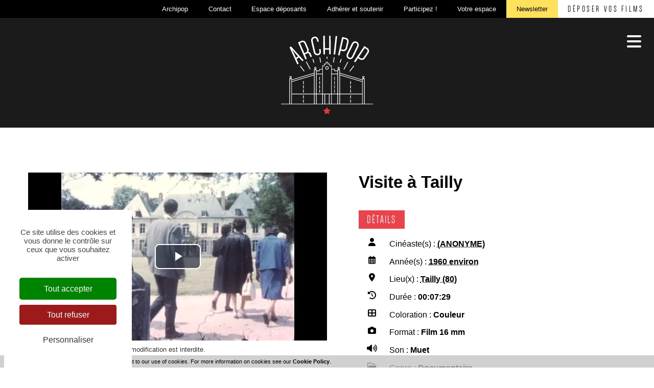

--- FILE ---
content_type: text/css;charset=UTF-8
request_url: https://lesfilms.archipop.org/style-570-1-0-0.css
body_size: 36311
content:
 html {font-size:1.1em !important;height:100%;}@media print{html {height:auto !important;}} body {height:100%;font-size:1em !important;text-align:left;background-image:none;background-color:transparent !important;background-repeat:no-repeat;background-position:100% 100%;background-attachment:fixed;background-size:auto;margin-top:0px;margin-bottom:0px;margin-left:0px;margin-right:0px;padding-top:0px;padding-bottom:0px;padding-left:0px;padding-right:0px;} body.responsiveMarg *{box-sizing:border-box;} #wrapper{height:auto !important;margin:0px auto -600px auto;padding:0px 0 0px 0;min-height:100%;overflow:hidden;}@media screen and (max-width:980px) {#wrapper{height:auto;min-height:0px;margin:0px;overflow:hidden;}}@media screen and (max-width:560px) {.responsiveMode2 #wrapper{height:auto;min-height:0px;margin:0;padding:0px 0px 0px 0px;overflow:hidden;}}@media screen and (min-width:561px) and (max-width:980px) {.responsiveMode2 #wrapper{height:auto;min-height:0px;margin:0;padding:0px 0px 0px 0px;overflow:hidden;}}@media screen and (min-width:981px) and (max-width:1280px) {.responsiveMode2.wrapperResponsive2 #wrapper{height:auto;min-height:0px;margin:0;padding:0px 0px 0px 0px;overflow:hidden;}}@media print{#wrapper {height:auto !important;min-height:0 !important;margin:0 !important;}}.responsiveMode4.responsiveMode4VersionfullWidth #wrapper {position:relative;overflow:hidden;}.responsiveMode4.responsiveMode4VersionfullWidth.menuShown #wrapper {overflow:visible;}@media screen and (max-width:980px) {.compoAssWrapperToolsMenu {position:fixed;top:5px;bottom:auto;left:auto;right:60px;z-index:1000;}}@media print{html {font-size:0.9em !important;} body {background-image:none;background-color:#FFFFFF;margin:0;padding:0;}} body.useCss3Transitions div:not([class*=noTransition]), body.useCss3Transitions li:not([class*=noTransition]), body.useCss3Transitions a:not([class*=noTransition]), body.useCss3Transitions span:not([class*=noTransition]), body.useCss3Transitions a img:not([class*=noTransition]), body.useCss3Transitions img:not([class*=noTransition]), body.useCss3Transitions h1:not([class*=noTransition]), body.useCss3Transitions h2:not([class*=noTransition]), body.useCss3Transitions h3:not([class*=noTransition]), body.useCss3Transitions h4:not([class*=noTransition]), body.useCss3Transitions h5:not([class*=noTransition]), body.useCss3Transitions h6:not([class*=noTransition]), body.useCss3Transitions h7:not([class*=noTransition]), body.useCss3Transitions h8:not([class*=noTransition]) {-webkit-transition-property:color, background-color, border-color, opacity, filter;-moz-transition-property:color, background-color, border-color, opacity, filter;-o-transition-property:color, background-color, border-color, opacity, filter;-ms-transition-property:color, background-color, border-color, opacity, filter;transition-property:color, background-color, border-color, opacity, filter;-webkit-transition-duration:0.6s;-moz-transition-duration:0.6s;-o-transition-duration:0.6s;-ms-transition-duration:0.6s;transition-duration:0.6s;} body.useCss3Transitions .withTransition {-webkit-transition-property:color, background-color, border-color, opacity, filter;-moz-transition-property:color, background-color, border-color, opacity, filter;-o-transition-property:color, background-color, border-color, opacity, filter;-ms-transition-property:color, background-color, border-color, opacity, filter;transition-property:color, background-color, border-color, opacity, filter;-webkit-transition-duration:0.6s;-moz-transition-duration:0.6s;-o-transition-duration:0.6s;-ms-transition-duration:0.6s;transition-duration:0.6s;} .conteneur{position:relative;width:100%;max-width:100%;height:auto!important;min-height:auto;height:auto;text-align:left;border:1px #BBBBBB none;border-bottom:1px #BBBBBB none;border-radius:0px 0px 0px 0px;background-color:transparent;background-image:none;background-position:0px 0px;background-repeat:no-repeat;margin-top:0px;margin-bottom:600px;margin-left:auto;margin-right:auto;padding-top:0px;padding-bottom:0px;padding-left:75px;padding-right:75px;box-shadow:none;box-sizing:border-box;-moz-box-sizing:border-box;-webkit-box-sizing:border-box;}@media screen and (max-width:980px) {.conteneur{margin-bottom:10px;}}@media print{.conteneur{position:relative;width:100%;text-align:left;border:none;background-color:#FFFFFF;background-image:none;margin:0px !important;padding:0px;}} .emptyConteneur{position:fixed;top:0;bottom:0;left:0;right:0;background-color:#FFFFFF;width:100%;height:100%;min-height:100%;z-index:1;} .responsiveMode2 .emptyConteneur {display:none;} .responsiveMode3 .emptyConteneur, .responsiveMode4.responsiveMode4VersionfullWidth .emptyConteneur {opacity:0;transition:opacity 0.6s linear;position:absolute;pointer-events:none;}@media screen and (max-width:980px) {.responsiveMode2:not([class*=responsiveFrom2]) .emptyConteneur, body.menuHidden.responsiveMode2:not([class*=responsiveFrom2]) .emptyConteneur {display:none;} body.menuShown.responsiveMode2:not([class*=responsiveFrom2]) .emptyConteneur {display:block;} .responsiveMode3:not([class*=responsiveFrom2]) .emptyConteneur, body.menuHidden.responsiveMode3:not([class*=responsiveFrom2]) .emptyConteneur {opacity:0;} body.menuShown.responsiveMode3:not([class*=responsiveFrom2]) .emptyConteneur {opacity:1;position:fixed;} body.menuHidden.responsiveMode2:not([class*=responsiveFrom2]) .conteneur, body.menuHidden.responsiveMode2:not([class*=responsiveFrom2]) .compoAss_top5_default, body.menuHidden.responsiveMode2:not([class*=responsiveFrom2]) .compoAss_pdp_default {display:block;} body.menuShown.responsiveMode2:not([class*=responsiveFrom2]) .conteneur, body.menuShown.responsiveMode2:not([class*=responsiveFrom2]) .compoAss_top5_default, body.menuShown.responsiveMode2:not([class*=responsiveFrom2]) .compoAss_pdp_default {display:none;} body.menuHidden.responsiveMode2:not([class*=responsiveFrom2]) .conteneur, body.menuHidden.responsiveMode2:not([class*=responsiveFrom2]) .compoAss_top6_default, body.menuHidden.responsiveMode2:not([class*=responsiveFrom2]) .compoAss_pdp_default {display:block;} body.menuShown.responsiveMode2:not([class*=responsiveFrom2]) .conteneur, body.menuShown.responsiveMode2:not([class*=responsiveFrom2]) .compoAss_top6_default, body.menuShown.responsiveMode2:not([class*=responsiveFrom2]) .compoAss_pdp_default {display:none;}}@media screen and (max-width:1320px) {.responsiveMode2.responsiveFrom2 .emptyConteneur, body.menuHidden.responsiveMode2.responsiveFrom2 .emptyConteneur {display:none;} body.menuShown.responsiveMode2.responsiveFrom2 .emptyConteneur {display:block;} .responsiveMode3.responsiveFrom2 .emptyConteneur, body.menuHidden.responsiveMode3.responsiveFrom2 .emptyConteneur {opacity:0;} body.menuShown.responsiveMode3.responsiveFrom2 .emptyConteneur {opacity:1;position:fixed;} .responsiveMode4.responsiveMode4VersionfullWidth.responsiveFrom2 .emptyConteneur, body.menuHidden.responsiveMode4.responsiveFrom2 .emptyConteneur {opacity:0;} body.menuShown.responsiveMode4.responsiveMode4VersionfullWidth.responsiveFrom2 .emptyConteneur {opacity:1;position:fixed;} body.menuHidden.responsiveMode2.responsiveFrom2 .conteneur, body.menuHidden.responsiveMode2.responsiveFrom2 .compoAss_top5_default, body.menuHidden.responsiveMode2.responsiveFrom2 .compoAss_pdp_default {display:block;} body.menuShown.responsiveMode2.responsiveFrom2 .conteneur, body.menuShown.responsiveMode2.responsiveFrom2 .compoAss_top5_default, body.menuShown.responsiveMode2.responsiveFrom2 .compoAss_pdp_default {display:none;} body.menuHidden.responsiveMode2.responsiveFrom2 .conteneur, body.menuHidden.responsiveMode2.responsiveFrom2 .compoAss_top6_default, body.menuHidden.responsiveMode2.responsiveFrom2 .compoAss_pdp_default {display:block;} body.menuShown.responsiveMode2.responsiveFrom2 .conteneur, body.menuShown.responsiveMode2.responsiveFrom2 .compoAss_top6_default, body.menuShown.responsiveMode2.responsiveFrom2 .compoAss_pdp_default {display:none;}} .responsiveMode2.menuAlwaysMob .emptyConteneur, body.menuHidden.responsiveMode2.menuAlwaysMob .emptyConteneur {display:none;} body.menuShown.responsiveMode2.menuAlwaysMob .emptyConteneur {display:block;} .responsiveMode3.menuAlwaysMob .emptyConteneur, body.menuHidden.responsiveMode3.menuAlwaysMob .emptyConteneur {opacity:0;} body.menuShown.responsiveMode3.menuAlwaysMob .emptyConteneur {opacity:1;position:fixed;} .responsiveMode4.responsiveMode4VersionfullWidth .emptyConteneur, body.menuHidden.responsiveMode4.responsiveMode4VersionfullWidth .emptyConteneur {opacity:0;} body.menuShown.responsiveMode4.responsiveMode4VersionfullWidth .emptyConteneur {opacity:1;position:fixed;} body.menuHidden.responsiveMode2.menuAlwaysMob .conteneur, body.menuHidden.responsiveMode2.menuAlwaysMob .compoAss_top5_default, body.menuHidden.responsiveMode2 .compoAss_pdp_default, body.menuHidden.responsiveMode3.menuAlwaysMob .conteneur, body.menuHidden.responsiveMode3.menuAlwaysMob .compoAss_top5_default, body.menuHidden.responsiveMode3 .compoAss_pdp_default, body.menuHidden.responsiveMode4.responsiveMode4VersionfullWidth .conteneur, body.menuHidden.responsiveMode4.responsiveMode4VersionfullWidth .compoAss_top5_default, body.menuHidden.responsiveMode4.responsiveMode4VersionfullWidth .compoAss_pdp_default {display:block;} body.menuShown.responsiveMode2.menuAlwaysMob .conteneur, body.menuShown.responsiveMode2.menuAlwaysMob .compoAss_top5_default, body.menuShown.responsiveMode2.menuAlwaysMob .compoAss_pdp_default, body.menuShown.responsiveMode3.menuAlwaysMob .conteneur, body.menuShown.responsiveMode3.menuAlwaysMob .compoAss_top5_default, body.menuShown.responsiveMode3.menuAlwaysMob .compoAss_pdp_default, body.menuShown.responsiveMode4.responsiveMode4VersionfullWidth .conteneur, body.menuShown.responsiveMode4.responsiveMode4VersionfullWidth .compoAss_top5_default, body.menuShown.responsiveMode4.responsiveMode4VersionfullWidth .compoAss_pdp_default {display:none;} body.menuHidden.responsiveMode2.menuAlwaysMob .conteneur, body.menuHidden.responsiveMode2.menuAlwaysMob .compoAss_top6_default, body.menuHidden.responsiveMode2.menuAlwaysMob .compoAss_pdp_default, body.menuHidden.responsiveMode3.menuAlwaysMob .conteneur, body.menuHidden.responsiveMode3.menuAlwaysMob .compoAss_top6_default, body.menuHidden.responsiveMode4.responsiveMode4VersionfullWidth .compoAss_pdp_default, body.menuHidden.responsiveMode4.responsiveMode4VersionfullWidth .compoAss_top6_default, body.menuHidden.responsiveMode4.responsiveMode4VersionfullWidth .compoAss_pdp_default {display:block;} body.menuShown.responsiveMode2.menuAlwaysMob .conteneur, body.menuShown.responsiveMode2.menuAlwaysMob .compoAss_top6_default, body.menuShown.responsiveMode2.menuAlwaysMob .compoAss_pdp_default, body.menuShown.responsiveMode3.menuAlwaysMob .conteneur, body.menuShown.responsiveMode3.menuAlwaysMob .compoAss_top6_default, body.menuShown.responsiveMode3.menuAlwaysMob .compoAss_pdp_default, body.menuShown.responsiveMode4.responsiveMode4VersionfullWidth .conteneur, body.menuShown.responsiveMode4.responsiveMode4VersionfullWidth .compoAss_top6_default, body.menuShown.responsiveMode4.responsiveMode4VersionfullWidth .compoAss_pdp_default {display:none;} .spacer{clear:both;width:100%;visibility:hidden;margin:0px;padding:0px;height:0px;line-height:0px;font-size:0px;}.clearfix:after, .diaRow:after {content:".";display:block;height:0;clear:both;visibility:hidden;}.clearfix, .diaRow {display:inline-block;}* html .clearfix, * html .diaRow {height:1%;}.clearfix, .diaRow {display:block;}.clearfix:before {display:block !important;content:normal !important;} .diaBars {border:1px #E4E4E4 none;border-bottom:1px #E4E4E4 none;background-color:#E4E4E4;margin-top:0px;margin-bottom:0px;margin-left:auto;margin-right:auto;padding-top:1em;padding-bottom:1em;padding-left:75px;padding-right:75px;max-width:none;box-sizing:border-box;} @media screen and (max-width:560px) {.useResponsive.responsiveMarg .diaBars {padding-top:0px;padding-bottom:0px;padding-left:0px;padding-right:0px;}}@media screen and (min-width:561px) and (max-width:980px) {.useResponsive.responsiveMarg .diaBars {padding-top:0px;padding-bottom:0px;padding-left:0px;padding-right:0px;}} .page{width:100%;max-width:none;padding:0px;min-height:auto;background-color:transparent;background-image:url(res/outside/1H2V3Vv4/modele1/images/espaceur.gif);background-repeat:no-repeat;background-position:0 0;padding:0px 0px 0px 0px;border-radius:0px 0px 0px 0px;margin:0px auto;} .avecCG{background-image:url(res/outside/1H2V3Vv4/modele1/images/espaceur.gif);background-repeat:no-repeat;background-position:0 0;}@media screen and (max-width:980px) {.useResponsive .avecCG{background-image:url(res/outside/1H2V3Vv4/modele1/images/espaceur.gif);background-repeat:no-repeat;background-position:0 0;}} form {margin:0px;padding:0px;} .banniereActusDiv {position:absolute;right:10px;top:38px;} .pageConstDiv {width:100%;text-align:center;} .pageConstDiv div {margin:auto;padding:0px;padding:5px;margin-top:80px;margin-bottom:80px;border-top:1px #CCCCCC solid;border-bottom:1px #CCCCCC solid;width:50%;text-align:center;font-family:Arial, Helvetica, sans-serif;font-size:15px;color:#333333;font-weight:normal;text-decoration:none;} .pageConstDiv span{text-align:center;font-family:Arial, Helvetica, sans-serif;font-size:16px;color:#333333;font-weight:bold;text-decoration:none;} .entete{position:static;width:auto;padding:35px 60px 35px 60px;margin:0px auto;background-image:none;background-color:#1B1B1B;background-repeat:no-repeat;background-position:100% 0;border-radius:0px 0px 0px 0px;} .bdFixedOnScroll.floatableBd .entete{padding:20px 60px 20px 60px;} .entete>.enteteInterne{width:100%;max-width:none;margin:0px auto;padding:0px 0px 0px 0px;box-sizing:border-box;}@media screen and (max-width:560px) {.responsiveMode2 .entete, .responsiveMode3 .entete, .bdFixedOnScroll.floatableBd .entete{padding:0px 60px 30px 60px;} .entete>.enteteInterne{padding:0px 0px 0px 0px;}}@media screen and (min-width:561px) and (max-width:980px) {.responsiveMode2 .entete, .responsiveMode3 .entete, .bdFixedOnScroll.floatableBd .entete{padding:10px 60px 40px 25px;} .entete>.enteteInterne{padding:0px 0px 0px 0px;}}@media screen and (min-width:981px) and (max-width:1280px) {.responsiveMode2.enteteResponsive2 .entete, .responsiveMode3.enteteResponsive2 .entete, .bdFixedOnScroll.floatableBd.enteteResponsive2 .entete{padding:10px 60px 40px 25px;} .entete>.enteteInterne{padding:0px 0px 0px 0px;}} .enteteWithCalq{position:relative;} .enteteWithCalq>.enteteInterne{position:relative;}.useResponsive.useCss3Transitions.bdFixedOnScroll.responsiveMode2.menuShown .entete.enteteWithCalq,.useResponsive.useCss3Transitions.bdFixedOnScroll.responsiveMode3.menuShown .entete.enteteWithCalq {position:absolute;} .enteteHorsCont{position:static;z-index:999;} .entete .mobileMainMenu, .mobileMainMenu{position:absolute;z-index:1001;display:none;} .useResponsive .entete{position:relative;} .useResponsive .enteteHorsCont{position:static;} .useResponsive .entete .mobileMainMenu a, .useResponsive .mobileMainMenu a{display:block;width:35px;height:48px;} .useResponsive .entete .mobileMainMenu a, .useResponsive .mobileMainMenu a{background-position:0px 0px;background-repeat:no-repeat;background-size:35px 96px;background-image:url(files/3/th4/wptouch_menu_dropper_w35_hdpi_white.png);}@media only screen and (-webkit-max-device-pixel-ratio:1.5), only screen and (-o-max-device-pixel-ratio:3/2), only screen and (max--moz-device-pixel-ratio:1.5), only screen and (max-device-pixel-ratio:1.5) {.useResponsive .entete .mobileMainMenu a, .useResponsive .mobileMainMenu a{background-image:url(files/3/th4/wptouch_menu_dropper_w35_mdpi_white.png);}}@media only screen and (-webkit-min-device-pixel-ratio:1.5), only screen and (-o-min-device-pixel-ratio:3/2), only screen and (min--moz-device-pixel-ratio:1.5), only screen and (min-device-pixel-ratio:1.5) {.useResponsive .entete .mobileMainMenu a, .useResponsive .mobileMainMenu a{background-image:url(files/3/th4/wptouch_menu_dropper_w35_hdpi_white.png);}}.useResponsive .entete .mobileMainMenu.mobileMMAwsFont a,.useResponsive .mobileMainMenu.mobileMMAwsFont a,.useResponsive .entete .mobileMainMenu.mobileMMAwsFont.menuHidden a,.useResponsive .mobileMainMenu.mobileMMAwsFont.menuHidden a {background-image:none !important;width:auto !important;height:auto !important;color:#FFFFFF;font-size:32px;text-decoration:none;}.useResponsive .entete .mobileMainMenu.mobileMMAwsFont.menuShown a,.useResponsive .mobileMainMenu.mobileMMAwsFont.menuShown a,.useResponsive .entete .mobileMainMenu.mobileMainMenuClose.mobileMMAwsFont a,.useResponsive .mobileMainMenu.mobileMainMenuClose.mobileMMAwsFont a {color:#000000;}body.menuShown.responsiveMode2 .entete.enteteHorsCont,body.menuShown.responsiveMode3 .entete.enteteHorsCont {z-index:10000;}body.menuShown.responsiveMode2 .mobileMainMenu.menuShown,body.menuShown.responsiveMode3 .mobileMainMenu.menuShown {z-index:10001;}.useResponsive.menuAlwaysMob .entete .mobileMainMenu,.useResponsive.menuAlwaysMob .mobileMainMenu{display:block;right:10px;top:10px;left:auto;bottom:auto;}@media screen and (max-width:980px) {.useResponsive:not([class*=responsiveFrom2]) .entete .mobileMainMenu, .useResponsive:not([class*=responsiveFrom2]) .mobileMainMenu, .useResponsive.menuAlwaysMob:not([class*=responsiveFrom2]) .entete .mobileMainMenu, .useResponsive.menuAlwaysMob:not([class*=responsiveFrom2]) .mobileMainMenu{display:block;right:25px;top:65px;left:auto;bottom:auto;} }@media screen and (max-width:1320px) {.useResponsive.responsiveFrom2 .entete .mobileMainMenu, .useResponsive.responsiveFrom2 .mobileMainMenu, .useResponsive.menuAlwaysMob.responsiveFrom2 .entete .mobileMainMenu, .useResponsive.menuAlwaysMob.responsiveFrom2 .mobileMainMenu, .useResponsive.responsiveFrom2 .entete .mobileMainMenu, .useResponsive.responsiveFrom2 .mobileMainMenu, .useResponsive.menuAlwaysMob.responsiveFrom2 .entete .mobileMainMenu, .useResponsive.menuAlwaysMob.responsiveFrom2 .mobileMainMenu, .useResponsive.responsiveFrom2 .entete .mobileMainMenu, .useResponsive.responsiveFrom2 .mobileMainMenu, .useResponsive.menuAlwaysMob.responsiveFrom2 .entete .mobileMainMenu, .useResponsive.menuAlwaysMob.responsiveFrom2 .mobileMainMenu{display:block;right:25px;top:65px;left:auto;bottom:auto;}} .useResponsive.bdFixedOnScroll.floatableBd.menuAlwaysMob .entete .mobileMainMenu, .useResponsive.bdFixedOnScroll.floatableBd.menuAlwaysMob .mobileMainMenu {display:block;right:25px;top:65px;left:auto;bottom:auto;}@media screen and (max-width:560px) {.useResponsive.responsiveMode2 .entete .mobileMainMenu, .useResponsive.responsiveMode2 .mobileMainMenu, .useResponsive.menuAlwaysMob.responsiveMode2 .entete .mobileMainMenu, .useResponsive.menuAlwaysMob.responsiveMode2 .mobileMainMenu, .useResponsive.responsiveMode3 .entete .mobileMainMenu, .useResponsive.responsiveMode3 .mobileMainMenu, .useResponsive.menuAlwaysMob.responsiveMode3 .entete .mobileMainMenu, .useResponsive.menuAlwaysMob.responsiveMode3 .mobileMainMenu, .useResponsive.responsiveMode4 .entete .mobileMainMenu, .useResponsive.responsiveMode4 .mobileMainMenu, .useResponsive.menuAlwaysMob.responsiveMode4 .entete .mobileMainMenu, .useResponsive.menuAlwaysMob.responsiveMode4 .mobileMainMenu{display:block;right:25px;top:65px;left:auto;bottom:auto;}}@media screen and (min-width:561px) and (max-width:980px) {.useResponsive.responsiveMode2 .entete .mobileMainMenu, .useResponsive.responsiveMode2 .mobileMainMenu, .useResponsive.menuAlwaysMob.responsiveMode2 .entete .mobileMainMenu, .useResponsive.menuAlwaysMob.responsiveMode2 .mobileMainMenu, .useResponsive.responsiveMode3 .entete .mobileMainMenu, .useResponsive.responsiveMode3 .mobileMainMenu, .useResponsive.menuAlwaysMob.responsiveMode3 .entete .mobileMainMenu, .useResponsive.menuAlwaysMob.responsiveMode3 .mobileMainMenu, .useResponsive.responsiveMode4 .entete .mobileMainMenu, .useResponsive.responsiveMode4 .mobileMainMenu, .useResponsive.menuAlwaysMob.responsiveMode4 .entete .mobileMainMenu, .useResponsive.menuAlwaysMob.responsiveMode4 .mobileMainMenu{display:block;right:25px;top:65px;left:auto;bottom:auto;}}@media screen and (min-width:1320px) and (max-width:1320px) {.useResponsive.responsiveMode2.responsiveFrom2 .entete .mobileMainMenu, .useResponsive.responsiveMode2.responsiveFrom2 .mobileMainMenu, .useResponsive.menuAlwaysMob.responsiveMode2.responsiveFrom2 .entete .mobileMainMenu, .useResponsive.menuAlwaysMob.responsiveMode2.responsiveFrom2 .mobileMainMenu, .useResponsive.responsiveMode3.responsiveFrom2 .entete .mobileMainMenu, .useResponsive.responsiveMode3.responsiveFrom2 .mobileMainMenu, .useResponsive.menuAlwaysMob.responsiveMode3.responsiveFrom2 .entete .mobileMainMenu, .useResponsive.menuAlwaysMob.responsiveMode3.responsiveFrom2 .mobileMainMenu, .useResponsive.responsiveMode4.responsiveFrom2 .entete .mobileMainMenu, .useResponsive.responsiveMode4.responsiveFrom2 .mobileMainMenu, .useResponsive.menuAlwaysMob.responsiveMode4.responsiveFrom2 .entete .mobileMainMenu, .useResponsive.menuAlwaysMob.responsiveMode4.responsiveFrom2 .mobileMainMenu{display:block;right:25px;top:65px;left:auto;bottom:auto;}}@media screen and (max-width:1320px) {.useResponsive.responsiveMode4 .entete .mobileMainMenu.mobileMainMenuClose.mobileMMAwsFont, .useResponsive.responsiveMode4 .mobileMainMenu.mobileMainMenuClose.mobileMMAwsFont, .useResponsive.menuAlwaysMob.responsiveMode4 .entete .mobileMainMenu.mobileMainMenuClose.mobileMMAwsFont, .useResponsive.menuAlwaysMob.responsiveMode4 .mobileMainMenu.mobileMainMenuClose.mobileMMAwsFont{display:block;right:10px;top:10px;left:auto;bottom:auto;z-index:1001;position:absolute;}} body.fixedMenuResp.menuShown.responsiveMode2:not([class*=responsiveFrom2]) .entete.enteteHorsCont, body.fixedMenuResp.menuShown.responsiveMode3:not([class*=responsiveFrom2]) .entete.enteteHorsCont {position:fixed;left:0;right:0;} body.fixedMenuResp.menuShown.responsiveMode2:not([class*=responsiveFrom2]) .entete.enteteWithCalq.enteteHorsCont, body.fixedMenuResp.menuShown.responsiveMode3:not([class*=responsiveFrom2]) .entete.enteteWithCalq.enteteHorsCont {position:absolute;left:0;right:0;} body.fixedMenuResp.menuShown.responsiveMode2:not([class*=responsiveFrom2]) .entete .mobileMainMenu, body.fixedMenuResp.menuShown.responsiveMode2:not([class*=responsiveFrom2]) .mobileMainMenu, body.fixedMenuResp.menuShown.responsiveMode3:not([class*=responsiveFrom2]) .entete .mobileMainMenu, body.fixedMenuResp.menuShown.responsiveMode3:not([class*=responsiveFrom2]) .mobileMainMenu {position:fixed;} @media screen and (max-width:1320px) {body.fixedMenuResp.menuShown.responsiveMode2.responsiveFrom2 .entete.enteteHorsCont, body.fixedMenuResp.menuShown.responsiveMode3.responsiveFrom2 .entete.enteteHorsCont {position:fixed;left:0;right:0;} body.fixedMenuResp.menuShown.responsiveMode2.responsiveFrom2 .entete.enteteWithCalq.enteteHorsCont, body.fixedMenuResp.menuShown.responsiveMode3.responsiveFrom2 .entete.enteteWithCalq.enteteHorsCont {position:absolute;left:0;right:0;} body.fixedMenuResp.menuShown.responsiveMode2.responsiveFrom2 .entete .mobileMainMenu, body.fixedMenuResp.menuShown.responsiveMode2.responsiveFrom2 .mobileMainMenu, body.fixedMenuResp.menuShown.responsiveMode3.responsiveFrom2 .entete .mobileMainMenu, body.fixedMenuResp.menuShown.responsiveMode3.responsiveFrom2 .mobileMainMenu {position:fixed;} } .niveauGen{position:absolute;right:5px;top:5px;left:auto;bottom:auto;text-align:right;margin:0px;z-index:10;width:auto;background-color:transparent;background-image:none;background-repeat:no-repeat;background-position:0px 0px;width:auto;height:auto;padding:0px 0px 0px 0px;border-radius:0px 0px 0px 0px;}@media screen and (max-width:980px) {.useResponsive .niveauGen{display:none;}} .menuN0{position:absolute;right:0px;top:20px;left:auto;bottom:auto;text-align:right;margin:0px;padding:0px;z-index:10;display:inline;width:auto;}@media screen and (max-width:980px) {.useResponsive .menuN0{display:none;}} div.menuN1{position:static;z-index:auto;display:block;width:100%;padding:0px;margin:0px;background-color:transparent;border-radius:0px 0px 0px 0px;} div.menuN1.calq{position:absolute;background-color:transparent;width:100%;max-width:none;top:0px;bottom:auto;right:0px;left:auto;z-index:99;} div.menuN1.menuN1HorsCont{position:relative;z-index:20;} div.hideMenu{display:block;} div.showMenu{display:block;}@media screen and (max-width:980px) {.useResponsive:not([class*=responsiveFrom2]) div.menuN1, .useResponsive:not([class*=responsiveFrom2]) div.menuN1.calq{position:absolute;display:none;top:0px;left:0px;background-color:transparent;z-index:1000;width:100%;max-width:100%;} .useResponsive:not([class*=responsiveFrom2]) div.hideMenu, .useResponsive:not([class*=responsiveFrom2]) div.hideMenu.calq{display:none;} .useResponsive:not([class*=responsiveFrom2]) div.showMenu, .useResponsive:not([class*=responsiveFrom2]) div.showMenu.calq{display:block;}}@media screen and (max-width:1320px) {.useResponsive.responsiveFrom2 div.menuN1, .useResponsive.responsiveFrom2 div.menuN1.calq{position:absolute;display:none;top:0px;left:0px;background-color:transparent;z-index:1000;width:100%;max-width:100%;} .useResponsive.responsiveFrom2 div.hideMenu, .useResponsive.responsiveFrom2 div.hideMenu.calq{display:none;} .useResponsive.responsiveFrom2 div.showMenu, .useResponsive.responsiveFrom2 div.showMenu.calq{display:block;}} .useResponsive.menuAlwaysMob div.menuN1, .useResponsive.menuAlwaysMob div.menuN1.calq{position:absolute;display:none;top:0px;left:0px;background-color:transparent;z-index:1000;width:100%;max-width:100%;} .useResponsive.responsiveMode4 div.menuN1, .useResponsive.responsiveMode4 div.menuN1.calq{display:block;} .useResponsive.menuAlwaysMob div.hideMenu, .useResponsive.menuAlwaysMob div.hideMenu.calq{display:none;} .useResponsive.menuAlwaysMob div.showMenu, .useResponsive.menuAlwaysMob div.showMenu.calq{display:block;}@media screen and (max-width:1320px) {.useResponsive.responsiveMode4 div.menuN1, .useResponsive.responsiveMode4 div.menuN1.calq{position:fixed;display:block;top:0px !important;bottom:0px !important;left:auto !important;z-index:1002;width:320px;max-width:none;right:-320px;box-sizing:border-box;padding:1.5em;} .useResponsive.responsiveMode4.responsiveMode4VersionfullWidth div.menuN1, .useResponsive.responsiveMode4.responsiveMode4VersionfullWidth div.menuN1.calq {position:absolute;} .useResponsive.responsiveMode4 div.hideMenu, .useResponsive.responsiveMode4 div.hideMenu.calq{transition:right 1s, transform 1s;display:block;transform:translateX(320px);} .useResponsive.responsiveMode4 div.showMenu, .useResponsive.responsiveMode4 div.showMenu.calq{transition:right 1s, transform 1s;display:block;transform:translateX(-320px);} .useResponsive.responsiveMode4 .menuN1 > .wMV > ul {overflow:auto;height:calc( 100vh - 80px );} .useResponsive.responsiveMode3 div.hideMenu, .useResponsive.responsiveMode3 div.hideMenu.calq{display:block !important;opacity:0;} .useResponsive.responsiveMode3 div.showMenu, .useResponsive.responsiveMode3 div.showMenu.calq{display:block !important;opacity:1;} .useResponsive.responsiveMode3.menuShown .conteneur, .useResponsive.responsiveMode3.menuShown .compoAss_top5_default, .useResponsive.responsiveMode3.menuShown .compoAss_pdp_default {pointer-events:none;} .useResponsive.responsiveMode3.menuShown .conteneur {margin:0 !important;overflow:hidden;height:100vh !important;max-height:100vh !important;} .useResponsive.responsiveMode3.menuShown .compoAss_pdp_default {display:none;}}@media print{div.menuN1 {display:none !important;}} .navigationBarre{margin:0px;padding:0px;} .identificationBarre{margin:0px;padding:0px;} .menu {float:left;width:22%;text-align:left;background-color:transparent;background-image:none;background-repeat:repeat;background-position:0px 0px;padding-top:0px;margin-top:1.5em;margin-left:0%;margin-right:1%;display:inline;border-radius:0px 0px 0px 0px;} .page.menuOnRightSide .menu {float:right;margin-right:0%;margin-left:1%;}@media screen and (max-width:980px) {.useResponsive .menu, .useResponsive .page.menuOnRightSide .menu {display:none;} .useResponsive .menu.hideMenu{display:none;} .useResponsive .menu.showMenu{display:block;}}@media print{.menu {display:none;}} .centralAvMenuG {float:right;width:75%;padding-top:0px;padding-bottom:0px;margin-top:1.5em;margin-left:1%;margin-right:0%;font-family:'Montserrat', sans-serif, sans-serif, sans-serif, sans-serif;font-size:1em;display:inline;}@media screen and (max-width:980px) {.useResponsive .centralAvMenuG {float:none;width:auto;padding-top:0px;padding-bottom:0px;margin-top:1.5em;margin-left:0px;margin-right:0px;font-family:'Montserrat', sans-serif, sans-serif, sans-serif, sans-serif;font-size:1em;display:block;}} .centralAvMenuGAvD2CpAss {float:left;width:48%;margin-left:1%;margin-right:1%;}@media screen and (max-width:980px) {.useResponsive .centralAvMenuGAvD2CpAss {margin-left:0px;margin-right:0px;float:none;width:auto;display:block;}} .page.menuOnRightSide .centralAvMenuG {float:left;margin-right:1%;margin-left:0%;}@media print{.centralAvMenuG {float:none !important;display:block !important;width:auto;margin:0px;padding:0px;}} .centralSansMenuG {padding-top:0px;padding-bottom:0px;margin-top:1.5em;margin-left:0%;margin-right:0%;font-family:'Montserrat', sans-serif, sans-serif, sans-serif, sans-serif;font-size:1em;display:block;} .centralSansMenuGAvD2CpAss {float:left;width:74%;margin-left:0%;margin-right:1%;display:inline;}@media print{.centralSansMenuG {display:block;padding:0px;margin:0px;}}@media screen and (max-width:980px) {.useResponsive .centralSansMenuGAvD2CpAss {float:none;width:auto;display:block;margin:0px;}} .centralPadd {padding:0px 0px 0px 0px;background-color:transparent;background-image:none;background-repeat:no-repeat;background-position:0px 0px;border-style:none;border-color:#BBBBBB;border-top-width:1px;border-right-width:1px;border-bottom-width:1px;border-left-width:1px;border-radius:0px 0px 0px 0px;} .currentZone {display:block;width:100%;min-height:auto;margin:0px 0px 0px 0px;background-color:transparent;} .currentZoneAvecCpAssLR {float:left;min-height:auto;margin:0px 0px 0px 0px;background-color:transparent;} .centralAvMenuG .currentZoneAvecCpAssLR {width:50%;} .centralSansMenuG .currentZoneAvecCpAssLR {width:50%;} .currentZoneAvecCpAssL {float:left;min-height:auto;margin:0px 0px 0px 0px;background-color:transparent;} .centralAvMenuG .currentZoneAvecCpAssL {width:75%;} .centralSansMenuG .currentZoneAvecCpAssL {width:75%;} .currentZoneAvecCpAssR {float:left;min-height:auto;margin:0px 0px 0px 0px;background-color:transparent;} .centralAvMenuG .currentZoneAvecCpAssR {width:75%;} .centralSansMenuG .currentZoneAvecCpAssR {width:75%;}@media print {.centralSansMenuG .currentZoneAvecCpAssL, .centralSansMenuG .currentZoneAvecCpAssR {float:none;width:100%;margin:0;}}@media screen and (max-width:980px) {.useResponsive .currentZoneAvecCpAssLR, .useResponsive .currentZoneAvecCpAssL, .useResponsive .currentZoneAvecCpAssR {float:none;min-height:0;margin:0px 0px 0px 0px;} .useResponsive .centralAvMenuG .currentZoneAvecCpAssLR, .useResponsive .centralSansMenuG .currentZoneAvecCpAssLR, .useResponsive .centralAvMenuG .currentZoneAvecCpAssL, .useResponsive .centralSansMenuG .currentZoneAvecCpAssL, .useResponsive .centralAvMenuG .currentZoneAvecCpAssR, .useResponsive .centralSansMenuG .currentZoneAvecCpAssR {width:auto;}} .currentZone .currentPadd {display:block;margin:0px 0px 0px 0px;padding:0px 0px 0px 0px;background-color:transparent;background-image:none;background-repeat:no-repeat;background-position:0px 0px;border-style:none;border-color:#BBBBBB;border-top-width:1px;border-right-width:1px;border-bottom-width:1px;border-left-width:1px;border-radius:0px 0px 0px 0px;} @media print{.currentZone .currentPadd {display:block;width:100%;overflow:visible !important;margin:0px;padding:0px;background-color:#FFFFFF;}} .currentZoneAvecCpAssLR .currentPadd {padding:0px 8px 0px 8px;margin:0px 0px 0px 0px;background-color:transparent;background-image:none;background-repeat:no-repeat;background-position:0px 0px;border-style:none;border-color:#BBBBBB;border-top-width:1px;border-right-width:1px;border-bottom-width:1px;border-left-width:1px;border-radius:0px 0px 0px 0px;}@media print{.currentZoneAvecCpAssLR .currentPadd {padding:0px 8px 0px 8px;overflow:visible !important;margin:0px 0px 0px 0px;background-color:#FFFFFF;}} .currentZoneAvecCpAssL .currentPadd {padding:0px 0px 0px 8px;margin:0px 0px 0px 0px;background-color:transparent;background-image:none;background-repeat:no-repeat;background-position:0px 0px;border-style:none;border-color:#BBBBBB;border-top-width:1px;border-right-width:1px;border-bottom-width:1px;border-left-width:1px;border-radius:0px 0px 0px 0px;}@media print{.currentZoneAvecCpAssL .currentPadd {padding:0px 0px 0px 8px;overflow:visible !important;margin:0px 0px 0px 0px;background-color:#FFFFFF;}} .currentZoneAvecCpAssR .currentPadd {padding:0px 8px 0px 0px;margin:0px 0px 0px 0px;background-color:transparent;background-image:none;background-repeat:no-repeat;background-position:0px 0px;border-style:none;border-color:#BBBBBB;border-top-width:1px;border-right-width:1px;border-bottom-width:1px;border-left-width:1px;border-radius:0px 0px 0px 0px;}@media print{.currentZoneAvecCpAssR .currentPadd {padding:0px 8px 0px 0px;overflow:visible !important;margin:0px 0px 0px 0px;background-color:#FFFFFF;}}@media screen and (max-width:980px) {.currentZoneAvecCpAssLR .currentPadd, .currentZoneAvecCpAssL .currentPadd, .currentZoneAvecCpAssR .currentPadd {padding-left:0px;padding-right:0px;}} .bdLayer {position:absolute;top:40px;right:0px;bottom:auto;left:auto;clear:both;width:50%;height:auto;z-index:2;} .compoAss_default_default {float:right;overflow:hidden;} .centralAvMenuG .compoAss_default_default {width:25%;} .centralSansMenuG .compoAss_default_default {width:25%;} .compoAss_default_default2024 {position:absolute;display:block;top:0px !important;left:auto !important;z-index:1002;width:320px;max-width:none;right:-320px;box-sizing:border-box;background-color:#FFFFFF;transform:none;transition:right 1s, transform 1s;box-shadow:-5px 0px 5px rgba(0, 0, 0, 0.1);padding-top:1.5em;} .compoAss_default_default2024 .compoAssPadd {position:relative;} div.showAd2024 {transition:right 1s, transform 1s !important;transform:translateX(-320px);} div.hideAd2024 {transition:right 1s, transform 1s !important;transform:translateX(320px);} .showHideSearchBtn {color:#000000;display:block;position:absolute;left:-50px;top:0;box-shadow:-5px 0px 5px rgba(0, 0, 0, 0.1);background-color:#FFFFFF;width:50px;height:50px;} .showHideSearchBtn > span {display:block;position:absolute;left:50%;top:50%;transform:translate(-50%, -50%);}@media print {.compoAss_default_default, .centralAvMenuG .compoAss_default_default, .centralSansMenuG .compoAss_default_default {float:none;width:100%;overflow:visible !important;display:block;}} .compoAss_default_default .compoAssPadd{padding-left:1%;overflow:hidden;}@media print{.compoAss_default_default .compoAssPadd{padding-left:1%;overflow:visible !important;}} .compoAss_left_default {float:left;overflow:hidden;} .centralAvMenuG .compoAss_left_default {width:25%;} .centralSansMenuG .compoAss_left_default {width:25%;}@media print {.compoAss_left_default, .centralAvMenuG .compoAss_left_default, .centralSansMenuG .compoAss_left_default {float:none;width:100%;overflow:visible !important;}} .compoAss_left_default .compoAssPadd{padding-right:0;overflow:hidden;}@media print{.compoAss_left_default .compoAssPadd{padding-right:0;overflow:visible !important;display:block;}}@media screen and (max-width:980px) {.useResponsive .compoAss_default_default, .useResponsive .compoAss_left_default {float:none;} .useResponsive .centralAvMenuG .compoAss_default_default, .useResponsive .centralSansMenuG .compoAss_default_default, .useResponsive .centralAvMenuG .compoAss_left_default, .useResponsive .centralSansMenuG .compoAss_left_default {width:auto;} .useResponsive .compoAss_default_default .compoAssPadd {padding-left:0px;} .useResponsive .compoAss_left_default .compoAssPadd {padding-right:0px;} .useResponsive .compoAss_left_default {display:block;margin-bottom:0px;} .useResponsive .compoAss_default_default {display:block;margin-top:0px;}} .compoAss_top_default {clear:both;width:100%;padding-bottom:1%;}@media print {.compoAss_top_default {display:block;}} .compoAss_top_default .compoAssPadd{display:block;width:100%;} .compoAss_top2_default {clear:both;width:100%;padding-bottom:8px;} .compoAss_top2h_default {clear:both;width:100%;padding-bottom:8px;}@media print {.compoAss_top2_default {display:block;} .compoAss_top2h_default {display:block;}} .compoAss_top2_default .compoAssPadd, .compoAss_top2h_default .compoAssPadd{display:block;width:100%;} .compoAss_top3_default {clear:both;width:100%;}@media print {.compoAss_top3_default {display:block;}} .compoAss_top3_default .compoAssPadd{display:block;width:100%;} .compoAss_absolute_default {position:absolute;top:0px;right:0px;bottom:auto;left:0px;clear:both;width:100%;height:auto;z-index:100;}@media print {.compoAss_absolute_default {display:block;}} .compoAss_absolute_default .compoAssPadd{display:block;width:100%;} .compoAss_absoluteInBd_default {position:absolute;top:0px;right:0px;bottom:auto;left:0px;clear:both;width:100%;height:auto;z-index:100;}@media screen and (max-width:560px) {body.responsiveCpAssBd .compoAss_absolute_default{top:0px;right:0px;bottom:auto;left:auto;} body.responsiveCpAssBd .compoAss_absoluteInBd_default{top:0px;right:0px;bottom:auto;left:auto;}}@media screen and (min-width:561px) and (max-width:980px) {body.responsiveCpAssBd .compoAss_absolute_default{top:0px;right:0px;bottom:auto;left:auto;} body.responsiveCpAssBd .compoAss_absoluteInBd_default{top:0px;right:0px;bottom:auto;left:auto;}}@media screen and (min-width:981px) and (max-width:1170px) {body.responsiveCpAssBd .compoAss_absolute_default{top:0px;right:0px;bottom:auto;left:auto;} body.responsiveCpAssBd .compoAss_absoluteInBd_default{top:0px;right:0px;bottom:auto;left:auto;}} .compoAss_bottom_default {clear:both;width:100%;padding-top:1%;}@media print {.compoAss_bottom_default {display:block;}} .compoAss_bottom_default .compoAssPadd{display:block;width:100%;} .compoAss_bottom2_default {clear:both;width:100%;margin-top:8px;}@media print {.compoAss_bottom2_default {display:block;}} .compoAss_bottom2_default .compoAssPadd{display:block;width:100%;} .compoAss_bottom3_default {clear:both;width:100%;margin-top:8px;}@media print {.compoAss_bottom3_default {display:block;}} .compoAss_bottom3_default .compoAssPadd{display:block;width:100%;} .compoAss_surMenu_default {clear:both;width:100%;padding-bottom:1%;} .compoAss_sousMenu_default .compoAssPadd{display:block;width:100%;}@media screen and (max-width:980px) {.useResponsive .compoAss_surMenu_default {display:none;}} .compoAss_sousMenu_default {clear:both;width:100%;padding-top:1%;} .compoAss_sousMenu_default .compoAssPadd{display:block;width:100%;}@media screen and (max-width:980px) {.useResponsive .compoAss_sousMenu_default {display:none;}} .compoAss_aDroite2_default {float:right;width:22%;border-style:none;border-color:#BBBBBB;border-top-width:0px;border-bottom-width:0px;border-left-width:0px;border-right-width:0px;background-color:transparent;background-image:none;background-position:0px 0px;background-repeat:no-repeat;margin-top:1.5em;margin-bottom:0px;margin-left:1%;margin-right:0%;padding-top:0px;padding-bottom:0px;padding-left:0px;padding-right:0px;border-radius:0px 0px 0px 0px;display:inline;}@media screen and (max-width:980px) {.useResponsive .compoAss_aDroite2_default {float:none;width:auto;display:block;margin:0px;}}@media print {.compoAss_aDroite2_default {display:none;}} .compoAss_aDroite2_default .compoAssPadd{display:block;width:100%;}@media print{.compoAssWrapperFirst {display:none !important;}} .compoAss_pdp_default {position:static;bottom:0px;width:100%;max-width:100%;height:auto;min-height:50px;text-align:left;border-style:none;border-color:#BBBBBB;border-top-width:0px;border-bottom-width:0px;border-left-width:0px;border-right-width:0px;background-color:#1c1c1c;background-image:none;background-position:0px 0px;background-repeat:no-repeat;margin-top:0px;margin-bottom:0px;margin-left:auto;margin-right:auto;padding-top:0px;padding-bottom:0px;padding-left:0px;padding-right:0px;border-radius:0px 0px 0px 0px;} .compoAss_pdp_default.pdpInBox {width:auto;margin-top:0px;margin-bottom:0px;margin-left:auto;margin-right:auto;padding-top:0px;padding-bottom:0px;padding-left:0px;padding-right:0px;}@media screen and (max-width:980px) {.compoAss_pdp_default {min-height:0px;}}@media print {.compoAss_absolute_default {}} .compoAss_pdp_default .poweredByDiasite{font-family:'Montserrat', sans-serif, sans-serif, sans-serif, sans-serif;color:#999999;font-size:1em;font-weight:normal;text-decoration:none;text-align:right;} .compoAss_pdp_default .poweredByDiasite a{color:#333333;font-weight:bold;text-decoration:none;} .compoAss_pdp_default .poweredByDiasite a:hover{color:#000000;text-decoration:none;}@media print{.compoAss_pdp_default {display:none !important;} #cookieLaw_cAlert {display:none !important;}} .compoAss_inCpStrLayer_default{background-color:transparent;} #diasiteCalqueDyn {margin:0;padding:0;position:fixed !important;position:absolute;z-index:998 !important;} #diasiteCalqueDyn a#bt_close {position:absolute;top:8px;cursor:pointer;} #diasiteCalqueDyn a#bt_show {position:absolute;top:40px;cursor:pointer;} #diasiteCalqueDyn a#bt_hide {position:absolute;top:54px;cursor:pointer;} #diasiteCalqueDyn a#bt_close, #diasiteCalqueDyn a#bt_show, #diasiteCalqueDyn a#bt_hide, #diasiteCalqueDyn.left a#bt_close, #diasiteCalqueDyn.left a#bt_show, #diasiteCalqueDyn.left a#bt_hide {right:8px;} #diasiteCalqueDyn.right a#bt_close, #diasiteCalqueDyn.right a#bt_show, #diasiteCalqueDyn.right a#bt_hide {left:8px;} #diasiteCalqueDyn a#bt_close img, #diasiteCalqueDyn a#bt_show img, #diasiteCalqueDyn a#bt_hide img{border:none;}@media screen and (max-width:980px) {.calqueDynResponsive #diasiteCalqueDyn {position:static !important;width:auto !important;left:auto !important;right:auto !important;} .calqueDynResponsive a#bt_show, .calqueDynResponsive a#bt_hide, .calqueDynResponsive a#bt_close {display:none !important;} .calqueDynResponsive a#bt_close {right:10px !important;left:auto !important;top:10px !important;background-color:#FFFFFF;z-index:999;} .calqueDynResponsive #diasiteCalqueDyn > div{padding:0px !important;}}@media print {#diasiteCalqueDyn {display:none;}} .compoAssNav {position:fixed;width:100%;height:100%;top:0px;left:0px;overflow:hidden;z-index:0;} .useResponsive .compoAss_enMenuMobile_default{display:none;}@media screen and (max-width:980px) {.useResponsive .compoAss_enMenuMobile_default{position:fixed;display:none;top:0px;left:0px;padding:0px;margin:0px;float:none;width:100%;z-index:1000;} .useResponsive .compoAss_enMenuMobile_default.hideMenu{display:none;} .useResponsive .compoAss_enMenuMobile_default.showMenu{display:block;}} .cpStrLayer {position:fixed;width:100%;height:auto;top:0px;right:auto;bottom:auto;left:0px;z-index:999;}@media (max-width:980px) {body.useResponsive .cpStrLayer {display:block;}} .compoAss_freeAbsolutePage_default {position:absolute;width:auto;height:auto;top:0px;right:0px;bottom:0px;left:0px;}.menuFixedOnScroll.floatableMenu:not([class*=responsiveMarg]) div.menuN1.menuN1HorsCont {position:fixed;top:0px;} body.menuFixedOnScroll.floatableMenu:not([class*=menuShown]) div.menuN1.menuN1HorsCont {box-shadow:0px 5px 5px -6px #000000;}.menuFixedOnScroll.floatableMenu:not([class*=responsiveMarg]) .entete {margin-top:0px;}@media screen and (min-width:1320px) {.useResponsive.responsiveMode2.responsiveMarg.menuFixedOnScroll.floatableMenu div.menuN1.menuN1HorsCont {position:fixed;top:0px;} body.useResponsive.responsiveMode2.responsiveMarg.menuFixedOnScroll.floatableMenu:not([class*=menuShown]) div.menuN1.menuN1HorsCont {box-shadow:0px 5px 5px -6px #000000;}.useResponsive.responsiveMode2.responsiveMarg.menuFixedOnScroll.floatableMenu .entete {margin-top:0px;}}@media screen and (min-width:0px) and (max-width:980px) {body.menuFixedOnScroll.floatableMenu:not([class*=menuShown]) .entete, body.menuFixedOnScroll.floatableMenu:not([class*=menuShown]) .entete.enteteHorsCont {box-shadow:0px 5px 5px -6px #000000;} .menuFixedOnScroll div.menuN1.menuN1HorsCont {top:0px;} .floatableMenu.menuFixedOnScroll div.menuN1.menuN1HorsCont.showMenu {position:absolute;} .floatableMenu.menuFixedOnScroll:not([class*=responsiveMarg]) .entete {margin-top:0px;} .floatableMenu.menuFixedOnScroll #wrapper {margin-top:0px;} }@media screen and (min-width:981px) and (max-width:1280px) {.floatableMenu.menuFixedOnScroll.wrapperResponsive2 #wrapper {margin-top:0px;}} .bdFixedOnScroll.floatableBd .entete, .bdFixedOnScroll.floatableBd .entete.enteteHorsCont {position:fixed;left:0px;right:0px;top:0px;z-index:10;box-shadow:0px 5px 5px -6px #000000;} .bdFixedOnScroll.floatableBd .mobileMainMenu {position:fixed;} .bdFixedOnScroll.floatableBd .entete {margin-top:0px;} .floatableBd.bdFixedOnScroll #wrapper {margin-top:0px;padding-top:0px;} .floatableBd.bdFixedOnScroll.menuShown #wrapper {margin-top:0;padding:0;} .responsiveMode4.floatableBd.bdFixedOnScroll #wrapper {margin-top:0px;padding-top:0px;} @media screen and (min-width:0px) and (max-width:980px) {.bdFixedOnScroll .entete, .bdFixedOnScroll .entete.enteteHorsCont {position:fixed;left:0px;right:0px;top:0px;z-index:10;box-shadow:0px 5px 5px -6px #000000;} .bdFixedOnScroll .mobileMainMenu {position:fixed;} .bdFixedOnScroll .conteneur, .floatableBd.bdFixedOnScroll #wrapper {margin-top:0px;} .floatableBd.bdFixedOnScroll #wrapper {padding-top:0px;} .responsiveMode4.bdFixedOnScroll .conteneur, .responsiveMode4.floatableBd.bdFixedOnScroll #wrapper {margin-top:0px;} .responsiveMode4.floatableBd.bdFixedOnScroll #wrapper {padding-top:0px;} } @media screen and (min-width:981px) and (max-width:1280px) {.floatableBd.bdFixedOnScroll.wrapperResponsive2 #wrapper {margin-top:0px;padding-top:0px;} } .diaToShowWhenVisible_ {opacity:0;-webkit-transition-property:opacity, filter !important;-moz-transition-property:opacity, filter !important;-o-transition-property:opacity, filter !important;-ms-transition-property:opacity, filter !important;transition-property:opacity, filter !important;-webkit-transition-duration:0.8s;-moz-transition-duration:0.8s;-o-transition-duration:0.8s;-ms-transition-duration:0.8s;transition-duration:0.8s;-webkit-transition-delay:500ms;-moz-transition-delay:500ms;-o-transition-delay:500ms;-ms-transition-delay:500ms;transition-delay:500ms;} .diaStartAnimation_ {opacity:1;}@-webkit-keyframes fadeIn {0% {opacity:0;} 100% {opacity:1;}}@keyframes fadeIn {0% {opacity:0;} 100% {opacity:1;}}.fadeIn {-webkit-animation-name:fadeIn;animation-name:fadeIn;}@-webkit-keyframes fadeInDown {0% {opacity:0;-webkit-transform:translate3d(0,-100%,0);transform:translate3d(0,-100%,0);} 100% {opacity:1;-webkit-transform:none;transform:none;}}@keyframes fadeInDown {0% {opacity:0;-webkit-transform:translate3d(0,-100%,0);transform:translate3d(0,-100%,0);} 100% {opacity:1;-webkit-transform:none;transform:none;}}.fadeInDown {-webkit-animation-name:fadeInDown;animation-name:fadeInDown;}@-webkit-keyframes fadeInLeft {0% {opacity:0;-webkit-transform:translate3d(-100%,0,0);transform:translate3d(-100%,0,0) } 100% {opacity:1;-webkit-transform:none;transform:none;}}@keyframes fadeInLeft {0% {opacity:0;-webkit-transform:translate3d(-100%,0,0);transform:translate3d(-100%,0,0);} 100% {opacity:1;-webkit-transform:none;transform:none;}}.fadeInLeft {-webkit-animation-name:fadeInLeft;animation-name:fadeInLeft;}@-webkit-keyframes fadeInRight {0% {opacity:0;-webkit-transform:translate3d(100%,0,0);transform:translate3d(100%,0,0);} 100% {opacity:1;-webkit-transform:none;transform:none;}}@keyframes fadeInRight {0% {opacity:0;-webkit-transform:translate3d(100%,0,0);transform:translate3d(100%,0,0);} 100% {opacity:1;-webkit-transform:none;transform:none;}}.fadeInRight {-webkit-animation-name:fadeInRight;animation-name:fadeInRight;}@-webkit-keyframes fadeInUp {0% {opacity:0;-webkit-transform:translate3d(0,100%,0);transform:translate3d(0,100%,0);} 100% {opacity:1;-webkit-transform:none;transform:none;}}@keyframes fadeInUp {0% {opacity:0;-webkit-transform:translate3d(0,100%,0);transform:translate3d(0,100%,0);} 100% {opacity:1;-webkit-transform:none;transform:none;}}.fadeInUp {-webkit-animation-name:fadeInUp;animation-name:fadeInUp;}@-webkit-keyframes fadeInUp25 {0% {opacity:0;-webkit-transform:translate3d(0,25%,0);transform:translate3d(0,25%,0);} 100% {opacity:1;-webkit-transform:none;transform:none;}}@keyframes fadeInUp25 {0% {opacity:0;-webkit-transform:translate3d(0,25%,0);transform:translate3d(0,25%,0);} 100% {opacity:1;-webkit-transform:none;transform:none;}}.fadeInUp25 {-webkit-animation-name:fadeInUp25;animation-name:fadeInUp25;}@-webkit-keyframes fadeInUp50 {0% {opacity:0;-webkit-transform:translate3d(0,50%,0);transform:translate3d(0,50%,0);} 100% {opacity:1;-webkit-transform:none;transform:none;}}@keyframes fadeInUp50 {0% {opacity:0;-webkit-transform:translate3d(0,50%,0);transform:translate3d(0,50%,0);} 100% {opacity:1;-webkit-transform:none;transform:none;}}.fadeInUp50 {-webkit-animation-name:fadeInUp50;animation-name:fadeInUp50;}.diaToShowWhenVisible {opacity:0;} .diaStartAnimation {opacity:1;-webkit-animation-duration:0.8s;animation-duration:0.8s;-webkit-animation-fill-mode:both;animation-fill-mode:both;} .diaToShowWhenVisible:not(.diaStartAnimation) {-webkit-animation:none;-o-animation:none;animation:none;}.diaAnimationDurationShort {-webkit-animation-duration:0.4s;animation-duration:0.4s;}.diaAnimationDurationAverage {-webkit-animation-delay:0.8s;animation-delay:0.8s;}.diaAnimationDurationLong {-webkit-animation-delay:1.2s;animation-delay:1.2s;}.diaAnimationDelayExtraShort {-webkit-animation-delay:0.25s;animation-delay:0.25s;}.diaAnimationDelayShort {-webkit-animation-delay:0.5s;animation-delay:0.5s;}.diaAnimationDelayShortAverage {-webkit-animation-delay:0.75s;animation-delay:0.75s;}.diaAnimationDelayAverage {-webkit-animation-delay:1s;animation-delay:1s;}.diaAnimationDelayAverageLong {-webkit-animation-delay:1.25s;animation-delay:1.25s;}.diaAnimationDelayLong {-webkit-animation-delay:1.5s;animation-delay:1.5s;} .Ancre {padding:0px;margin:0px;line-height:0px;font-size:0px;} a:not([href])[name]:target, a:not([href])[id]:target, .diaAncre:target {display:inline-block;scroll-margin-top:125px !important;padding-top:125px !important;margin-top:-125px !important;} @media screen and (max-width:560px) {a:not([href])[name]:target, a:not([href])[id]:target, .diaAncre:target {display:inline-block;scroll-margin-top:80px !important;padding-top:80px !important;margin-top:-80px !important;} } @media screen and (min-width:561px) and (max-width:980px) {a:not([href])[name]:target, a:not([href])[id]:target, .diaAncre:target {display:inline-block;scroll-margin-top:80px !important;padding-top:80px !important;margin-top:-80px !important;} }body.useResponsive iframe, body.useResponsive embed {max-width:100%;}.useResponsive img:not([class*=fixedWidth]) {height:auto !important;max-width:100%;}@media screen and (max-width:560px) {html {font-size:0.9em !important;}}@media screen and (min-width:561px) and (max-width:980px) {html {font-size:0.95em !important;}} .useResponsive .hide_laptop {display:none !important;}@media (max-width:980px) {body.useResponsive, .useResponsive element1, .useResponsive element2 {width:auto;margin:0;padding:0;} .useResponsive img {-webkit-box-sizing:border-box;-moz-box-sizing:border-box;box-sizing:border-box;} .useResponsive img:not([class*=fixedWidth]) {height:auto !important;} .useResponsive img:not([class*=fixedWidth]), .useResponsive table:not([class*=fixedWidth]), .useResponsive th:not([class*=fixedWidth]), .useResponsive td:not([class*=fixedWidth]), .useResponsive blockquote:not([class*=fixedWidth]), .useResponsive code:not([class*=fixedWidth]), .useResponsive pre:not([class*=fixedWidth]), .useResponsive textarea:not([class*=fixedWidth]), .useResponsive input:not([class*=fixedWidth]), .useResponsive iframe:not([class*=fixedWidth]), .useResponsive object:not([class*=fixedWidth]), .useResponsive embed:not([class*=fixedWidth]), .useResponsive video:not([class*=fixedWidth]) {max-width:100% !important;} .useResponsive textarea, .useResponsive table, .useResponsive td, .useResponsive th, .useResponsive code, .useResponsive pre, .useResponsive samp {word-wrap:break-word;-webkit-hyphens:auto;-moz-hyphens:auto;hyphens:auto;} .useResponsive code, .useResponsive pre, .useResponsive samp {white-space:pre-wrap;} .useResponsive table:not([class*=fixedWidth]), .useResponsive td:not([class*=fixedWidth]), .useResponsive th:not([class*=fixedWidth]) {width:auto !important;} .useResponsive element1, .useResponsive element2 {float:none;width:auto;} .useResponsive .hide_mobile {display:none !important;} .useResponsive .hide_laptop {display:inline-block !important;} .useResponsive .leaflet-container img:not([class*=fixedWidth]) {max-width:none !important;}} @media (max-width:560px) {.useResponsive .hide_mobile_min {display:none !important;} } .showAsBlock_print {display:none !important;}.showAsInlineBlock_print {display:none !important;}@media print{.hide_print {display:none !important;}.showAsBlock_print {display:block !important;}.showAsInlineBlock_print {display:inline-block !important;}}.modal-backdrop {z-index:1040 !important;}.modal {z-index:1050 !important;}*{box-sizing:border-box;} .compoAss_top3_default, .diaBars {margin-left:-75px;margin-right:-75px;width:auto;} .page {padding-bottom:2em;} .centralSansMenuG {max-width:1240px;margin-left:auto;margin-right:auto;} div.menuN1.menuN1HorsCont {position:fixed;right:14em;left:30em;top:20px;z-index:1000000;width:auto;} @media screen and (min-width:980px) and (max-width:1360px) {div.menuN1.menuN1HorsCont {left:220px;} } @media screen and (max-width:560px) {div.menuN1.menuN1HorsCont {left:150px;} .conteneur, .diaBars {padding-left:10px;padding-right:10px;} .compoAss_absoluteInBd_default {left:90px;} .compoAss_top3_default, .diaBars {margin-left:-10px;margin-right:-10px;width:auto;} } @media screen and (min-width:561px) and (max-width:980px) {.conteneur, .diaBars {padding-left:35px;padding-right:35px;} .compoAss_top3_default, .diaBars {margin-left:-35px;margin-right:-35px;width:auto;} } .useResponsive .entete.enteteHorsCont {position:fixed;left:0;right:0;} .floatableBd.useResponsive .entete.enteteHorsCont {background-color:#1B1B1B;box-shadow:0px 0px 5px rgba(0,0,0,0.25);} .useResponsive .conteneur {-webkit-transition:margin-top 0.25s linear;-moz-transition:margin-top 0.25s linear;-o-transition:margin-top 0.25s linear;transition:margin-top 0.25s linear;margin-top:250px;} .floatableBd.useResponsive .conteneur {margin-top:120px;} .centralSansMenuG .compoAss_left_default {width:320px;padding-right:2em;box-sizing:border-box;} .centralSansMenuG .currentZoneAvecCpAssL {width:calc(100% - 320px);} @media screen and (min-width:1170px) {body{background-image:none;} } .floatable div.menuN1.menuN1HorsCont {position:fixed;top:20px;box-shadow:0px 5px 5px -6px #000000;} .floatable .entete {margin-top:32px;} .entete .mobileMainMenu, .mobileMainMenu {position:fixed;} @media screen and (min-width:0px) and (max-width:980px) {.responsiveMode4.bdFixedOnScroll .conteneur {margin-top:250px;}div.menuN1.menuN1HorsCont {position:absolute;right:40px;left:40px;} .centralSansMenuG .compoAss_left_default {padding-right:0em;} .entete, .entete.enteteHorsCont, .floatable .entete, .floatable .entete.enteteHorsCont {position:fixed;left:0px;right:0px;top:0px;box-shadow:0px 5px 5px -6px #000000;z-index:1001;} div.menuN1.menuN1HorsCont, .floatableBd div.menuN1.menuN1HorsCont {top:0px;} .floatable div.menuN1.menuN1HorsCont.showMenu {position:absolute;} .floatable .entete {margin-top:0px;} } @media screen and (max-width:1170px){.compoAss_top_default {margin-bottom:1.5em;} .compoAss_absolute_default {display:none;} } .entete {-webkit-transition:padding 0.25s linear, background-color 0.25s linear;-moz-transition:padding 0.25s linear, background-color 0.25s linear;-o-transition:padding 0.25s linear, background-color 0.25s linear;transition:padding 0.25s linear, background-color 0.25s linear;} div.menuN1.menuN1HorsCont {-webkit-transition:transform 0.25s linear;-moz-transition:transform 0.25s linear;-o-transition:transform 0.25s linear;transition:transform 0.25s linear;}.compoAss_top3_default,.diaBars {margin-left:0px;margin-right:0px;width:auto;}.centralSansMenuG {max-width:none;margin-left:0;margin-right:0;}@media screen and (max-width:560px) {.compoAss_top3_default,.diaBars {margin-left:0;margin-right:0;width:auto;}} @media screen and (min-width:561px) and (max-width:980px) {.compoAss_top3_default,.diaBars {margin-left:0;margin-right:0;width:auto;}} .bandeauPerso, .bandeauPersoPrint{position:static;top:auto;right:auto;bottom:auto;left:auto;font-family:'Montserrat', sans-serif, sans-serif, sans-serif, sans-serif;background:transparent;background-image:none;background-repeat:no-repeat;background-position:0px 0px;color:#FFFFFF;font-size:1em;width:100%;max-width:none;height:auto;overflow:visible;margin-top:0px;margin-bottom:0px;margin-left:auto;margin-right:auto;padding-top:0px;padding-bottom:0px;padding-left:0px;padding-right:0px;border-radius:0px 0px 0px 0px;} .bandeauPerso a{color:inherit;text-decoration:none;} .bandeauPerso a:hover{color:inherit;text-decoration:underline;} .bandeauPersoPrint{display:none;}@media print{.bandeauPersoPrint{display:block;}}@media print{.withMediaPrint{display:none;}} .bandeauPerso img{margin:0px;padding:0px;display:block;} .bandeauPerso a img{display:inline-block;}@media print{.bandeauPerso a img{max-height:50px !important;height:auto !important;width:auto !important;}} .withABSIBD {position:relative;}a.diaLogoSite {display:inline-block;width:148px;height:40px;background-image:none;background-repeat:no-repeat;background-position:50% 50%;background-size:contain;}a.diaLogoSite > span {display:none;} @media screen and (min-width:0px) and (max-width:560px) {.bandeauPerso.logodiasiteV2 a.diaLogoSite, a.diaLogoSite.logodiasiteV2 {width:148px;height:40px;}} @media screen and (min-width:561px) and (max-width:960px) {.bandeauPerso.logodiasiteV2 a.diaLogoSite, a.diaLogoSite.logodiasiteV2 {width:148px;height:40px;}} @media print {.bandeauPerso.logodiasiteV2 a.diaLogoSite, a.diaLogoSite.logodiasiteV2 {display:none;}}.bandeauPerso div.diaLogo a span {display:none;} .bandeauPerso div.diaLogo a {margin-right:1em;display:inline-block;vertical-align:middle;height:20px !important;width:136px !important;background-image:none;background-repeat:no-repeat;background-size:136px 20px;} .bandeauPerso div.diaLogo span {padding-left:1em;display:inline-block;vertical-align:middle;line-height:100%;text-shadow:0px 0px 4px #000000;} @media screen and (min-width:561px) and (max-width:980px){.bandeauPerso div.diaLogo a {margin-right:1em;height:18px !important;width:123px !important;background-size:123px 18px;} } @media screen and (max-width:560px) {.bandeauPerso div.diaLogo a {margin-right:1em;height:14px !important;width:95px !important;background-size:95px 14px;} } @media screen and (min-width:980px) and (max-width:1360px) {.bandeauPerso div.diaLogo span {display:none;} } @media screen and (max-width:800px) {.bandeauPerso div.diaLogo span {display:none;} }.bandeauPerso .header-wrapper {padding-top:93px;border-bottom:0;position:relative;width:100%;height:180px;display:table;-webkit-transition:all 0.25s ease;-moz-transition:all 0.25s ease;-ms-transition:all 0.25s ease;-o-transition:all 0.25s ease;transition:all 0.25s ease;} .floatableBd .bandeauPerso .header-wrapper {padding-top:30px;height:80px;} .bandeauPerso .site-branding {position:absolute;z-index:1000;left:50%;transform:translateX(-50%);margin-top:35px;padding:0px;width:180px;height:auto;top:0px;display:table-cell;text-align:left;vertical-align:middle;line-height:1em;-webkit-transition:all 0.25s ease;-moz-transition:all 0.25s ease;-ms-transition:all 0.25s ease;-o-transition:all 0.25s ease;transition:all 0.25s ease;} .floatableBd .bandeauPerso .site-branding {margin-top:25px;width:80px;} .bandeauPerso nav.main-nav {font-family:'Dense-Regular', sans-serif, sans-serif, sans-serif, sans-serif;font-size:20px;text-align:center;width:auto;letter-spacing:0.3px;display:table-cell;border:none;vertical-align:middle;padding:0px;box-shadow:none;-webkit-box-shadow:none;-moz-box-shadow:none;box-shadow:none;background-color:rgba(28, 28, 27, 0);position:relative;font-weight:500;z-index:1;} .bandeauPerso nav.main-nav > ul {max-width:1700px;margin:auto;list-style-type:none;padding:0px;display:block;-webkit-transition:all 0.25s ease;-moz-transition:all 0.25s ease;-ms-transition:all 0.25s ease;-o-transition:all 0.25s ease;transition:all 0.25s ease;vertical-align:middle;} .bandeauPerso nav.main-nav .menu-archives, .bandeauPerso nav.main-nav .menu-manufacture, .bandeauPerso nav.main-nav .menu-territoires {float:left;} .bandeauPerso nav.main-nav .menu-pedagogie, .bandeauPerso nav.main-nav .menu-magazine, .bandeauPerso nav.main-nav .menu-actu, .bandeauPerso nav.main-nav .menu-archijunior {float:right;} .bandeauPerso nav.main-nav > ul > li {display:inline-block;margin:0px;padding:0px 25px;position:relative;font-size:16px;vertical-align:middle;box-sizing:border-box;} .bandeauPerso nav.main-nav > ul > li > a {color:#ffffff;position:relative;padding-bottom:7px;letter-spacing:0.2em;line-height:1.2em;padding-left:65px !important;font-size:20px;text-decoration:none;text-transform:uppercase;display:inline-block;padding-right:10px;-webkit-transition:all 0.25s ease;-moz-transition:all 0.25s ease;-ms-transition:all 0.25s ease;-o-transition:all 0.25s ease;transition:all 0.25s ease;box-sizing:border-box;} .bandeauPerso nav.main-nav > ul > li.menu-archives > a > span, .bandeauPerso nav.main-nav > ul > li.menu-manufacture > a > span, .bandeauPerso nav.main-nav > ul > li.menu-archijunior > a > span {position:relative;top:10px;} .bandeauPerso nav.main-nav > ul > li > a:before {position:absolute;top:50%;left:-1px;-webkit-transform:translateY(-50%);-moz-transform:translateY(-50%);-ms-transform:translateY(-50%);-o-transform:translateY(-50%);transform:translateY(-50%);-webkit-transition:all 0.25s ease;-moz-transition:all 0.25s ease;-ms-transition:all 0.25s ease;-o-transition:all 0.25s ease;transition:all 0.25s ease;} .bandeauPerso nav.main-nav > ul > li > a:hover:after, .bandeauPerso nav.main-nav > ul > li.current-menu-item.current_page_item > a:after {content:"";display:block;height:2px;margin-top:-2px;top:2px;position:relative;} .bandeauPerso nav.main-nav > ul > li.menu-archives > a:hover:after, .bandeauPerso nav.main-nav > ul > li.menu-archives.current-menu-item.current_page_item > a:after, .bandeauPerso nav.main-nav > ul > li.menu-manufacture > a:hover:after, .bandeauPerso nav.main-nav > ul > li.menu-magazine > a:hover:after, .bandeauPerso nav.main-nav > ul > li.menu-archijunior > a:hover:after {top:12px;} .bandeauPerso nav.main-nav > ul > li.menu-magazine > a > span {position:relative;top:10px;} .bandeauPerso nav.main-nav .menu-archives a:before {background:url(files/3/archipop/ressources/archives-icon-white-sprite.gif);width:54px !important;height:36px;background-size:43px 72px;background-position:11px 0;background-repeat:no-repeat;content:"";display:block;margin-top:7px;} .bandeauPerso nav.main-nav .menu-archives a:hover:before, .bandeauPerso nav.main-nav .menu-archives.current-menu-item.current_page_item a:before {background-position:11px -36px;} .bandeauPerso nav.main-nav .menu-archives a:hover:after, .bandeauPerso nav.main-nav .menu-archives.current-menu-item.current_page_item a:after {background:#E8434C;} .bandeauPerso nav.main-nav .menu-manufacture a:before {background:url(files/3/archipop/ressources/manufacture-icon-white-sprite.gif);width:54px !important;height:36px;background-size:45px 72px;background-position:8px 0;background-repeat:no-repeat;content:"";display:block;margin-top:7px;} .bandeauPerso nav.main-nav .menu-manufacture a:hover:before {background-position:8px -36px;} .bandeauPerso nav.main-nav .menu-manufacture a:hover:after {background:#7ED1E8;} .bandeauPerso nav.main-nav .menu-territoires a:before {background:url(files/3/archipop/ressources/territoires-icon-white-sprite.gif);width:53px !important;height:48px;background-size:37px 95px;background-position:16px 0;background-repeat:no-repeat;content:"";display:block;margin-top:-6px;} .bandeauPerso nav.main-nav .menu-territoires a:hover:before {background-position:16px -48px;} .bandeauPerso nav.main-nav .menu-territoires a:hover:after {background:#EF7954;} .bandeauPerso nav.main-nav .menu-archijunior a:before {background:url(files/3/archipop/ressources/phototheque-icon-white-sprite.png);width:42px !important;height:52px;background-size:42px 104px;background-position:0px 0px;background-repeat:no-repeat;content:"";display:block;left:10px;} .bandeauPerso nav.main-nav .menu-archijunior a:hover:before {background-position:0px -52px;} .bandeauPerso nav.main-nav .menu-archijunior a:hover:after {background:#2F5737;} .bandeauPerso nav.main-nav .menu-actu a:before {background:url(files/3/archipop/ressources/actu-icon-white-sprite.gif);width:54px !important;height:36px;background-size:46px 72px;background-position:5px 0;background-repeat:no-repeat;content:"";display:block;margin-top:-5px;} .bandeauPerso nav.main-nav .menu-actu a:hover:before {background-position:5px -36px;} .bandeauPerso nav.main-nav .menu-actu a:hover:after {background:#F6D85A;} .bandeauPerso nav.main-nav .menu-magazine a:before {background:url(files/3/archipop/ressources/magazine-icon-white-sprite.gif);width:54px !important;height:36px;background-size:39px 72px;background-position:15px 0;background-repeat:no-repeat;content:"";display:block;margin-top:2px;} .bandeauPerso nav.main-nav .menu-magazine a:hover:before {background-position:15px -36px;} .bandeauPerso nav.main-nav .menu-magazine a:hover:after {background:#7fea96;} @media screen and (max-width:1320px){.bandeauPerso nav.main-nav {display:none;} } @media screen and (min-width:1320px) and (max-width:1680px) {.bandeauPerso nav.main-nav > ul > li {padding:0px 5px;} .bandeauPerso nav.main-nav > ul > li > a {font-size:14px;} } .banniereActusDiv {display:none;}.fancybox-wrap,.fancybox-skin,.fancybox-outer,.fancybox-inner,.fancybox-image,.fancybox-wrap iframe,.fancybox-wrap object,.fancybox-nav,.fancybox-nav span,.fancybox-tmp{padding:0;margin:0;border:0;outline:none;vertical-align:top;}.fancybox-wrap {position:absolute;top:0;left:0;z-index:1000002;}.fancybox-skin {position:relative;background:#f9f9f9;color:#444;text-shadow:none;-webkit-border-radius:4px;-moz-border-radius:4px;border-radius:4px;}.fancybox-opened {z-index:1000003;}.fancybox-opened .fancybox-skin {-webkit-box-shadow:0 10px 25px rgba(0, 0, 0, 0.5);-moz-box-shadow:0 10px 25px rgba(0, 0, 0, 0.5);box-shadow:0 10px 25px rgba(0, 0, 0, 0.5);}.fancybox-outer, .fancybox-inner {position:relative;}.fancybox-inner {overflow:hidden;}.fancybox-type-iframe .fancybox-inner {-webkit-overflow-scrolling:touch;}.fancybox-error {color:#444;font:14px/20px "Helvetica Neue",Helvetica,Arial,sans-serif;margin:0;padding:15px;white-space:nowrap;}.fancybox-image, .fancybox-iframe {display:block;width:100%;height:100%;}.fancybox-image {max-width:100%;max-height:100%;}#fancybox-loading, .fancybox-close, .fancybox-prev span, .fancybox-next span {background-image:url('js/jquery/fancybox2/fancybox_sprite.png');}#fancybox-loading {position:fixed;top:50%;left:50%;margin-top:-22px;margin-left:-22px;background-position:0 -108px;opacity:0.8;cursor:pointer;z-index:1000006;}#fancybox-loading div {width:44px;height:44px;background:url('js/jquery/fancybox2/fancybox_loading.gif') center center no-repeat;}.fancybox-close {position:absolute;top:-18px;right:-18px;width:36px;height:36px;cursor:pointer;z-index:1000004;}.fancybox-nav {position:absolute;top:0;width:70px;height:100%;cursor:pointer;text-decoration:none;background:transparent url('js/jquery/fancybox2/blank.gif');-webkit-tap-highlight-color:rgba(0,0,0,0);z-index:1000004;}.fancybox-prev {left:-70px;}.fancybox-next {right:-70px;}.fancybox-nav span {position:absolute;top:50%;width:36px;height:34px;margin-top:-18px;cursor:pointer;z-index:1000004;visibility:visible;}.fancybox-prev span {left:10px;background-position:0 -36px;}.fancybox-next span {right:10px;background-position:0 -72px;}.fancybox-nav:hover span {visibility:visible;}.fancybox-tmp {position:absolute;top:-99999px;left:-99999px;visibility:hidden;max-width:99999px;max-height:99999px;overflow:visible !important;}.fancybox-lock {overflow:hidden;}.fancybox-overlay {position:absolute;top:0;left:0;overflow:hidden;display:none;z-index:1000001;background:url('js/jquery/fancybox2/fancybox_overlay.png');}.fancybox-overlay-fixed {position:fixed;bottom:0;right:0;}.fancybox-lock .fancybox-overlay {overflow:auto;overflow-y:scroll;}.fancybox-title {visibility:hidden;font-family:'Montserrat', sans-serif, sans-serif, sans-serif, sans-serif;font-size:0.9em;font-weight:400;color:#444444;text-align:center;text-transform:none;text-decoration:none;letter-spacing:normal;line-height:normal;position:relative;text-shadow:none;z-index:1000005;}.fancybox-opened .fancybox-title {visibility:visible;}.fancybox-title-float-wrap {position:absolute;bottom:0;right:50%;margin-bottom:-35px;z-index:1000005;text-align:center;}.fancybox-title-float-wrap .child {display:inline-block;margin-right:-100%;padding:6px 20px;background:#FFFFFF;-webkit-border-radius:15px;-moz-border-radius:15px;border-radius:15px;font-family:'Montserrat', sans-serif, sans-serif, sans-serif, sans-serif;font-size:0.9em;font-weight:400;color:#444444;text-align:center;text-transform:none;text-decoration:none;letter-spacing:normal;line-height:normal;white-space:nowrap;}.fancybox-title-outside-wrap {position:relative;margin-top:10px;color:#444444;}.fancybox-title-inside-wrap {padding-top:10px;}.fancybox-title-over-wrap {position:absolute;bottom:0;left:0;color:#fff;padding:10px;background:#FFFFFF;}@media screen and (min-width:0px) and (max-width:980px) {.fancybox-nav {width:36px;}.fancybox-prev {left:-32px;}.fancybox-next {right:-32px;}.fancybox-prev span {left:0px;}.fancybox-next span {right:0px;}}.fancybox-skin{} .closeCpnt{display:none;} .hdpCpn{clear:both;text-align:right;background-color:transparent;margin:10px 0px 0px 0px;padding:0px 0px 0px 0px;}@media print{.hdpCpn {display:none;}} .hdpCpn a{font-family:'Montserrat', sans-serif, sans-serif, sans-serif, sans-serif;font-size:0.9em;color:#333333;text-decoration:none;font-weight:600;} .hdpCpn a:hover{color:#000000;text-decoration:none;} .hdpCpn.useAwesomeFont a{background-image:none !important;text-align:center;position:relative;} .hdpCpn.useAwesomeFont a > span{display:block !important;position:absolute;top:50%;transform:translateY(-50%);left:0;right:0;}.hdpCpn a span {display:none;} .hdpCpn a {display:block;width:50px;height:50px;background-color:#FFFFFF;background-image:url(files/3/th4/fl_hdp3.png);background-repeat:no-repeat;background-position:50%;box-shadow:0px 0px 5px -3px #000000;} .hdpCpn a:hover {background-color:#PER_COL_PERSO___BOUTONS___RESEAUX___COULEUR_DE_FOND_1__OVER_#;} .hdp {display:none;} .showHdp .hdp {display:block;position:fixed;right:1em;left:auto;bottom:50px;z-index:100000;} .showHdp .hdp .hdpCpn {position:relative;width:#PER_DIM_GENERAL___LARGEUR_SITE#;margin-left:auto;margin-right:auto;left:auto;bottom:auto;} .showHdp .hdp .hdpCpn a {position:absolute;right:0px;top:-10px;} @media screen and (min-width:0px) and (max-width:1170px) {.showHdp .hdp {bottom:50px;right:1em;z-index:1000000;} } .identificationBarre {background-color:transparent;background-image:none;background-position:0 0;background-repeat:no-repeat;font-family:'Montserrat', sans-serif, sans-serif, sans-serif, sans-serif;font-size:0.7em;color:#999999;font-weight:600;text-decoration:none;text-align:left;padding-left:0px;padding-right:0px;padding-top:0px;padding-bottom:0px;border-top:0px #AAAAAA none;border-bottom:0px #AAAAAA none;margin-top:0px;margin-bottom:0px;border-radius:0px 0px 0px 0px;clear:both;} .identificationBarre span.nom{color:#999999;font-weight:400;text-decoration:none;} .identificationBarre span.groupe{color:#999999;font-weight:400;text-decoration:none;} .identificationBarre a{float:right;color:#000000;font-weight:600;text-decoration:none;} .identificationBarre a.suiteTexte{float:none;} .identificationBarre a:hover{color:#000000;text-decoration:none;}@media print{.identificationBarre.hideOnPrint {display:none;}}.identificationBarre{} img.imgAccomp {display:none;} .navigationBarre {display:none;} .pdp {display:none;} .printFormat{display:none;} div.search_pres1{margin:5px 0px 10px 0px;padding:0px 0px 0px 0px;background:transparent;} div.search_pres1 .rechZone{background:transparent;width:100%;} div.search_pres1 a{font-family:'Montserrat', sans-serif, sans-serif, sans-serif, sans-serif;font-size:0.9em;font-weight:600;text-decoration:none;color:#e9434d;} div.search_pres1 a:hover{text-decoration:none;color:#000000;} div.search_pres1 .reponses {text-align:left;} div.search_pres1 .reponses input {width:150px;} div.search_pres1 .reponses .reponsesIntitule {font-family:'Montserrat', sans-serif, sans-serif, sans-serif, sans-serif;font-size:1.15em;color:#000000;font-weight:700;text-transform:uppercase;} div.search_pres1 .nbReps {font-family:'Montserrat', sans-serif, sans-serif, sans-serif, sans-serif;font-size:1em;color:#333333;font-weight:400;text-align:left;} div.search_pres1 .reponses .back {float:right;width:auto;} .titreBrancheExt_000261{clear:both;text-align:left;padding:0px 0px 0px 0px;margin:0px 0px 10px 0px;font-family:'Montserrat', sans-serif, sans-serif, sans-serif, sans-serif;font-size:1rem;background-color:transparent;background-image:none;background-repeat:no-repeat;background-position:0px 0px;border-style:none;border-color:#AAAAAA;border-top-width:0px;border-bottom-width:1px;border-left-width:0px;border-right-width:0px;border-radius:0px 0px 0px 0px;max-width:none;} .titreBranche_000261{clear:both;text-align:left;padding:0px 0px 0px 0px;margin:0px 0px 10px 0px;font-family:'Montserrat', sans-serif, sans-serif, sans-serif, sans-serif;font-size:4em;color:#999999;text-decoration:none;font-weight:700;text-transform:uppercase;font-style:normal;background-color:transparent;background-image:none;background-repeat:no-repeat;background-position:0px 0px;border-style:none;border-color:#AAAAAA;border-top-width:0px;border-bottom-width:1px;border-left-width:0px;border-right-width:0px;text-transform:uppercase;letter-spacing:normal;line-height:normal;border-radius:0px 0px 0px 0px;max-width:none;} .titreBrancheExt_000261 .titreBranche_000261{padding:0;margin:0;background-color:transparent;background-image:none;border-style:none;border-radius:0;max-width:none;} .entete .titreBranche_000261{position:absolute;top:0px;right:0px;bottom:auto;left:auto;width:65%;height:auto;z-index:2;}@media (max-width:800px) {.entete .titreBranche_000261{position:absolute;top:20px;right:50px;bottom:auto;left:150px;width:auto;height:auto;text-align:left;font-size:1.15em;z-index:2;}}@media (orientation:portrait) {.entete .titreBranche_000261{display:none;}}@media print{.titreBranche_000261.hideOnPrint {display:none;}} .titreBranche_000261 {display:none;} .rappel {display:none;} ul.niveau1_000430 a img {height:auto !important;width:auto;} div.menu_000430 a.nolink {cursor:default;} div.menu_000430.withLogo div.menu_000430_padd {position:relative;} div.menu_000430.withLogo a.menuLogoA, div.menu_000430.withLogo img.menuLogoNoLinked {position:absolute;display:block;width:auto;height:30px;left:5px;right:auto;top:50%;transform:translateY(-50%);} div.menu_000430.withLogo a.menuLogoA > img {display:block;width:auto !important;height:100% !important;} .menu_000430.logoShownOnScroll a.menuLogoA {display:none;opacity:0;} .floatableMenu .menu_000430.logoShownOnScroll a.menuLogoA {display:block;opacity:1;} ul.niveau1_000430 a img {border:none;} ul.niveau1_000430 table {width:100%;margin:10px 0px;} ul.niveau1_000430 table td{vertical-align:top;} .menu_000430_padd{position:relative;z-index:1000001;} ul.niveau1_000430{line-height:1;} .noDeroul_000430 ul.niveau1_000430{position:static;} ul.niveau1_000430, ul.niveau1_000430 ul, ul.niveau1_000430 ul.mn_000430_out{margin:0;padding:0;border:0;list-style-type:none;display:block;} ul.niveau1_000430 li {margin:0;padding:0;border:0;display:block;float:left;position:static;z-index:10;} .noDeroul_000430 ul.niveau1_000430 li {position:static;} div.menu_000430.noDeroulSiteMap ul.niveau1_000430 > li {float:none;display:inline-block;vertical-align:top;} ul.niveau1_000430 li:hover {z-index:100000;white-space:normal;} ul.niveau1_000430 li li {float:none;position:relative;} ul.niveau1_000430 ul {visibility:hidden;position:absolute;z-index:10;top:0;} body.useCss3Transitions ul.niveau1_000430 ul {opacity:0;-webkit-transition-property:opacity;-webkit-transition-duration:0.8s;-moz-transition-property:opacity;-moz-transition-duration:0.8s;transition-property:opacity;transition-duration:0.8s;} ul.niveau1_000430 li:hover>ul {visibility:visible;top:auto;} body.useCss3Transitions ul.niveau1_000430 li:hover>ul {opacity:1;-webkit-transition-property:opacity;-webkit-transition-duration:0.8s;-moz-transition-property:opacity;-moz-transition-duration:0.8s;transition-property:opacity;transition-duration:0.8s;} ul.niveau1_000430 li:hover>ul ul{visibility:visible;position:static;z-index:10;left:0;top:0;} body.useCss3Transitions ul.niveau1_000430 li:hover>ul ul{opacity:1;-webkit-transition-property:opacity;-webkit-transition-duration:0.8s;-moz-transition-property:opacity;-moz-transition-duration:0.8s;transition-property:opacity;transition-duration:0.8s;} .menu_000430.shownOnClick li:hover>ul {visibility:hidden;position:absolute;z-index:10;left:0;top:0;} body.useCss3Transitions .menu_000430.shownOnClick li:hover>ul {opacity:0;-webkit-transition-property:opacity;-webkit-transition-duration:0.8s;-moz-transition-property:opacity;-moz-transition-duration:0.8s;transition-property:opacity;transition-duration:0.8s;} .menu_000430.shownOnClick li:hover>ul ul{visibility:hidden;position:absolute;z-index:10;left:0;top:0;} body.useCss3Transitions .menu_000430.shownOnClick li:hover>ul ul{opacity:0;-webkit-transition-property:opacity;-webkit-transition-duration:0.8s;-moz-transition-property:opacity;-moz-transition-duration:0.8s;transition-property:opacity;transition-duration:0.8s;} ul.niveau1_000430:after, ul.niveau1_000430 ul:after {content:".";height:0;display:block;visibility:hidden;overflow:hidden;clear:both;} body.useCss3Transitions ul.niveau1_000430:after, body.useCss3Transitions ul.niveau1_000430 ul:after {opacity:0;-webkit-transition-property:opacity;-webkit-transition-duration:0.8s;-moz-transition-property:opacity;-moz-transition-duration:0.8s;transition-property:opacity;transition-duration:0.8s;} ul.niveau1_000430, ul.niveau1_000430 ul {min-height:0;} ul.niveau1_000430 li.adxmhover {z-index:100000;} ul.niveau1_000430 .adxmhoverUL {visibility:visible;} body.useCss3Transitions ul.niveau1_000430 .adxmhoverUL {opacity:1;transition:opacity 0.8s linear;} .menu_000430.shownOnClick .adxmhoverUL {visibility:hidden;} body.useCss3Transitions .menu_000430.shownOnClick .adxmhoverUL {opacity:0;-webkit-transition-property:opacity;-webkit-transition-duration:0.8s;-moz-transition-property:opacity;-moz-transition-duration:0.8s;transition-property:opacity;transition-duration:0.8s;} ul.niveau1_000430 .adxmhoverUL ul{visibility:visible;position:static;z-index:10;left:0;top:0;} body.useCss3Transitions ul.niveau1_000430 .adxmhoverUL ul{opacity:1;-webkit-transition-property:opacity;-webkit-transition-duration:0.8s;-moz-transition-property:opacity;-moz-transition-duration:0.8s;transition-property:opacity;transition-duration:0.8s;} .menu_000430.shownOnClick .adxmhoverUL ul{visibility:hidden;position:absolute;z-index:10;left:0;top:0;} body.useCss3Transitions .menu_000430.shownOnClick .adxmhoverUL ul{opacity:0;-webkit-transition-property:opacity;-webkit-transition-duration:0.8s;-moz-transition-property:opacity;-moz-transition-duration:0.8s;transition-property:opacity;transition-duration:0.8s;} ul.niveau1_000430 .adxmhoverUL {top:100%;left:0;} .menu_000430.shownOnClick:not([class*=noDeroulSiteMap]) li>ul.shown, .menu_000430.shownOnClick:not([class*=noDeroulSiteMap]) li:hover>ul.shown{visibility:visible;top:100%;} body.useCss3Transitions .menu_000430.shownOnClick:not([class*=noDeroulSiteMap]) li>ul.shown, body.useCss3Transitions .menu_000430.shownOnClick:not([class*=noDeroulSiteMap]) li:hover>ul.shown{opacity:1;-webkit-transition-property:opacity;-webkit-transition-duration:0.8s;-moz-transition-property:opacity;-moz-transition-duration:0.8s;transition-property:opacity;transition-duration:0.8s;} .menu_000430.shownOnClick:not([class*=noDeroulSiteMap]) li:hover>ul.shown ul, .menu_000430.shownOnClick:not([class*=noDeroulSiteMap]) li ul.shown ul{visibility:visible;position:static;display:block;} body.useCss3Transitions .menu_000430.shownOnClick:not([class*=noDeroulSiteMap]) li:hover>ul.shown ul, body.useCss3Transitions .menu_000430.shownOnClick:not([class*=noDeroulSiteMap]) li ul.shown ul{opacity:1;-webkit-transition-property:opacity;-webkit-transition-duration:0.8s;-moz-transition-property:opacity;-moz-transition-duration:0.8s;transition-property:opacity;transition-duration:0.8s;} @media only screen and (max-width:1320px) {ul.wMV.niveau1_000430_wMV {margin:0;padding:0;list-style-type:none;} .responsiveMode4 .wMVScroll {position:relative;overflow:auto;padding-right:0.5em;max-height:calc( 100vh - 150px );} .responsiveMode4 .wMVScroll .mCSB_scrollTools .mCSB_dragger .mCSB_dragger_bar {margin:0 0 0 auto !important;} .responsiveMode4 .wMVScroll .mCSB_scrollTools .mCSB_draggerRail {margin:0 1px 0 auto !important;} ul.wMV.niveau1_000430_wMV li {float:none;clear:both;} ul.wMV.niveau1_000430_wMV ul {visibility:visible;position:static;} ul.wMV.niveau1_000430_wMV * {margin:0;padding:0;} ul.wMV.niveau1_000430_wMV > li a, ul.wMV.niveau1_000430_wMV > li>a {background:#027ea6;color:#fff;} ul.wMV.niveau1_000430_wMV a.current, ul.wMV.niveau1_000430_wMV li>a.current {background:#689332;color:#fff;text-shadow:none;} ul.wMV.niveau1_000430_wMV ul a, ul.wMV.niveau1_000430_wMV ul li>a {background:#fff;color:#000;font-size:70%;text-transform:none} ul.wMV.niveau1_000430_wMV li {list-style:none;} ul.wMV.niveau1_000430_wMV > li {display:inline-block;line-height:1.7em;margin-right:0.4em;position:relative;vertical-align:top;} ul.wMV.niveau1_000430_wMV li a, ul.wMV.niveau1_000430_wMV li>a {display:block;font-weight:bold;padding:0.4em 0.8em;position:relative;text-decoration:none;} .mobilShowHide ul.wMV.niveau1_000430_wMV li a, .mobilShowHide ul.wMV.niveau1_000430_wMV li>a {display:inline-block;vertical-align:middle;} .mobilShowHide ul.wMV.niveau1_000430_wMV li a.showHideBtn_000430 {position:relative;} .mobilShowHide ul.wMV.niveau1_000430_wMV li a.showHideBtn_000430 > span {position:absolute;left:50%;top:50%;transform:translate(-50%,-50%);} ul.wMV.niveau1_000430_wMV li li a, ul.wMV.niveau1_000430_wMV li li>a {display:block;font-weight:bold;padding:0.4em 20px;position:relative;text-decoration:none;} ul.wMV.niveau1_000430_wMV li li li a, ul.wMV.niveau1_000430_wMV li li li>a {padding:0.4em 40px;} ul.wMV.niveau1_000430_wMV li li li li a, ul.wMV.niveau1_000430_wMV li li li li>a {padding:0.4em 60px;} ul.wMV.niveau1_000430_wMV li li li li li a, ul.wMV.niveau1_000430_wMV li li li li li>a {padding:0.4em 80px;} ul.wMV.niveau1_000430_wMV ul a:before, ul.wMV.niveau1_000430_wMV ul li>a:before {content:'> ';} div.mobileMenuWithoutChevron ul.wMV.niveau1_000430_wMV ul a:before, div.mobileMenuWithoutChevron ul.wMV.niveau1_000430_wMV ul li>a:before {content:'';} ul.wMV.niveau1_000430_wMV ul a, ul.wMV.niveau1_000430_wMV ul li>a {text-shadow:none;} ul.wMV.niveau1_000430_wMV > li > a, ul.wMV.niveau1_000430_wMV > li > a, .mobilShowHide ul.wMV.niveau1_000430_wMV > li li > a, .mobilShowHide ul.wMV.niveau1_000430_wMV > li li > a{border-radius:0.4em;} ul.wMV.niveau1_000430_wMV li.sbm > a, ul.wMV.niveau1_000430_wMV li.sbmOn > a, ul.wMV.niveau1_000430_wMV li.sbm > a, ul.wMV.niveau1_000430_wMV li.sbmOn > a {border-radius:0.4em 0.4em 0 0;} ul.wMV.niveau1_000430_wMV li li.sbm:first-child a, ul.wMV.niveau1_000430_wMV li li.sbm:first-child>a, ul.wMV.niveau1_000430_wMV li li.sbm:first-child a:hover, ul.wMV.niveau1_000430_wMV li li.sbm:first-child>a:hover, ul.wMV.niveau1_000430_wMV li li.sbmOn:first-child a, ul.wMV.niveau1_000430_wMV li li.sbmOn:first-child>a, ul.wMV.niveau1_000430_wMV li li.sbmOn:first-child a:hover, ul.wMV.niveau1_000430_wMV li li.sbmOn:first-child>a:hover {border-radius:0;} ul.wMV.niveau1_000430_wMV li li:last-child a,ul.wMV.niveau1_000430_wMV li li:last-child>a, ul.wMV.niveau1_000430_wMV li li:last-child a:hover, ul.wMV.niveau1_000430_wMV li li:last-child>a:hover{border-radius:0 0 0.4em 0.4em;} .mobilShowHide ul.wMV.niveau1_000430_wMV li a.showHideBtn_000430, .mobilShowHide ul.wMV.niveau1_000430_wMV li a.showHideBtn_000430 {margin-left:0.5em !important;} ul.wMV.niveau1_000430_wMV > li {display:block;margin-top:0.4em;} ul.wMV.niveau1_000430_wMV > li li{display:block;margin-top:2px;} } div.wMV.menu_000430_wMV {display:none;} @media screen and (max-width:1320px) {div.wMV.menu_000430_wMV {display:block;} .wMV.menu_000430 {display:none;} } div.wMV.menu_000430_wMV, div.wMV.menu_000430_wMV a, div.wMV.menu_000430_wMV li>a, div.wMV.menu_000430_wMV a:hover, div.wMV.menu_000430_wMV li>a:hover, div.wMV.menu_000430_wMV ul{font-family:'Dense-Regular', sans-serif, sans-serif, sans-serif, sans-serif;} div.wMV.menu_000430_wMV {margin:0px;background-image:none;border:none;padding-left:0px;padding-right:0px;padding-top:100px;padding-bottom:0px;background-color:#FFFFFF;width:auto;} @media screen and (max-width:1320px) {div.wMV.menu_000430_wMV {margin:0px;background-image:none;border:none;padding-left:0%;padding-right:0%;padding-top:65px;padding-bottom:0%;background-color:#FFFFFF;width:auto;} } @media screen and (max-width:560px) {.responsiveMode2 div.wMV.menu_000430_wMV {margin:0px;background-image:none;border:none;padding-left:0px;padding-right:0px;padding-top:105px;padding-bottom:0px;background-color:#FFFFFF;width:auto;} } @media screen and (min-width:561px) and (max-width:1320px) {.responsiveMode2 div.wMV.menu_000430_wMV {margin:0px;background-image:none;border:none;padding-left:0px;padding-right:0px;padding-top:105px;padding-bottom:0px;background-color:#FFFFFF;width:auto;} } @media screen and (max-width:1320px) {ul.wMV.niveau1_000430_wMV li{padding:0px;margin:5px 0px 0px 0px;background-color:transparent;background-image:none;float:none;border:none;} ul.wMV.niveau1_000430_wMV li a, ul.wMV.niveau1_000430_wMV li>a{color:#444444;font-style:normal;font-size:16px;font-weight:300;text-transform:none;background-color:transparent;background-image:none;text-align:left;line-height:1.15;height:auto;letter-spacing:normal;padding:0.4em 0.8em;text-decoration:none;} ul.wMV.niveau1_000430_wMV li>a:hover, ul.wMV.niveau1_000430_wMV li>a:hover{color:#000000;background-color:transparent;font-weight:300;} ul.wMV.niveau1_000430_wMV li:hover>a{color:#444444;background-color:transparent;font-weight:300;background-image:none;} ul.wMV.niveau1_000430_wMV li>a:hover{color:#000000;background-color:transparent;font-weight:300;} ul.wMV.niveau1_000430_wMV li.on>a.on, ul.wMV.niveau1_000430_wMV li.on>a.on{color:#444444;font-style:normal;font-size:16px;font-weight:300;text-transform:none;background-color:transparent;background-image:none;text-align:left;line-height:1.15;height:auto;letter-spacing:normal;padding:0.4em 0.8em;} ul.wMV.niveau1_000430_wMV li.current>a.current, ul.wMV.niveau1_000430_wMV li.current>a.current{color:#000000;background-color:transparent;font-size:16px;font-weight:600;text-transform:none;background-image:none;text-align:left;line-height:1.15;height:auto;letter-spacing:normal;padding:0.4em 0.8em;} ul.wMV.niveau1_000430_wMV li.on:hover>a.on, ul.wMV.niveau1_000430_wMV li.on:hover>a.on{color:#444444;background-color:transparent;font-weight:600;background-image:none;} ul.wMV.niveau1_000430_wMV li.on>a.on:hover, ul.wMV.niveau1_000430_wMV li.on>a.on:hover{color:#000000;background-color:transparent;font-weight:600;background-image:none;} ul.wMV.niveau1_000430_wMV li a.showHideBtn_000430 {color:#FFFFFF;font-size:1em;font-weight:normal;background-color:#444444;width:1em;height:1em;line-height:1em;padding-top:0.25em;padding-bottom:0.25em;padding-left:0.25em;padding-right:0.25em;text-transform:none;font-style:normal;background-image:none;text-align:center;letter-spacing:normal;text-decoration:none;} ul.wMV.niveau1_000430_wMV li a.showHideBtn_000430:hover {color:#FFFFFF;background-color:#000000;} ul.wMV.niveau1_000430_wMV li ul li>a, ul.wMV.niveau1_000430_wMV li ul li>a{color:#444444;font-style:normal;font-size:14px;font-weight:300;text-transform:none;background-color:#EEEEEE;background-image:none;text-align:left;line-height:1.15;height:auto;letter-spacing:normal;padding:0.4em 20px;} .mobilShowHide ul.wMV.niveau1_000430_wMV li ul li>a, .mobilShowHide ul.wMV.niveau1_000430_wMV li ul li>a{padding-left:0.8em;padding-right:0.8em;} ul.wMV.niveau1_000430_wMV li ul li.on>a.on, ul.wMV.niveau1_000430_wMV li ul li.on>a.on{color:#444444;font-style:normal;font-size:14px;font-weight:600;text-transform:none;background-color:#EEEEEE;background-image:none;text-align:left;line-height:1.15;height:auto;letter-spacing:normal;padding:0.4em 20px;} .mobilShowHide ul.wMV.niveau1_000430_wMV li ul li.on>a.on, .mobilShowHide ul.wMV.niveau1_000430_wMV li ul li.on>a.on{padding-left:0.8em;padding-right:0.8em;} ul.wMV.niveau1_000430_wMV li ul li.current>a.current, ul.wMV.niveau1_000430_wMV li ul li.current>a.current{color:#000000;background-color:#EEEEEE;font-weight:600;font-style:normal;font-size:14px;text-transform:none;background-image:none;text-align:left;line-height:1.15;height:auto;letter-spacing:normal;padding:0.4em 20px;} .mobilShowHide ul.wMV.niveau1_000430_wMV li ul li.current>a.current, .mobilShowHide ul.wMV.niveau1_000430_wMV li ul li.current>a.current{padding-left:0.8em;padding-right:0.8em;} ul.wMV.niveau1_000430_wMV li ul li:hover> a, ul.wMV.niveau1_000430_wMV li ul li:hover> a, ul.wMV.niveau1_000430_wMV li ul li.on:hover> a.on, ul.wMV.niveau1_000430_wMV li ul li.on:hover> a.on {color:#444444;background-color:#EEEEEE;font-weight:300;background-image:none;text-decoration:none;} ul.wMV.niveau1_000430_wMV li ul li>a:hover, ul.wMV.niveau1_000430_wMV li ul li>a:hover {color:#000000;background-color:#EEEEEE;font-weight:300;background-image:none;text-decoration:none;} ul.wMV.niveau1_000430_wMV li ul li.on>a.on:hover, ul.wMV.niveau1_000430_wMV li ul li.on>a.on:hover {color:#000000;background-color:#EEEEEE;font-weight:600;background-image:none;text-decoration:none;} ul.wMV.niveau1_000430_wMV li ul li>a.showHideBtn_000430{color:#FFFFFF;font-size:1em;font-weight:normal;background-color:#444444;width:1em;height:1em;line-height:1em;padding-top:0.25em;padding-bottom:0.25em;padding-left:0.25em;padding-right:0.25em;text-transform:none;font-style:normal;background-image:none;text-align:center;letter-spacing:normal;text-decoration:none;} ul.wMV.niveau1_000430_wMV li ul li>a.showHideBtn_000430:hover {color:#FFFFFF;background-color:#000000;} ul.wMV.niveau1_000430_wMV li ul li li a, ul.wMV.niveau1_000430_wMV li ul li li>a, ul.wMV.niveau1_000430_wMV li ul li li.current a.current, ul.wMV.niveau1_000430_wMV li ul li li.current>a.current{padding:0.4em 40px;} ul.wMV.niveau1_000430_wMV li ul li li li a, ul.wMV.niveau1_000430_wMV li ul li li li>a, ul.wMV.niveau1_000430_wMV li ul li li li.current a.current, ul.wMV.niveau1_000430_wMV li ul li li li.current>a.current{padding:0.4em 60px;} ul.wMV.niveau1_000430_wMV li ul li li li li a, ul.wMV.niveau1_000430_wMV li ul li li li li>a, ul.wMV.niveau1_000430_wMV li ul li li li li.current a.current, ul.wMV.niveau1_000430_wMV li ul li li li li.current>a.current{padding:0.4em 80px;} } div.menu_000430 {margin-left:0px;margin-right:0px;margin-top:0px;margin-bottom:0px;padding-left:0px;padding-right:0px;padding-top:0px;padding-bottom:0px;background-image:none;background-position:0% 0%;background-repeat:repeat-x;background-color:transparent;border-style:none;border-color:#999999;border-left-width:0px;border-right-width:0px;border-top-width:0px;border-bottom-width:2px;} div.menu_000430 div.menu_000430_padd{margin-left:0px;margin-right:0px;margin-top:0px;margin-bottom:0px;padding-left:0px;padding-right:0px;padding-top:0px;padding-bottom:0px;width:100%;max-width:none;background-image:none;background-position:0% 0%;background-repeat:repeat-x;background-color:transparent;} ul.niveau1_000430, ul.niveau1_000430 a, ul.niveau1_000430 a:hover, ul.niveau1_000430 ul{font-family:'Dense-Regular', sans-serif, sans-serif, sans-serif, sans-serif;} ul.niveau1_000430{width:100%;padding:0px;margin:0px;} ul.niveau1_000430 > li{float:left;color:#FFFFFF;background-color:transparent;font-weight:400;background-image:none;background-position:5px 6px;background-repeat:no-repeat;padding-left:0.35em;padding-right:0px;padding-top:0px;padding-bottom:0px;margin-left:5px;margin-right:0px;margin-top:0px;margin-bottom:0px;border-left:1px;border-right:0px;border-top:0px;border-bottom:0px;border-color:#999999;border-style:none;width:auto;} .noDeroulSiteMap ul.niveau1_000430 > li{width:25%;} ul.niveau1_000430 > li a{color:#FFFFFF;font-style:normal;background-color:transparent;font-size:1.2em;padding-left:0px;padding-right:0.35em;padding-top:15px;padding-bottom:15px;font-weight:400;text-transform:uppercase;background-image:none;background-position:100% 0;background-repeat:no-repeat;height:auto;text-align:right;letter-spacing:0.12em;line-height:inherit;text-decoration:none;display:block;} .noDeroul_000430 ul.niveau1_000430 li a{position:static;} ul.niveau1_000430 a:hover{color:#f0b503;background-color:transparent;font-weight:400;}ul.niveau1_000430 > li:hover>a, ul.niveau1_000430 > li.rolled>a{color:#f0b503;background-color:transparent;font-weight:400;} ul.niveau1_000430 > li:hover, ul.niveau1_000430 > li.adxmhover, ul.niveau1_000430 > li.rolled, ul.niveau1_000430 > li.rolled.adxmhover{color:#f0b503;background-color:transparent;font-weight:400;background-position:5px -94px;} ul.niveau1_000430 > li:hover > a, ul.niveau1_000430 > li.adxmhover > a, ul.niveau1_000430 > li.rolled > a, ul.niveau1_000430 > li.rolled.adxmhover > a{color:#f0b503;background-color:transparent;font-weight:400;background-position:100% 0;} ul.niveau1_000430 > li.on{color:#f0b503;background-color:transparent;font-weight:400;background-position:5px -94px;padding-left:0.35em;padding-right:0px;padding-top:0px;padding-bottom:0px;margin-left:5px;margin-right:0px;margin-top:0px;margin-bottom:0px;border-left:1px;border-right:0px;border-top:0px;border-bottom:0px;border-color:#999999;border-style:none;} ul.niveau1_000430 > li.on > a.on{color:#f0b503;background-color:transparent;font-size:1.2em;padding-left:0px;padding-right:0.35em;padding-top:15px;padding-bottom:15px;font-weight:400;text-transform:uppercase;background-position:100% 0;letter-spacing:0.12em;line-height:inherit;text-decoration:none;display:block;} .noDeroul_000430 ul.niveau1_000430 > li.on > a.on{position:static;} ul.niveau1_000430 > li.on:hover, ul.niveau1_000430 > li.rolled.on{color:#f0b503;background-color:transparent;font-weight:400;background-position:5px -94px;} ul.niveau1_000430 > a.on:hover{color:#f0b503;background-color:transparent;font-weight:400;background-position:100% 0;}ul.niveau1_000430 > li.on:hover>a.on, ul.niveau1_000430 > li.rolled.on>a.on{color:#f0b503;background-color:transparent;font-weight:400;background-position:100% 0;} ul.niveau1_000430 li.adxmhover a.on, ul.niveau1_000430 li.rolled.adxmhover a.on{color:#f0b503;background-color:transparent;font-weight:400;background-position:100% 0;} ul.niveau1_000430 li:hover li, ul.niveau1_000430 li.adxmhover li, ul.niveau1_000430 li:hover li.on, ul.niveau1_000430 li.adxmhover li.on, ul.niveau1_000430 li:hover li.on:hover {background-color:transparent;background-image:none;} ul.niveau1_000430 li.adxmhover ul.diaN2d td li > a, ul.niveau1_000430 li.adxmhover ul.diaN2d td li li > a{color:#FFFFFF;background-color:transparent;background-position:0px 0px;background-repeat:no-repeat;} ul.niveau1_000430 li ul.diaN2d td ul ul{padding-bottom:10px;} ul.niveau1_000430 li ul.diaN2d{background-color:#f0b503;background-image:none;background-position:0px 0px;background-repeat:no-repeat;padding:0px;border:none;overflow:hidden;width:100%;left:0px;box-shadow:none;} ul.niveau1_000430 li.adxmhover ul.diaN2d{width:100%;} ul.niveau1_000430 li ul.diaN2d, ul.niveau1_000430 li ul.diaN2d a, ul.niveau1_000430 li ul.diaN2d a:hover, ul.niveau1_000430 li ul.diaN2d ul{font-family:'Dense-Regular', sans-serif, sans-serif, sans-serif, sans-serif;} ul.niveau1_000430 li ul.diaN2d .cpAssMenuFirstItemPadd, ul.niveau1_000430 li ul.diaN2d .cpAssMenuLastItemPadd{padding-top:10px;padding-right:20px;padding-bottom:10px;padding-left:20px;} ul.niveau1_000430 li ul.diaN2d .menuBas_000430{padding-top:10px;padding-right:10px;padding-bottom:10px;padding-left:10px;} ul.niveau1_000430 li ul.diaN2d .menuHaut_000430{padding-top:10px;padding-right:10px;padding-bottom:10px;padding-left:10px;} ul.niveau1_000430 li ul.diaN2d td, div.noDeroulSiteMap ul.niveau1_000430 li ul.diaN2d ul.insteadTableTr li{color:#FFFFFF;border-color:rgba(255,255,255,0.25);border-style:solid;border-left-width:1px;border-right-width:0px;border-top-width:0px;border-bottom-width:0px;margin:0;padding-top:10px;padding-right:20px;padding-bottom:10px;padding-left:20px;background-image:none;} ul.niveau1_000430 li ul.diaN2d td > a, div.noDeroulSiteMap ul.niveau1_000430 li ul.diaN2d ul.insteadTableTr li > a{text-decoration:none;display:block;height:auto;text-align:left;color:#FFFFFF;font-style:normal;background-color:transparent;padding-left:15px;padding-right:15px;padding-top:4px;padding-bottom:5px;margin-bottom:1px;font-size:1.1em;font-weight:400;text-transform:uppercase;letter-spacing:0.12em;line-height:normal;background-image:none;background-position:0px 0px;background-repeat:no-repeat;} ul.niveau1_000430 li ul.diaN2d td > a.withPicto, div.noDeroulSiteMap ul.niveau1_000430 li ul.diaN2d ul.insteadTableTr li > a.withPicto{background-size:60px;background-repeat:no-repeat;padding-top:70px;background-position:20px 4px;} ul.niveau1_000430 li ul.diaN2d td > a.on, div.noDeroulSiteMap ul.niveau1_000430 li ul.diaN2d ul.insteadTableTr li > a.on{padding-left:15px;padding-right:15px;padding-top:4px;padding-bottom:5px;margin-bottom:1px;font-size:1.1em;font-weight:400;text-transform:uppercase;background-repeat:no-repeat;background-color:transparent;color:#000000;background-image:none;background-position:0px 0px;letter-spacing:0.12em;line-height:normal;} ul.niveau1_000430 li ul.diaN2d td > a.on.withPicto, div.noDeroulSiteMap ul.niveau1_000430 li ul.diaN2d ul.insteadTableTr li > a.on.withPicto{background-size:60px;background-repeat:no-repeat;padding-top:70px;background-position:20px 4px;} ul.niveau1_000430 li ul.diaN2d td > a:hover, div.noDeroulSiteMap ul.niveau1_000430 li ul.diaN2d ul.insteadTableTr li > a:hover{background-color:transparent;color:#000000;text-decoration:none;font-weight:400;background-image:none;background-position:0px 0px;} ul.niveau1_000430 li ul.diaN2d td > a.withPicto:hover, div.noDeroulSiteMap ul.niveau1_000430 li ul.diaN2d ul.insteadTableTr li > a.withPicto:hover{background-size:60px;background-repeat:no-repeat;padding-top:70px;background-position:20px 4px;} ul.niveau1_000430 li ul.diaN2d td ul li, div.noDeroulSiteMap ul.niveau1_000430 li ul.diaN2d ul.insteadTableTr li ul li{border:none;padding:0px;margin:0px;background-color:transparent;background-image:none;} ul.niveau1_000430 li ul.diaN2d td ul li > a, div.noDeroulSiteMap ul.niveau1_000430 li ul.diaN2d ul.insteadTableTr li ul li > a{text-decoration:none;display:block;height:auto;text-align:left;color:#FFFFFF;font-style:normal;background-color:transparent;padding-left:15px;padding-right:15px;padding-top:1px;padding-bottom:2px;margin-bottom:1px;font-size:1.05em;font-weight:400;text-transform:none;letter-spacing:0.12em;line-height:normal;background-image:none;background-position:0px 0px;background-repeat:no-repeat;} ul.niveau1_000430 li ul.diaN2d td ul li.on > a.on, div.noDeroulSiteMap ul.niveau1_000430 li ul.diaN2d ul.insteadTableTr li ul li.on > a.on{padding-left:15px;padding-right:15px;padding-top:1px;padding-bottom:2px;margin-bottom:1px;font-size:1.05em;font-weight:400;text-transform:none;background-repeat:no-repeat;background-color:transparent;color:#000000;background-image:none;background-position:0px 0px;letter-spacing:0.12em;line-height:normal;} ul.niveau1_000430 li ul.diaN2d td ul li > a:hover, div.noDeroulSiteMap ul.niveau1_000430 li ul.diaN2d ul.insteadTableTr li ul li > a:hover{background-color:transparent;color:#000000;text-decoration:none;font-weight:400;background-image:none;background-position:0px 0px;} ul.niveau1_000430 li ul.diaN2d td ul ul li > a, div.noDeroulSiteMap ul.niveau1_000430 li ul.diaN2d ul.insteadTableTr li ul ul li > a{text-decoration:none;display:block;height:auto;text-align:left;color:#FFFFFF;font-style:normal;background-color:transparent;padding-left:15px;padding-right:15px;padding-top:1px;padding-bottom:2px;margin-bottom:1px;margin-left:15px;font-size:1.05em;font-weight:400;text-transform:none;letter-spacing:0.12em;line-height:normal;background-image:none;background-position:0px 0px;background-repeat:no-repeat;} ul.niveau1_000430 li ul.diaN2d td ul ul li.on > a.on, div.noDeroulSiteMap ul.niveau1_000430 li ul.diaN2d ul.insteadTableTr li ul ul li.on > a.on{padding-left:15px;padding-right:15px;padding-top:1px;padding-bottom:2px;margin-bottom:1px;margin-left:15px;font-size:1.05em;font-weight:400;text-transform:none;background-repeat:no-repeat;background-color:transparent;color:#000000;background-image:none;background-position:0px 0px;letter-spacing:0.12em;line-height:normal;} ul.niveau1_000430 li ul.diaN2d td ul ul li > a:hover, div.noDeroulSiteMap ul.niveau1_000430 li ul.diaN2d ul.insteadTableTr li ul ul li > a:hover{background-color:transparent;color:#000000;text-decoration:none;font-weight:400;background-image:none;background-position:0px 0px;} div.menu_000430:not([class*=noDeroulSiteMap]) ul.niveau1_000430 ul a {zoom:1;} div.menu_000430:not([class*=noDeroulSiteMap]) ul.niveau1_000430 li li {float:left;width:100%;} ul.niveau1_000430 li ul.diaN2d {box-shadow:0px 0px 4px rgba(0,0,0,0.2);} ul.niveau1_000430{text-align:right;} ul.niveau1_000430 > li, ul.niveau1_000430 > li.mn_000430 {display:inline-block;float:none;} * html ul.niveau1_000430 > li, * html ul.niveau1_000430 > li.mn_000430 {zoom:1;display:inline;float:none;} *+html ul.niveau1_000430 > li, *+html ul.niveau1_000430 > li.mn_000430 {zoom:1;display:inline;float:none;} div.menu_000430 div.menu_000430_padd {max-width:1170px;margin-left:auto;margin-right:auto;} ul.niveau1_000430 ul ul ul {padding-left:20px;} ul.niveau1_000430 ul {padding-bottom:0px !important;} @media screen and (min-width:981px) and (max-width:1440px) {ul.niveau1_000430 li ul.diaN2d {left:-5em;right:-5em;width:auto;} }.menu_000430 {display:none;}div.wMV.menu_000430_wMV, div.wMV.menu_000430_wMV a, div.wMV.menu_000430_wMV li > a, div.wMV.menu_000430_wMV a:hover, div.wMV.menu_000430_wMV li > a:hover, div.wMV.menu_000430_wMV ul {font-family:'Montserrat', sans-serif, sans-serif, sans-serif, sans-serif;} div.page_default_default2_default_570 {clear:both;background-color:#FFFFFF;background-image:none;background-position:0px 0px;background-repeat:no-repeat;font-family:'Montserrat', sans-serif, sans-serif, sans-serif, sans-serif;border:1px #DDDDDD none;padding:2em;margin:0px auto 0px auto;width:auto;max-width:920px;} div.page_default_default2_default_570.genMargv2 {padding:10px 10px 10px 10px;} div.withMenuMultiPages_000101_570 {float:right;width:76%;padding:0px;margin:0px;border:none;} div.withMenuMultiPages_000101_570 div.withMenuMultiPagesPadd_000101_570 {padding:0px 0px 0px 5px;} div.menuMultiPagesZone_000101_570 {float:left;width:22%;} div.menuMultiPagesZone_000101_570.topPositionned_000101, div.menuMultiPagesZone_000101_570.bottomPositionned_000101 {float:none;width:auto;} div.menuMultiPagesZone_000101_570 div.menuMultiPagesZonePadd_000101_570 {padding:0px 5px 0px 0px;} div.page_default_default2_default_pageAsso_000101_570, div.page_default_default2_default_570.pageAsso {padding:0px;margin-bottom:2em;} div.page_default_default2_default_pageAsso_000101_570.genMargv2, div.page_default_default2_default_570.pageAsso.genMargv2 {padding:0px 0px 0px 0px;} div.page_default_default2_default_570 .pagePadd{width:100%;} div.page_default_default2_default_570 .textPart{padding:0px 0px 0px 0px;margin:0px 0px 0px 0px;background-color:transparent;background-image:none;background-position:0px 0px;background-repeat:no-repeat;} div.page_default_default2_default_570 .cC {float:left;width:72%;overflow:hidden;}@media print{div.page_default_default2_default_570 .cC {overflow:visible !important;}} div.page_default_default2_default_570 .cD {float:right;width:20%;overflow:hidden;} @media screen and (max-width:560px) {div.page_default_default2_default_570 .cC {float:none;width:auto;} div.page_default_default2_default_570 .cD {float:none;width:auto;}} div.page_default_default2_default_570 .cDhabillage {float:right;width:260px;overflow:hidden;margin:0px 0px 5px 15px;}@media print{div.page_default_default2_default_570 .cD, div.page_default_default2_default_570 .cDhabillage {overflow:visible !important;margin:0px;}} div.page_default_default2_default_570 .Corps{color:#333333;text-align:justify;font-size:1em;font-family:'Montserrat', sans-serif, sans-serif, sans-serif, sans-serif;overflow:hidden;margin-top:0px;letter-spacing:normal;line-height:1.6;font-weight:400;}@media print{div.page_default_default2_default_570 .Corps{overflow:visible !important;}} div.page_default_default2_default_570 .Corps a{font-family:'Montserrat', sans-serif, sans-serif, sans-serif, sans-serif;color:#e9434d;text-decoration:none;font-weight:600;} div.page_default_default2_default_570 .Corps a:hover{font-family:'Montserrat', sans-serif, sans-serif, sans-serif, sans-serif;color:#000000;text-decoration:none;} div.page_default_default2_default_570 .Tit {font-family:'Montserrat', sans-serif, sans-serif, sans-serif, sans-serif;font-size:4em;color:#000000;background-color:transparent;font-weight:700;text-transform:uppercase;padding:0px;margin:0px;margin-bottom:0.75em;text-align:center;display:block;background-image:none;background-repeat:no-repeat;background-position:0px 0px;padding:0px 0px 0px 0px;border-style:none;border-color:#DDDDDD;border-top-width:0px;border-bottom-width:1px;border-left-width:0px;border-right-width:0px;letter-spacing:0.12em;line-height:1.2;} div.page_default_default2_default_570 .Tit.withStitle {margin-bottom:0.2em;} div.page_default_default2_default_570 .STit {font-family:'Montserrat', sans-serif, sans-serif, sans-serif, sans-serif;font-size:2.5em;color:#000000;background-color:transparent;font-weight:400;padding:0px 0px 0px 0px;margin:0px 0px 1em 0px;text-align:center;text-transform:uppercase;display:block;letter-spacing:0.12em;line-height:1.2;} div.page_default_default2_default_570 ul:not([class*=wysiwyg_thumb]) li {padding-top:0px;padding-bottom:0px;text-align:left;} div.page_default_default2_default_570 .Corps p,div.page_default_default2_default_570 .Corps ul:not([class*=wysiwyg_thumb]),div.page_default_default2_default_570 .Corps ol {padding-top:0.75em;padding-bottom:0.75em;margin-top:0em;margin-bottom:0em;} div.page_default_default2_default_570 .Corps p:first-child {padding-top:0;margin-top:0;} div.page_default_default2_default_570 a img {border-style:none;border-color:#FFFFFF;border-top-width:1px;border-bottom-width:1px;border-left-width:1px;border-right-width:1px;} div.page_default_default2_default_570 a:hover img {border-color:#000000;} div.page_default_default2_default_570 .Corps strong, div.page_default_default2_default_570 .Corps strong a {font-weight:bold;} div.page_default_default2_default_570 a.btn{padding:0px 0px 0px 0px;margin:1px 1px 1px 1px;background-color:#e9434d;background-image:none;background-position:0px 0px;background-repeat:no-repeat;text-decoration:none !important;border-radius:1.5em 1.5em 1.5em 1.5em;color:#FFFFFF;display:inline-block;float:none;border-color:#e9434d;border-style:solid;border-width:1px;text-align:center;font-size:1em;line-height:normal !important;} div.page_default_default2_default_570 a.btn span{padding:0.6em 2em 0.6em 2em;background-color:transparent;background-image:none;background-position:100% 0px;background-repeat:no-repeat;color:#FFFFFF;font-family:'Montserrat', sans-serif, sans-serif, sans-serif, sans-serif;font-size:1em;font-weight:400;text-decoration:none !important;text-transform:none;height:auto;display:block;width:auto !important;width:0px;white-space:nowrap;line-height:normal;} div.page_default_default2_default_570 a.btn span > i{margin-right:0.5em;} div.page_default_default2_default_570 a.btn:hover{background-color:#000000 !important;background-position:0px -50px;text-decoration:none !important;cursor:pointer;border-color:#000000 !important;} div.page_default_default2_default_570 a.btn:hover span{background-color:transparent !important;background-position:100% -50px;color:#FFFFFF !important;text-decoration:none !important;cursor:pointer;}@media screen and (max-width:560px) {.useResponsive div.page_default_default2_default_570 table:not([class*=noResponsiveTab])>tbody>tr>td, .useResponsive div.page_default_default2_default_570 table:not([class*=noResponsiveTab])>thead>tr>th, .useResponsive div.page_default_default2_default_570 table:not([class*=noResponsiveTab])>thead>tr>td {display:block;} .useResponsive div.page_default_default2_default_570 table:not([class*=noResponsiveTab])>tbody>tr {display:block;} .useResponsive div.page_default_default2_default_570 table:not([class*=noResponsiveTab])>tbody {display:block;} }@media screen and (max-width:560px) {body.responsiveTxt div.page_default_default2_default_570 .Tit {font-size:1.4em;} body.responsiveTxt div.page_default_default2_default_570 .STit {font-size:1.4em;} div.page_default_default2_default_570 a.btn span{white-space:normal;} body.responsiveMarg div.page_default_default2_default_570.genMargv2 {padding:10px 10px 10px 10px;} body.responsiveMarg div.page_default_default2_default_pageAsso_000101_570.genMargv2, body.responsiveMarg div.page_default_default2_default_570.pageAsso.genMargv2 {padding:0px 0px 0px 0px;}}@media screen and (min-width:481px) and (max-width:960px) {body.responsiveTxt div.page_default_default2_default_570 .Tit {font-size:1.4em;} body.responsiveTxt div.page_default_default2_default_570 .STit {font-size:1.4em;} div.page_default_default2_default_570 a.btn span{white-space:normal;} body.responsiveMarg div.page_default_default2_default_570.genMargv2 {padding:10px 10px 10px 10px;} body.responsiveMarg div.page_default_default2_default_pageAsso_000101_570.genMargv2, body.responsiveMarg div.page_default_default2_default_570.pageAsso.genMargv2 {padding:0px 0px 0px 0px;}}@media screen and (max-width:560px) {div.page_default_default2_default_570 .Tit {font-size:1.85em;}} @media screen and (min-width:561px) and (max-width:980px) {div.page_default_default2_default_570 .Tit {font-size:2.5em;}}.page_default_default2_default_570{} div.boxComponent_hidden_default_570 {}.ArchipopDiaz_570 #searchEngine {position:relative;}.ArchipopDiaz_570 #searchEngine .btnPict {position:absolute;top:0;-webkit-transform:translateY(-50%);-moz-transform:translateY(-50%);-ms-transform:translateY(-50%);-o-transform:translateY(-50%);transform:translateY(-50%);display:block;}.ArchipopDiaz_570 #searchEngine .btnPict.question {right:7.5em;}.ArchipopDiaz_570 #searchEngine .btnPict.vente {left:7.5em;}.ArchipopDiaz_570 #searchEngine .btnPict > i, .ArchipopDiaz_570 #searchEngine .btnPict > span.picto{display:inline-block;vertical-align:middle;}.ArchipopDiaz_570 #searchEngine .btnPict > span.picto {width:2.5em;height:2.5em;line-height:2.5em;border-radius:50%;background-color:#FFFFFF;color:#000000;position:relative;outline:0.35em rgba(255,255,255,0.5) solid;}.ArchipopDiaz_570 #searchEngine .btnPict > span.visibleTooltip {position:absolute;top:-5em;left:50%;-webkit-transform:translateX(-50%);-moz-transform:translateX(-50%);-ms-transform:translateX(-50%);-o-transform:translateX(-50%);transform:translateX(-50%);background-color:#000000;color:#AAAAAA;font-size:0.7em;max-width:16em;text-align:center;border-radius:5px;padding:0.5em 1.5em;white-space:nowrap;line-height:1.1;}.ArchipopDiaz_570 #searchEngine .btnPict > span.visibleTooltip b {color:#FFFFFF;font-weight:600;}.ArchipopDiaz_570 #searchEngine .btnPict > span.visibleTooltip:before {border-color:#000000 transparent transparent transparent;border-width:8px;content:'';display:block;position:absolute;bottom:-16px;left:50%;width:0;height:0;border-style:solid;margin-left:-8px;}.ArchipopDiaz_570 #searchEngine .btnPict > span.picto > i{position:absolute;top:50%;left:50%;transform:translate(-50%, -50%);}.ArchipopDiaz_570 #searchEngine:target {padding-top:8em;margin-top:-8em;}.ArchipopDiaz_570 #director:target,.ArchipopDiaz_570 #date:target,.ArchipopDiaz_570 #kwplace:target,.ArchipopDiaz_570 #kwtheme:target,.ArchipopDiaz_570 #kind:target,.ArchipopDiaz_570 #fonds:target,.ArchipopDiaz_570 #search:target {padding-top:15em;margin-top:-15em;}.ArchipopDiaz_570 #IEFilter {display:none;}.conteneur {padding-left:0;padding-right:0;}.centralSansMenuG {margin-top:0;}.ArchipopDiaz_570 .rel {position:relative;}.ArchipopDiaz_570 .diaTypo2 {font-family:'Dense-Regular', sans-serif, sans-serif, sans-serif, sans-serif;}.ArchipopDiaz_570 .diaTitre {text-transform:uppercase;}.ArchipopDiaz_570 a,.ArchipopDiaz_570 a:hover {text-decoration:none;}.ArchipopDiaz_570 .diaVwritten {writing-mode:vertical-lr;text-orientation:sideways;}.ArchipopDiaz_570 textarea,.ArchipopDiaz_570 input,.ArchipopDiaz_570 select {border-radius:0;}.ArchipopDiaz_570 a {color:#e9434d;}.ArchipopDiaz_570 a:hover {color:#000000;}.ArchipopDiaz_570 .searchContentMaxW,.ArchipopDiaz_570 .searchContent > ul {margin-left:auto !important;margin-right:auto !important;max-width:1170px;padding-left:1em;padding-right:1em;}.ArchipopDiaz_570 .searchContent > .searchContentMaxW {position:relative;}.ArchipopDiaz_570 .searchContent > .searchContentMaxW {padding-bottom:2.5em;}.ArchipopDiaz_570 .diaVideoMetasZone.searchContentMaxW {padding-left:0;padding-right:0;}.ArchipopDiaz_570 .search {color:#FFFFFF;}.ArchipopDiaz_570 .rechercheEnCoursTitle {display:block;color:#FFFFFF;font-size:1.35em;line-height:1;margin-top:0.25em;}.ArchipopDiaz_570 .empty,.ArchipopDiaz_570 .search,.ArchipopDiaz_570 .searchContent {padding:3.5em 75px 3.5em 75px;}@media screen and (max-width:560px) {.ArchipopDiaz_570 .empty,.ArchipopDiaz_570 .search,.ArchipopDiaz_570 .searchContent {padding-left:10px;padding-right:10px;} }@media screen and (min-width:561px) and (max-width:1170px) {.ArchipopDiaz_570 .empty,.ArchipopDiaz_570 .search,.ArchipopDiaz_570 .searchContent {padding-left:35px;padding-right:35px;} }.ArchipopDiaz_570 .diaOthersResults .searchResult {padding-left:0;padding-right:0;}@media screen and (max-width:560px) {.ArchipopDiaz_570 .diaOthersResults .searchResult {padding-left:0;padding-right:0#;} }@media screen and (min-width:561px) and (max-width:1170px) {.ArchipopDiaz_570 .diaOthersResults .searchResult {padding-left:0;padding-right:0;} }.ArchipopDiaz_570 .search {background-color:#e9434d;}.ArchipopDiaz_570 .search .nav.nav-tabs li a {font-family:'Dense-Regular', sans-serif, sans-serif, sans-serif, sans-serif;}.ArchipopDiaz_570 .search .nav.nav-tabs {text-align:left;border:none;}.ArchipopDiaz_570 .search .nav.nav-tabs > li {display:inline-block;float:none;border-radius:0;border:0;margin-bottom:0;position:static;text-transform:uppercase;font-size:1.6em;margin-right:0.5em;letter-spacing:0.05em;}.ArchipopDiaz_570 .search .nav.nav-tabs > li > a {padding:10p 15px;background-color:transparent;color:#FFFFFF;border-radius:0;border:0;}.ArchipopDiaz_570 .search .nav.nav-tabs > li:last-child > a {background-image:url(plugins/diaPlugins/ArchipopDiaz/css/images/search-solid_wh_w48.png);background-size:20px 20px;background-repeat:no-repeat;background-position:15px 50%;padding-left:40px;}.ArchipopDiaz_570 .search .nav.nav-tabs > li:hover > a {background-color:rgba(255, 255, 255, 0.1);color:#FFFFFF;}.ArchipopDiaz_570 .search .nav.nav-tabs > li.active > a {background-color:#FFFFFF;color:#e9434d;}.ArchipopDiaz_570 .search .nav.nav-tabs > li.active:last-child > a {background-image:url(plugins/diaPlugins/ArchipopDiaz/css/images/search-solid_rose_w48.png);}.ArchipopDiaz_570 .search .tab-content {padding-top:1em;}.ArchipopDiaz_570 .searchContent {display:none;background-color:#000000;padding-top:1.5em;padding-bottom:1.5em;position:relative;}.ArchipopDiaz_570 .searchContent {padding-top:3em;padding-bottom:3em;}.ArchipopDiaz_570 .searchContent.searching {display:block;}.ArchipopDiaz_570 .searchContent.searching li > span {display:none;}.ArchipopDiaz_570 .searchResult {position:relative;padding-top:2em;}.mapMode .searchResult {margin-left:auto !important;margin-right:auto !important;max-width:1170px;padding-left:1em;padding-right:1em;}.ArchipopDiaz_570 .searchResult.searching:before {display:block;}.ArchipopDiaz_570 .search ul.list,.ArchipopDiaz_570 .search ul.list li {margin:0;padding:0;list-style-type:none;display:block;text-align:left;}.ArchipopDiaz_570 .search ul.list li {display:inline-block;border-right:1px rgba(255,255,255,0.5) solid;padding:0 1em;margin-top:0.2em;margin-bottom:0.2em;color:#000000;}.ArchipopDiaz_570 .search ul.list li:last-child {border:none;}.ArchipopDiaz_570 .search ul.list li a {color:#000000;text-decoration:underline;}.ArchipopDiaz_570 .search ul.list li a:hover {color:#FFFFFF;}.ArchipopDiaz_570 .search ul.list li a:first-child {margin-right:0.25em;color:#FFFFFF;}.ArchipopDiaz_570 .search ul.list li a:last-child {color:#000000;padding:0;}.ArchipopDiaz_570 .search ul.list li a:last-child:hover {color:#FFFFFF;}.ArchipopDiaz_570 .search #kwplace ul.list li {display:block;float:left;}.ArchipopDiaz_570 .search #kwplace ul.list li.kw-5673 {clear:both;}.ArchipopDiaz_570 .search small {font-style:italic;margin:0 1em 0 1em;}.ArchipopDiaz_570 .search ul.list.niv1 li.director,.ArchipopDiaz_570 .search ul.list.niv1 li.fonds {padding:0 0.5em;}.ArchipopDiaz_570 .search ul.list.niv1 li.director a,.ArchipopDiaz_570 .search ul.list.niv1 li.fonds a {background-color:rgba(255,255,255,0.2);color:#000000;padding:0.25em 1em;display:inline-block;}.ArchipopDiaz_570 .search ul.list.niv1 li.director a:hover,.ArchipopDiaz_570 .search ul.list.niv1 li.fonds a:hover {background-color:rgba(255,255,255,0.5);color:#000000;}.ArchipopDiaz_570 .search .tab-content label {font-weight:400;}.ArchipopDiaz_570 .search .tab-content #textsearch {border:2px #000000 solid;background-color:transparent;color:#000000;}.ArchipopDiaz_570 .search .tab-content #textsearch:focus {box-shadow:inset 0 1px 1px rgba(0,0,0,.075),0 0 8px rgba(0,0,0,.6);}.ArchipopDiaz_570 .search .tab-content #search > form > *,.ArchipopDiaz_570 .search .tab-content #search > form .form-group > * {display:inline-block;margin-left:0.5em;margin-right:0.5em;}.ArchipopDiaz_570 .searchBtns {position:absolute;bottom:0;left:2em;right:2em;width:auto;}.ArchipopDiaz_570 .saveMySearch,.ArchipopDiaz_570 .newSearch {padding:0.35em 1em;background-color:transparent;color:#FFFFFF;border:2px #FFFFFF solid;font-size:0.65em;text-transform:uppercase;font-weight:600;}.ArchipopDiaz_570 .saveMySearch:hover,.ArchipopDiaz_570 .newSearch:hover {background-color:rgba(255,255,255,0.25);color:#FFFFFF;}.ArchipopDiaz_570 .tab-pane.active .mCustomScrollbar {max-height:5.5em;overflow-y:auto;margin-bottom:1em;}@media screen and (max-width:560px) {.ArchipopDiaz_570 .saveMySearch {position:absolute;right:10px;}.ArchipopDiaz_570 .newSearch {right:21.5em;}}@media screen and (min-width:561px) and (max-width:1170px) {.ArchipopDiaz_570 .saveMySearch {position:absolute;right:35px;}.ArchipopDiaz_570 .newSearch {right:21.5em;} }.ArchipopDiaz_570 .search #mcthemes, .ArchipopDiaz_570 .search .tab-content {text-align:left;}.ArchipopDiaz_570 .search .breadcrumb {color:#000000;font-size:0.85em;display:inline-block;background-color:transparent;border-radius:0;padding:0.25em 0;margin:0 0 0.75em 1em;overflow:hidden;text-align:left;margin-bottom:0.5em;border-top:1px rgba(255,255,255,0.5) solid;border-bottom:1px rgba(255,255,255,0.5) solid;}.ArchipopDiaz_570 .breadcrumb * {margin:0;padding:0;}.ArchipopDiaz_570 .breadcrumb li {}.ArchipopDiaz_570 .breadcrumb > li + li:before {color:#000000;padding:0 3px 0 10px;}.ArchipopDiaz_570 .breadcrumb li a {color:#FFFFFF;}.ArchipopDiaz_570 .breadcrumb li:hover a {color:#000000;}.ArchipopDiaz_570 .searchContent .searchContentTitle,.ArchipopDiaz_570 .searchContent .searchContentMaxW > ul {display:table-cell;}.ArchipopDiaz_570 .searchContent .searchContentTitle {padding:0 0.5em 0 1em;}.ArchipopDiaz_570 .searchContent .searchContentMaxW > ul {padding-top:0.35em;}.ArchipopDiaz_570 .searchContent .searchContentTitle > span {color:#FFFFFF;text-transform:uppercase;display:inline-block;vertical-align:top;}.ArchipopDiaz_570 .searchContent .searchContentTitle > span {position:absolute;left:75px;}@media screen and (max-width:560px) {.ArchipopDiaz_570 .searchContent .searchContentTitle > span {left:10px;} }@media screen and (min-width:561px) and (max-width:1170px) {.ArchipopDiaz_570 .searchContent .searchContentTitle > span {left:35px;} }.ArchipopDiaz_570 .searchContent ul {display:block;vertical-align:top;color:#FFFFFF;margin:0 15em 0 12em;padding:0;font-size:1em;margin-top:0.25em;}.ArchipopDiaz_570 .searchContent ul > li {display:inline-block;border-right:1px rgba(255,255,255,0.5) solid;vertical-align:top;padding-left:1.5em;padding-right:1.5em;}.ArchipopDiaz_570 .searchContent ul > li:last-child {border:none;}@media screen and (min-width:1170px) and (max-width:1360px) {.ArchipopDiaz_570 .searchContent ul {margin:0;}.ArchipopDiaz_570 .searchContent .searchContentTitle > span {position:static;display:block;}}@media screen and (min-width:561px) and (max-width:1170px) {.ArchipopDiaz_570 .searchContent .searchContentTitle,.ArchipopDiaz_570 .searchContent .searchContentMaxW > ul {display:block;}.ArchipopDiaz_570 .searchContent ul {margin:0;}.ArchipopDiaz_570 .searchContent .searchContentTitle > span {position:static;display:block;margin-bottom:0.5em;}}@media screen and (max-width:560px) {.ArchipopDiaz_570 .searchContent .searchContentTitle,.ArchipopDiaz_570 .searchContent .searchContentMaxW > ul {display:block;}.ArchipopDiaz_570 .searchContent ul {margin:0;}.ArchipopDiaz_570 .saveMySearch, .ArchipopDiaz_570 .newSearch {position:static;display:block;text-align:center;margin-bottom:0.5em;}.ArchipopDiaz_570 .searchContent .searchContentTitle span {position:static;display:block;margin-bottom:0.5em;}.ArchipopDiaz_570 .searchContent ul > li {border-right:none;padding-left:0em;padding-right:0em;}}.ArchipopDiaz_570 .diaOthersResults .searchContent {padding-left:2em;padding-right:2em;}.ArchipopDiaz_570 .searchContent ul {margin:0;}.ArchipopDiaz_570 .searchContent .searchContentTitle > span {position:static;display:block;}.ArchipopDiaz_570 .searchContent .searchContentTitle > span {left:35px;} .ArchipopDiaz_570 .searchContent ul > li > span.stitle {text-transform:uppercase;font-weight:700;}.ArchipopDiaz_570 .searchContent ul > li ul, .ArchipopDiaz_570 .searchContent ul > li ul li {display:inline-block;vertical-align:top;margin:0;padding:0 0.5em;}.ArchipopDiaz_570 .searchContent ul > li ul li a {color:#FFFFFF;}.ArchipopDiaz_570 .searchContent i {margin-right:0.25em;} .ArchipopDiaz_570 .searchResult section.vueListe_000316.col2_000316 {margin-left:0.35em;margin-right:0.35em;text-align:center;} .ArchipopDiaz_570 .searchResult .diaWrapp {overflow:hidden;position:relative;height:auto !important;} .ArchipopDiaz_570 .searchResult .diaListItem .diaLiInner .diaItem, .ArchipopDiaz_570 .searchResult .withSwitchOver .diaLiInner .diaItemSO {height:auto !important;} .ArchipopDiaz_570 .searchResult .diaWrapp > .fas{display:none;position:absolute;bottom:0.75em;right:0.75em;z-index:100;color:#FFFFFF;text-shadow:0px 0px 5px rgba(0,0,0,0.5);} .ArchipopDiaz_570 .searchResult .nouvelleOverOpen_000316{cursor:pointer;} .ArchipopDiaz_570 .searchResult .editionMode .diaListItem, .ArchipopDiaz_570 .searchResult .editionMode .diaListItem a, .ArchipopDiaz_570 .searchResult .editionMode .diaListItem a:hover{cursor:move;} .ArchipopDiaz_570 .searchResult .diaListItem{float:left;width:25%;float:none;display:inline-block;vertical-align:top;} .ArchipopDiaz_570 .searchResult .diaListItem .diaLiInner{display:block;background-color:#000000;margin:0.35em 0.35em 0.35em 0.35em;padding:0px 0px 0px 0px;list-style-type:none;border-style:none;border-color:#DDDDDD;border-top-width:1px;border-right-width:1px;border-bottom-width:1px;border-left-width:1px;-webkit-transition:background-color 800ms ease-out;-moz-transition:background-color 800ms ease-out;-o-transition:background-color 800ms ease-out;-ms-transition:background-color 800ms ease-out;transition:background-color 800ms ease-out;}@media screen and (max-width:560px) {.ArchipopDiaz_570 .searchResult .diaListItem{width:100%;}}@media screen and (min-width:561px) and (max-width:1170px) {.ArchipopDiaz_570 .searchResult .diaListItem{width:50%;}} .ArchipopDiaz_570 .searchResult.diaListItemOver .diaListItem .diaLiInner:hover{background-color:#000000;border-style:none;border-color:#000000;} .ArchipopDiaz_570 .searchResult .diaItemSO{position:absolute;overflow:hidden;width:100%;z-index:1;padding-bottom:75%;} .ArchipopDiaz_570 .searchResult .diaRow{display:block;width:100%;list-style-type:none;margin:0px;padding:0px;clear:both;} .ArchipopDiaz_570 .searchResult .A1 {background-color:transparent;margin:0px 0px 0px 0px;padding:1em 1em 1em 1em;border-style:none;border-color:#DDDDDD;border-top-width:1px;border-right-width:1px;border-bottom-width:1px;border-left-width:1px;text-align:left;list-style-type:none;} .ArchipopDiaz_570 .searchResult.diaListItemOver .diaLiInner:hover .A1 {background-color:transparent;border-color:#000000;} .ArchipopDiaz_570 .searchResult .B1 {background-color:transparent;margin:0px 0px 0px 0px;padding:0px 0px 0px 0px;border-style:none;border-color:#DDDDDD;border-top-width:1px;border-right-width:1px;border-bottom-width:1px;border-left-width:1px;text-align:left;list-style-type:none;} .ArchipopDiaz_570 .searchResult.diaListItemOver .diaLiInner:hover .B1 {background-color:transparent;border-color:#000000;} .ArchipopDiaz_570 .searchResult .Z1 {position:absolute;left:0;right:0;bottom:0;top:auto;background-color:rgba(0,0,0,0.75);z-index:1;padding-top:0.5em;padding:0.6em 3.5em;}.ArchipopDiaz_570 .searchResult .withSwitchOver .diaLiInner.diaWso .diaItemSO {background-color:rgba(255,85,97,0.9);}.ArchipopDiaz_570 .searchResult .withSwitchOver .diaLiInner.diaWso .diaItemSO.fullCliquable {cursor:pointer;} .ArchipopDiaz_570 .searchResult div.switchOverDiv {width:100%;} .ArchipopDiaz_570 .searchResult div.switchOverDiv.vCentered {position:absolute;top:50%;-webkit-transform:translateY(-50%);-moz-transform:translateY(-50%);-ms-transform:translateY(-50%);-o-transform:translateY(-50%);transform:translateY(-50%);} .ArchipopDiaz_570 .searchResult .switchOver {display:block;width:auto;padding:0.5em 1.5em 0.5em 1.5em;border-style:none;border-color:#DDDDDD;border-top-width:1px;border-right-width:1px;border-bottom-width:1px;border-left-width:1px;text-align:left;list-style-type:none;}.ArchipopDiaz_570 .searchResult .withSwitchOver.animFromBottom .diaLiInner .diaItemSO {bottom:-100%;}.ArchipopDiaz_570 .searchResult .withSwitchOver.animFromTop .diaLiInner .diaItemSO {top:-100%;}.ArchipopDiaz_570 .searchResult .withSwitchOver.animFade .diaLiInner .diaItemSO {top:0;opacity:0;}.ArchipopDiaz_570 .searchResult .withSwitchOver.animFromBottom .diaLiInner .diaItemSO {opacity:0;}.ArchipopDiaz_570 .searchResult .withSwitchOver.animFromBottom .diaLiInner .diaItemSO,.ArchipopDiaz_570 .searchResult .withSwitchOver.animFromTop .diaLiInner .diaItemSO {-webkit-transition:all 300ms ease-out;-moz-transition:all 300ms ease-out;-o-transition:all 300ms ease-out;-ms-transition:all 300ms ease-out;transition:all 300ms ease-out;}.ArchipopDiaz_570 .searchResult .withSwitchOver.animFade .diaLiInner .diaItemSO,.ArchipopDiaz_570 .searchResult .Z1 {-webkit-transition:opacity 500ms ease-out;-moz-transition:opacity 500ms ease-out;-o-transition:opacity 500ms ease-out;-ms-transition:opacity 500ms ease-out;transition:opacity 500ms ease-out;}.ArchipopDiaz_570 .searchResult.diaListItemOver .withSwitchOver .diaLiInner.diaWso:hover .diaItemSO {opacity:1;}.ArchipopDiaz_570 .searchResult.diaListItemOver .withSwitchOver.animFromBottom .diaLiInner.diaWso:hover .diaItemSO {-moz-transform:translateY(-100%);-o-transform:translateY(-100%);-webkit-transform:translateY(-100%);transform:translateY(-100%);}.ArchipopDiaz_570 .searchResult.diaListItemOver .withSwitchOver.animFromTop .diaLiInner.diaWso:hover .diaItemSO {-moz-transform:translateY(100%);-o-transform:translateY(100%);-webkit-transform:translateY(100%);transform:translateY(100%);}.ArchipopDiaz_570 .searchResult.diaListItemOver .withSwitchOver.animFade .diaLiInner.diaWso:hover .diaItemSO {top:0;opacity:1;-webkit-transition:opacity 500ms ease-out;-moz-transition:opacity 500ms ease-out;-o-transition:opacity 500ms ease-out;-ms-transition:opacity 500ms ease-out;transition:opacity 500ms ease-out;}.ArchipopDiaz_570 .searchResult .Z1 {opacity:1;}.ArchipopDiaz_570 .diaLiInner.diaWso:hover .diaItem .Z1 {opacity:0;}.ArchipopDiaz_570 .searchResult .photo {position:relative;padding-bottom:75%;overflow:hidden;} .ArchipopDiaz_570 .searchResult .photo > img {position:absolute;top:50%;transform:translateY(-50%);left:0;right:0;width:100% !important;}.ArchipopDiaz_570 .searchResult .photo > img {transform:scale(1.4) translateY(-35%);}.ArchipopDiaz_570 .searchResult .diaListItem .diaLiInner .diaItem {position:relative;padding-bottom:75%;box-sizing:border-box;} .ArchipopDiaz_570 .searchResult .B1 {position:absolute;bottom:0;left:0;right:0;top:auto;}.ArchipopDiaz_570 .searchResult .editionMode .diaLiInner .diaItemSO {display:none;}.ArchipopDiaz_570 .searchResult .Titre1{font-family:'Montserrat', sans-serif, sans-serif, sans-serif, sans-serif;color:#000000;font-size:1.15em;font-style:normal;font-weight:700;text-transform:none;text-decoration:none;letter-spacing:normal;line-height:1.2;white-space:normal;text-align:center;margin-bottom:0.25em;}.ArchipopDiaz_570 .searchResult .Z1 .Titre1{font-size:0.85em;}.ArchipopDiaz_570 .searchResult .Titre1 h2{padding:0;margin:0;font-size:1em;font-weight:700;}.ArchipopDiaz_570 .searchResult .Z1 .Titre1 h2{font-weight:400;}.ArchipopDiaz_570 .searchResult article.diaListItem:hover .Titre1{color:#000000;}.ArchipopDiaz_570 .searchResult .Titre1 a{color:#333333;text-decoration:none;font-family:'Montserrat', sans-serif, sans-serif, sans-serif, sans-serif;}.ArchipopDiaz_570 .searchResult article.diaListItem:hover .Titre1 a{color:#000000;}.ArchipopDiaz_570 .searchResult .Titre1 a:hover{color:#000000;text-decoration:none;}.ArchipopDiaz_570 .searchResult article.diaListItem:hover .Titre1 a:hover{color:#000000;}.ArchipopDiaz_570 .searchResult .Titre1 a img{border:none;}.ArchipopDiaz_570 .searchResult .Titre1.Nega {color:#FFFFFF;}.ArchipopDiaz_570 .searchResult article.diaListItem:hover .Titre1.Nega{color:#FFFFFF;}.ArchipopDiaz_570 .searchResult .Titre1.Nega a{color:#EEEEEE;}.ArchipopDiaz_570 .searchResult article.diaListItem:hover .Titre1.Nega a{color:#FFFFFF;}.ArchipopDiaz_570 .searchResult .Titre1.Nega a:hover{color:#FFFFFF;}.ArchipopDiaz_570 .searchResult article.diaListItem:hover .Titre1.Nega a:hover{color:#FFFFFF;}.ArchipopDiaz_570 .searchResult .Texte2{font-family:'Montserrat', sans-serif, sans-serif, sans-serif, sans-serif;color:#999999;font-size:0.9em;font-style:normal;font-weight:400;text-transform:none;text-decoration:none;letter-spacing:normal;line-height:1.2;white-space:normal;margin-bottom:1em;text-align:center;}.ArchipopDiaz_570 .searchResult article.diaListItem:hover .Texte2{color:#000000;}.ArchipopDiaz_570 .searchResult .Texte2 a{color:#e9434d;text-decoration:none;}.ArchipopDiaz_570 .searchResult article.diaListItem:hover .Texte2 a{color:#e9434d;}.ArchipopDiaz_570 .searchResult .Texte2 a:hover{color:#000000;text-decoration:none;}.ArchipopDiaz_570 .searchResult article.diaListItem:hover .Texte2 a:hover{color:#000000;}.ArchipopDiaz_570 .Texte2.Nega{color:#EEEEEE;}.ArchipopDiaz_570 article.diaListItem:hover .Texte2.Nega{color:#FFFFFF;}.ArchipopDiaz_570 .Texte2.Nega a{color:#CCCCCC;}.ArchipopDiaz_570 article.diaListItem:hover .Texte2.Nega a{color:#FFFFFF;}.ArchipopDiaz_570 .Texte2.Nega a:hover{color:#FFFFFF;}.ArchipopDiaz_570 article.diaListItem:hover .Texte2.Nega a:hover{color:#FFFFFF;}.ArchipopDiaz_570 .searchResult .Texte5{font-family:'Montserrat', sans-serif, sans-serif, sans-serif, sans-serif;color:#333333;font-size:0.8em;font-style:normal;font-weight:400;text-transform:none;text-decoration:none;letter-spacing:normal;line-height:1.6;white-space:normal;text-align:center;margin-bottom:1em;}.ArchipopDiaz_570 .searchResult article.diaListItem:hover .Texte5{color:#000000;}.ArchipopDiaz_570 .searchResult .Texte5 a{color:#e9434d;text-decoration:none;}.ArchipopDiaz_570 .searchResult article.diaListItem:hover .Texte5 a{color:#e9434d;}.ArchipopDiaz_570 .searchResult .Texte5 a:hover{color:#000000;text-decoration:none;}.ArchipopDiaz_570 .searchResult article.diaListItem:hover .Texte5 a:hover{color:#000000;}.ArchipopDiaz_570 .Texte5.Nega{color:#EEEEEE;}.ArchipopDiaz_570 article.diaListItem:hover .Texte5.Nega{color:#FFFFFF;}.ArchipopDiaz_570 .Texte5.Nega a{color:#CCCCCC;}.ArchipopDiaz_570 article.diaListItem:hover .Texte5.Nega a{color:#FFFFFF;}.ArchipopDiaz_570 .Texte5.Nega a:hover{color:#FFFFFF;}.ArchipopDiaz_570 article.diaListItem:hover .Texte5.Nega a:hover{color:#FFFFFF;} .ArchipopDiaz_570 .Bouton {text-align:center;} .ArchipopDiaz_570 .Bouton.editSearch {text-align:right;margin-bottom:1em;} .ArchipopDiaz_570 .diaOthersResults .Bouton.editSearch {margin-bottom:0.25em;} .ArchipopDiaz_570 .Bouton a.wFdBts, .ArchipopDiaz_570 .wFdBts{padding:0px 0px 0px 0px;background-color:#e9434d;background-image:none;background-position:0px 0px;background-repeat:no-repeat;text-decoration:none;color:#FFFFFF;display:inline-block;float:none;border-color:#e9434d;border-style:solid;border-width:1px;border-radius:1.5em;margin:1px;} .ArchipopDiaz_570 .Bouton a.wFdBts span, .ArchipopDiaz_570 .wFdBts span{padding:0.3em 1em 0.3em 1em;background-color:transparent;background-image:none;background-position:100% 0px;background-repeat:no-repeat;font-family:'Montserrat', sans-serif, sans-serif, sans-serif, sans-serif;color:#FFFFFF;font-size:0.8em;font-weight:400;text-decoration:none;text-transform:none;height:auto;display:block;width:auto !important;width:0px;white-space:nowrap;line-height:120%;} .ArchipopDiaz_570 .Bouton a.wFdBts:hover, .ArchipopDiaz_570 .wFdBts:hover, .ArchipopDiaz_570 .Bouton a.wFdBts.editionMode, .ArchipopDiaz_570 .wFdBts.editionMode{background-color:#000000;background-position:0px -50px;text-decoration:none;cursor:pointer;border-color:#000000;} .ArchipopDiaz_570 .Bouton a.wFdBts:hover span, .ArchipopDiaz_570 .wFdBts:hover span{background-color:transparent;background-position:100% -50px;color:#FFFFFF;text-decoration:none;cursor:pointer;} .ArchipopDiaz_570 .wFdBts.addComment {display:block;width:100%;} .ArchipopDiaz_570 .Bouton.Nega a.wFdBts{background-color:rgba(255,255,255,0.85);color:#e9434d;border-color:rgba(255,255,255,0.85);} .ArchipopDiaz_570 .Bouton.Nega a.wFdBts span{background-color:transparent;color:#e9434d;} .ArchipopDiaz_570 .Bouton.Nega a.wFdBts:hover{background-color:rgba(255,255,255,1);border-color:rgba(255,255,255,1);} .ArchipopDiaz_570 .Bouton.Nega a.wFdBts:hover span{background-color:transparent;color:#e9434d;} .ArchipopDiaz_570 .multiPages.top {position:relative;font-family:'Montserrat', sans-serif, sans-serif, sans-serif, sans-serif;padding-top:1em;padding-bottom:1em;border-top:1px #DDDDDD solid;} .ArchipopDiaz_570 .multiPages.bottom {position:relative;font-family:'Montserrat', sans-serif, sans-serif, sans-serif, sans-serif;padding-top:1em;padding-bottom:1em;margin-top:0.5em;} .ArchipopDiaz_570 .multiPages a{padding:0px 0px 0px 0.75em;margin:1px 2px 1px 2px;display:inline-block;border-top-width:1px;border-right-width:1px;border-bottom-width:1px;border-left-width:1px;border-color:#AAAAAA;border-style:solid;background-color:#FFFFFF;text-decoration:none;} .ArchipopDiaz_570 .multiPages a > span{font-family:'Montserrat', sans-serif, sans-serif, sans-serif, sans-serif;font-weight:400;font-size:0.9em;color:#AAAAAA;text-decoration:none;margin:0px;padding:0.3em 0.75em 0.3em 0px;display:block;background-color:transparent;} .ArchipopDiaz_570 .multiPages a:hover{border-color:#000000;background-color:#FFFFFF;text-decoration:none;} .ArchipopDiaz_570 .multiPages a:hover > span{color:#000000;text-decoration:none;background-color:transparent;} .ArchipopDiaz_570 .multiPages a.current{background-color:#e9434d;border-color:#e9434d;} .ArchipopDiaz_570 .multiPages a.current > span{font-weight:400;font-size:0.9em;color:#FFFFFF;background-color:#e9434d;} .ArchipopDiaz_570 select.choixPage{font-family:'Montserrat', sans-serif, sans-serif, sans-serif, sans-serif;font-size:0.9em;color:#AAAAAA;font-weight:normal;width:auto;height:auto;background-color:#FFFFFF;border:1px #CCCCCC solid;margin-left:auto;margin-right:auto;} .ArchipopDiaz_570 .autreInfos {position:absolute;left:0;top:50%;transform:translateY(-50%);} .ArchipopDiaz_570 .nums {text-align:center;} .ArchipopDiaz_570 .multiPages select {display:none;} .ArchipopDiaz_570 .multiPages .nums {display:block;} @media screen and (min-width:0px) and (max-width:560px) {.ArchipopDiaz_570 .multiPages select {display:block;} .ArchipopDiaz_570 .multiPages .nums {display:none;}} .ArchipopDiaz_570 .toolBarre {position:relative;padding-top:1em;padding-bottom:1em;padding-left:10em;padding-right:10em;} .ArchipopDiaz_570.mapMode .toolBarre {margin-bottom:1em;padding-left:0;padding-right:0;} .ArchipopDiaz_570 .typeMedia {margin:0;padding:0 1em 1em 1em;text-align:center;} .ArchipopDiaz_570 .typeMedia div {display:inline-block;padding-left:1em;padding-right:1em;} .ArchipopDiaz_570 .typeMedia div label {font-size:0.9em;font-weight:normal;margin-left:0.5em;} .ArchipopDiaz_570 .toolBarre,.ArchipopDiaz_570 .typeMedia,.ArchipopDiaz_570 .multiPages {padding-left:75px;padding-right:75px;}.ArchipopDiaz_570.mapMode .toolBarre {padding-left:0;padding-right:0;}@media screen and (max-width:560px) {.ArchipopDiaz_570 .toolBarre,.ArchipopDiaz_570 .typeMedia,.ArchipopDiaz_570 .multiPages {padding-left:10px;padding-right:10px;} .ArchipopDiaz_570.mapMode .toolBarre {padding-left:0;padding-right:0;}}@media screen and (min-width:561px) and (max-width:1170px) {.ArchipopDiaz_570 .toolBarre,.ArchipopDiaz_570 .typeMedia,.ArchipopDiaz_570 .multiPages {padding-left:35px;padding-right:35px;} .ArchipopDiaz_570.mapMode .toolBarre {padding-left:0;padding-right:0;}} .ArchipopDiaz_570 .typeMedia input.far {display:none;}.ArchipopDiaz_570 .typeMedia input.far + label {cursor:pointer;margin-right:0rem}.ArchipopDiaz_570 .typeMedia input.far + label:before {font-family:"Font Awesome 5 Free";display:inline-block;content:"\f0c8";width:1.5rem;}.ArchipopDiaz_570 .typeMedia input.far:checked + label:before {content:"\f14a";} .ArchipopDiaz_570 .triBarre{font-size:0.9em;text-transform:uppercase;margin-top:0.5em;} .ArchipopDiaz_570 .triElmt a.tri{display:block;width:13px;height:9px;background-repeat:no-repeat;} .ArchipopDiaz_570 .triElmt a.tri.Asc{background-image:url(res/inside/cdbDoc/default/diazCimalpes/default/images/fl_up.gif);background-position:50% 2px;} .ArchipopDiaz_570 .triElmt a.tri.Desc{background-image:url(res/inside/cdbDoc/default/diazCimalpes/default/images/fl_down.gif);background-position:50% 2px;} .ArchipopDiaz_570 .triElmt a.tri.Asc.actif{background-image:url(res/inside/cdbDoc/default/diazCimalpes/default/images/fl_up.gif);background-position:50% -8px;} .ArchipopDiaz_570 .triElmt a.tri.Desc.actif{background-image:url(res/inside/cdbDoc/default/diazCimalpes/default/images/fl_down.gif);background-position:50% -8px;} .ArchipopDiaz_570 .triElmt a.tri:hover{background-position:50% -8px;} .ArchipopDiaz_570 .triBarreTable{margin:0px auto;} .ArchipopDiaz_570 .triBarreTable th{padding-right:1.5em;border-right:2px #000000 solid;color:#000000;} .ArchipopDiaz_570 .triBarreTable td{padding:0px 0.75em;} .ArchipopDiaz_570 .triBarreTable td:first-child{padding-left:1.5em;} .ArchipopDiaz_570 .triBarreTable td td{padding:0px 0px !important;} .ArchipopDiaz_570 p.fileName{margin:0px;padding:0px;font-size:11px;text-align:center;}.ArchipopDiaz_570 .displayModes {text-align:left;text-transform:uppercase;vertical-align:middle;font-size:0.9em;position:absolute;right:0;top:50%;transform:translateY(-50%);}.ArchipopDiaz_570.professionnel .displayModes {right:9.75em;}.ArchipopDiaz_570 .displayModes > span{display:inline-block;vertical-align:middle;padding-right:1.5em;font-weight:600;}.ArchipopDiaz_570 .displayModes > a{display:inline-block;position:relative;margin:0 0.75em;font-family:'Montserrat', sans-serif, sans-serif, sans-serif, sans-serif;font-weight:bold;color:#000000;}.ArchipopDiaz_570 .displayModes > a:first-child{margin-left:0;}.ArchipopDiaz_570 .displayModes > a:last-child{margin-right:0;}.ArchipopDiaz_570 .displayModes > span:first-child {color:#000000;border-right:2px #000000 solid;}.ArchipopDiaz_570 .displayModes > a > i, .ArchipopDiaz_570 .displayModes > a > span{display:inline-block;vertical-align:middle;}.ArchipopDiaz_570 .displayModes > a > span.picto {width:2.5em;height:2.5em;line-height:2.5em;border-radius:50%;background-color:#BBBBBB;color:#FFFFFF;position:relative;margin-right:0.75em;}.ArchipopDiaz_570 .displayModes > a > span > i{position:absolute;top:50%;left:50%;transform:translate(-50%, -50%);}.ArchipopDiaz_570 .displayModes > a:hover > span.picto {background-color:#999999;}.ArchipopDiaz_570 .displayModes > a.actif > span.picto {background-color:#000000;}.ArchipopDiaz_570 .modules {border-bottom:1px #DDDDDD solid;border-top:1px #DDDDDD solid;padding:0.75em 0;margin-top:1em;margin-bottom:0.5em;}.ArchipopDiaz_570 .nbResults {text-transform:uppercase;color:#000000;font-size:0.9em;font-weight:600;position:absolute;left:0;top:50%;transform:translateY(-50%);}@media screen and (max-width:800px) {.ArchipopDiaz_570 .displayModes,.ArchipopDiaz_570 .nbResults {float:none;position:static;top:auto;transform:none;}.ArchipopDiaz_570 .selAddBtnCtn {top:calc( 100% - 1.25em ) !important;}}body.useCss3Transitions .ArchipopDiaz_570 a.selBtn:not([class*="zoom"]):not([class*="hidden"]):not([class*="btn"])[rel^="lightbox"] {overflow:visible !important;display:inline-block;}.ArchipopDiaz_570 .btnSeeAll {text-align:center;padding:1em;}.ArchipopDiaz_570 .btnSeeAll > a {font-size:1.35em;}.ArchipopDiaz_570 .btnSeeAll > a > span {padding:0.9em 3em 0.9em 3em;}.ArchipopDiaz_570 #timeline {position:relative;margin-top:2.5em;}.ArchipopDiaz_570 .tmList {margin-right:100px;border-right:1px #AAAAAA dotted;padding-right:12px;}.ArchipopDiaz_570 .tmMenu {position:absolute;right:#DIA_000550_DIM_CHRONO_MENU_POS_R#;top:0;width:100px;}@media screen and (max-width:560px) {.ArchipopDiaz_570 .tmMenu {right:#DIA_000550_DIM_CHRONO_MENU_POS_R_MEDIA1#;}}@media screen and (min-width:561px) and (max-width:1170px) {.ArchipopDiaz_570 .tmMenu {right:#DIA_000550_DIM_CHRONO_MENU_POS_R_MEDIA2#;}}.fixedTmMenu .ArchipopDiaz_570 .tmMenu {position:fixed;right:0px;top:100px;width:100px;}.fixedTmMenu .ArchipopDiaz_570.timeMode.modeAlone .tmMenu {top:100px;}.ArchipopDiaz_570 .tmList .panel {border-radius:0;box-shadow:none;}.ArchipopDiaz_570 .tmList .panel > h2 {color:#000000;font-size:12em;text-align:right;}.ArchipopDiaz_570 .tmList .panel > h2 {position:relative;right:-28px;padding-right:52px;background-image:url(plugins/diaPlugins/ArchipopDiaz/css/images/puce_decennie.png);background-repeat:no-repeat;background-size:52px 29px;background-position:100% 50%;}.ArchipopDiaz_570 .tmList .panel div .panel {background-color:#e1e9f6;padding:0.5em 0.15em;}.ArchipopDiaz_570 .tmList .panel div .panel > h3 {text-align:right;font-size:3.25em;color:#000000;font-weight:600;}.ArchipopDiaz_570 .tmList .panel div .panel > h3 {position:relative;right:-32px;padding-right:57px;background-image:url(plugins/diaPlugins/ArchipopDiaz/css/images/puce_annee2.png);background-repeat:no-repeat;background-size:52px 17px;background-position:100% 50%;}.ArchipopDiaz_570 .tmMenu .panel-group .panel {border-radius:0;}.ArchipopDiaz_570 .tmMenu .panel {border:none;box-shadow:none;}.ArchipopDiaz_570 .tmMenu .panel-heading {padding:0;margin:0;background-color:transparent;}.ArchipopDiaz_570 .tmMenu .progress {margin:0;border-radius:0;box-shadow:none;background-color:#e3e3e3;}.ArchipopDiaz_570 .tmMenu .panel-title {height:2.5em;}.ArchipopDiaz_570 .tmMenu .panel-title > a {display:block;float:left;width:50%;height:1.66em;background-color:#DIA_000550_COL_CHRONO_MENU_A_FD#;text-align:center;line-height:1.66em;color:#FFFFFF;font-size:1.5em;}.ArchipopDiaz_570 .tmMenu .panel-title > a:hover {background-color:#000000;}.ArchipopDiaz_570 .tmMenu .panel-title > .progress {width:50%;float:right;height:2.5em;}.ArchipopDiaz_570 .tmMenu .progress-bar {border-radius:0;background-color:#59ceb4;box-shadow:none;}.ArchipopDiaz_570 .tmMenu .panel .panel-heading.active .panel-title > a {background-color:#000000;position:relative;}.ArchipopDiaz_570 .tmMenu .panel .panel-heading.active .panel-title > a:before {content:'';display:block;position:absolute;top:50%;left:-1.65em;width:0;height:0;border-style:solid;transform:translateY(-50%);} .ArchipopDiaz_570 .tmMenu .panel .panel-heading.active .panel-title > a:before {border-color:transparent #000000 transparent transparent;border-width:0.85em;}.ArchipopDiaz_570 .tmMenu .tmYear {margin-top:2px;}.ArchipopDiaz_570 .tmMenu .panel-body {padding:0;border:none !important;}.ArchipopDiaz_570 .tmMenu .panel-body > div > a {display:block;float:left;width:50%;height:2em;background-color:#DIA_000550_COL_CHRONO_MENU_A_FD#;text-align:center;line-height:2em;color:#FFFFFF;font-size:1em;}.ArchipopDiaz_570 .tmMenu .panel-body > div > a:hover {background-color:#000000;}.ArchipopDiaz_570 .tmMenu .panel-body > div > .progress {width:50%;float:right;height:2em;}.ArchipopDiaz_570 .tmMenu .panel-collapse.in .panel-body > div > a.active {background-color:#000000;position:relative;}.ArchipopDiaz_570 .tmMenu .panel-collapse.in .panel-body > div > a.active:before {content:'';display:block;position:absolute;top:50%;left:-1.95em;width:0;height:0;border-style:solid;transform:translateY(-50%);} .ArchipopDiaz_570 .tmMenu .panel-collapse.in .panel-body > div > a.active:before {border-color:transparent #000000 transparent transparent;border-width:1em;}.ArchipopDiaz_570 .toolBarre,.ArchipopDiaz_570 .toolBarre > .rel {min-height:2.5em;}@media screen and (max-width:1170px) {.ArchipopDiaz_570 .triBarre {padding:0.75em 0;} }.ArchipopDiaz_570 .waitDiv {background-color:rgba(0,0,0,0.75);position:fixed;z-index:10000;top:0;bottom:0;left:0;right:0;}.ArchipopDiaz_570 .waitDiv > i {position:absolute;top:50%;left:50%;transform:translate(-50%, -50%);color:#FFFFFF !important;font-size:2.5em;} .page {padding-bottom:0;} .ArchipopDiaz_570 a > i {color:#000000;} .ArchipopDiaz_570 a:hover > i {color:#000000;} .ArchipopDiaz_570 .diaCentered {text-align:center;} .ArchipopDiaz_570 .diaDdpubZone {font-weight:600;line-height:1.15;margin-bottom:0.75em;} .ArchipopDiaz_570 .diaDdpubZone span {display:inline-block;padding-left:1em;padding-right:1em;border-right:1px #000000 solid;} .ArchipopDiaz_570 .diaDdpubZone span:last-child {border:none;} .ArchipopDiaz_570 div.diaTopBtnsCont {background-color:#e9434d;padding:2em;} .ArchipopDiaz_570 ul.diaTopBtns, .ArchipopDiaz_570 ul.diaTopBtns li {margin:0;padding:0;list-style-type:none;} .ArchipopDiaz_570 ul.diaTopBtns {display:block;} .ArchipopDiaz_570 ul.diaTopBtns li {display:inline-block;margin-left:1em;margin-right:1em;margin-top:0.5em;margin-bottom:0.5em;min-width:18em;} .ArchipopDiaz_570 .diaOthersResults {display:none;} .ArchipopDiaz_570.withSearchPanel .diaOthersResults {display:block;box-sizing:border-box;background-color:#f6f6f6;position:absolute;right:calc( -50% + 3.5em);width:50%;padding:25px 3em 0 5em;top:0;bottom:0;z-index:1000;transition:right 1s, transform 1s;overflow:auto;box-shadow:-3px 0px 2px rgba(0,0,0,0.15);} .ArchipopDiaz_570.withSearchPanel .diaOthersResults:hover {transform:translateX(calc( -100% + 3.5em));} .ArchipopDiaz_570 .diaOthersResults .diaORTitle {color:#000000;font-size:2em;font-weight:bold;text-transform:uppercase;position:absolute;left:0.25em;top:1em;line-height:1;letter-spacing:0.05em;} .ArchipopDiaz_570 .diaOthersResults .diaORTitle > span {display:inline-block;} .ArchipopDiaz_570 .diaOthersResults .diaORTitle > i {display:inline-block;margin-bottom:1em;} .ArchipopDiaz_570 .diaOthersResults .diaContent {padding:3em 0;} .ArchipopDiaz_570 .diaInner{position:relative;padding-right:0;} .ArchipopDiaz_570.withSearchPanel .diaInner{padding-right:4em;}@media screen and (max-width:560px) {.ArchipopDiaz_570.withSearchPanel .diaOthersResults {transition:none;position:static;width:auto;top:auto;bottom:auto;right:auto;padding-left:10px;padding-right:10px;} .ArchipopDiaz_570.withSearchPanel .diaOthersResults:hover {transform:none;} .ArchipopDiaz_570 .diaOthersResults .diaORTitle {position:static;left:auto;top:auto;} .ArchipopDiaz_570 .diaOthersResults .diaORTitle > span {display:block;} .ArchipopDiaz_570 .diaOthersResults .diaORTitle > i {display:none;} .ArchipopDiaz_570 .diaOthersResults .diaContent {padding:3em 0;} .ArchipopDiaz_570 .diaVwritten {writing-mode:horizontal-tb;text-orientation:mixed;} .ArchipopDiaz_570.withSearchPanel .diaInner{padding-right:0;}}@media screen and (min-width:561px) and (max-width:1170px) {.ArchipopDiaz_570.withSearchPanel .diaOthersResults {right:calc( -100% + 3.5em);width:100%;} .ArchipopDiaz_570.withSearchPanel .diaOthersResults:hover {transform:translateX(calc( -100% + 3.5em));}} .ArchipopDiaz_570 .diaFicheIED{padding-top:5em;} .ArchipopDiaz_570 .diaFicheIED .diaTitresZone{margin-bottom:2em;} .ArchipopDiaz_570 .diaFicheIED h1{font-family:'Montserrat', sans-serif, sans-serif, sans-serif, sans-serif;text-align:left;color:#000000;font-size:1.85em;font-style:normal;font-weight:700;text-transform:none;text-decoration:none;line-height:1.2;margin:0 0 0.5em 0;padding:0;} .ArchipopDiaz_570 .diaFicheIED h2{font-family:'Montserrat', sans-serif, sans-serif, sans-serif, sans-serif;text-align:left;color:#000000;font-size:1.15em;font-style:normal;font-weight:700;text-transform:none;text-decoration:none;line-height:1.2;margin:0;padding:0;}@media screen and (max-width:560px) {.ArchipopDiaz_570 .diaFicheIED h1{font-size:1.4em;}}@media screen and (min-width:561px) and (max-width:1170px) {.ArchipopDiaz_570 .diaFicheIED h1{font-size:1.4em;}} .ArchipopDiaz_570 .diaFicheIED .diaMainText {text-align:justify;color:#EEEEEE;font-size:1em;font-style:normal;font-weight:400;text-transform:none;text-decoration:none;letter-spacing:normal;line-height:1.6;} .ArchipopDiaz_570 .diaFicheIED .diaMainText p{margin:0em 0px 0em 0px;padding:0.75em 0px 0.75em 0px;letter-spacing:normal;line-height:1.6;} .ArchipopDiaz_570 .diaFicheIED .diaVideoMetasZone {position:relative;} .ArchipopDiaz_570 .Bouton.askForCode {margin-top:-1.5em;margin-bottom:2.5em;} .ArchipopDiaz_570 .Bouton.askForCode > a.wFdBts{display:inline-block !important;} .ArchipopDiaz_570 .Bouton.askForCode > a.wFdBts > span{padding:0.75em 1em;} .ArchipopDiaz_570 a.wFdBts.organiserSecance{font-size:1rem;float:right;text-align:center;} .ArchipopDiaz_570 .withoutContent a.wFdBts.organiserSecance{font-size:1rem;float:none;margin-top:0.5em;} .ArchipopDiaz_570 .diaFicheIED .diaVideo {float:left;width:50%;background-color:#000000;position:relative;margin-bottom:3em;} .ArchipopDiaz_570 .diaFicheIED .diaVideo > img, .ArchipopDiaz_570 .diaFicheIED .diaVideo > a > img {width:100%;} .ArchipopDiaz_570 .diaFicheIED .diaADmentions {font-size:0.75em;position:absolute;left:1.4em;right:1.4em;bottom:-3em;line-height:1.2;} .ArchipopDiaz_570 .diaFicheIED .diaMetas {padding:0 0 0 3.5em;}@media screen and (min-width:1171px) {.ArchipopDiaz_570 .diaFicheIED .diaADmentions {left:0;right:0;} .ArchipopDiaz_570 .diaFicheIED .diaMetas {float:right;width:50%;} .ArchipopDiaz_570 .diaFicheIED .diaMetas .diaMetasAbs {} .ArchipopDiaz_570 .diaFicheIED .diaETA .diaMetas {padding:0;position :relative;left:auto;top:auto;bottom:auto;right:auto;} .ArchipopDiaz_570 .diaFicheIED .diaETA .diaMetas .diaMetasAbs {overflow:visible;position:static;left:0;right:0;top:0;bottom:0;}} .ArchipopDiaz_570 .diaFicheIED .diaMetas .diaMetasAbs ul {font-size:0.95em;} .ArchipopDiaz_570 .diaFicheIED .diaMetas .diaMetasAbs ul, .ArchipopDiaz_570 .diaFicheIED .diaMetas .diaMetasAbs ul li{display:block;padding:0;margin:0;list-style-type:none;} .ArchipopDiaz_570 .diaFicheIED .diaMetas .diaMetasAbs > ul > li{margin-bottom:1px;padding:0.35em 0;} .ArchipopDiaz_570 .diaFicheIED .diaETA .diaMetas .diaMetasAbs > ul > li{padding:0.5em 0;} .ArchipopDiaz_570 .diaFicheIED .diaMetas .diaMetasAbs > ul > li.justified, .ArchipopDiaz_570 .justified{text-align:justify;} .ArchipopDiaz_570 .diaFicheIED .diaMetas .diaMetasAbs > ul > li:nth-child(even){} .ArchipopDiaz_570 .diaFicheIED .diaMetas .diaMetasAbs > ul > li:nth-child(odd){} .ArchipopDiaz_570 .diaFicheIED .diaMetas .diaMetasAbs li li{float:left;padding-left:0.5em;padding-right:0.5em;color:#000000;} .ArchipopDiaz_570 .diaFicheIED .diaETA .diaMetas .diaMetasAbs li li{padding:0;} .ArchipopDiaz_570 .diaFicheIED .diaMetas .diaMetasAbs li li.pict{width:10%;text-align:center;} .ArchipopDiaz_570 .diaFicheIED .diaMetas .diaMetasAbs li li.lab{width:30%;text-transform:uppercase;color:rgba(0,0,0,0.75);} .ArchipopDiaz_570 .diaFicheIED .diaMetas .diaMetasAbs li li.val{width:90%;font-weight:600;} .ArchipopDiaz_570 .diaFicheIED .diaMetas .diaMetasAbs li li.val > span.lab{font-weight:400;} .ArchipopDiaz_570 .diaFicheIED .diaETA .diaMetas .diaMetasAbs li li.lab{float:none;width:auto;text-transform:uppercase;color:rgba(0,0,0,0.75);} .ArchipopDiaz_570 .diaFicheIED .diaETA .diaMetas .diaMetasAbs li li.val{float:none;width:auto;} .ArchipopDiaz_570 .diaFicheIED .diaMetas .diaMetasAbs li li.val a, .ArchipopDiaz_570 .diaFicheIED .diaMetas .diaMetasAbs li li.val a:hover{text-decoration:underline dotted;color:#000000;} .ArchipopDiaz_570 .diaFicheIED .diaMetas .diaMetasAbs li li.val a:hover{color:#000000;} .ArchipopDiaz_570 .diaFicheIED .iframeContainer{height:0;overflow:hidden;padding-top:56.25%;position:relative;width:100%;} .ArchipopDiaz_570 .diaFicheIED .iframeContainer iframe {height:100% !important;left:0;position:absolute;top:0;width:100% !important;} .ArchipopDiaz_570 .diaFicheIED .diaMain{margin-left:auto;margin-right:auto;background-color:#1B1B1B;} .ArchipopDiaz_570 .diaFicheIED .ficheRow{padding-top:5em;padding-bottom:5em;} .ArchipopDiaz_570 .diaFicheIED .ficheRow.diaVideoMetasZone{padding-top:0;} .ArchipopDiaz_570 .diaFicheIED .diaMain .diaLeftSide{float:left;width:50%;padding-right:4em;} .ArchipopDiaz_570 .diaFicheIED .diaMain .diaLeftSide .diaMainText{margin-bottom:2.75em;} .ArchipopDiaz_570 .diaFicheIED .diaMain .diaLeftSide .diaMainText p{margin:0 0 2em 0;padding:0;} .ArchipopDiaz_570 .diaFicheIED .diaMain .diaLeftSide .diaMainText p:last-child{margin:0;} .ArchipopDiaz_570 .diaFicheIED .diaMain .diaRightSide{float:left;width:50%;padding-left:4em;max-width:520px;} .ArchipopDiaz_570 .diaFicheIED .diaTitle{margin-top:1.5em;margin-bottom:0.75em;} .ArchipopDiaz_570 .diaFicheIED .diaTitle a{display:inline-block;font-family:'Dense-Regular', sans-serif, sans-serif, sans-serif, sans-serif;background-color:#e9434d;color:#FFFFFF;padding:0.2em 0.75em 0.2em 0.75em;text-transform:uppercase;letter-spacing:0.1em;font-size:1.25em;line-height:1.25em;} .ArchipopDiaz_570 .diaFicheIED .diaSectionTit {margin:0px 0px 0.5em 0px;text-align:center;text-align:left;list-style-type:none;font-family:'Montserrat', sans-serif, sans-serif, sans-serif, sans-serif;color:#000000;font-size:1.85em;font-style:normal;font-weight:600;text-transform:none;letter-spacing:0.12em;line-height:1.6;padding:0px 0px 0px 0px;} .ArchipopDiaz_570 .diaFicheIED .diaSection2{margin-bottom:2.75em;} .ArchipopDiaz_570 .diaFicheIED .diaSection2 {display:block;background-color:transparent;padding:0px 0px 0px 0px;border-style:solid;border-color:#ff5561;border-top-width:2px;border-right-width:2px;border-bottom-width:2px;border-left-width:2px;text-align:left;} .ArchipopDiaz_570 .diaFicheIED .diaSection2.diaEnigmes {border-radius:0.65em;position:relative;margin-top:calc(92px + 2.75em);} .ArchipopDiaz_570 .diaFicheIED .diaSection2.diaEnigmes .diaSectionTit span{display:none;} .ArchipopDiaz_570 .diaFicheIED .diaSection2.diaEnigmes .diaSectionTit {position:absolute;background-image:url(plugins/diaPlugins/ArchipopDiaz/css/images/titreboiteenigme02_recad_320.png);background-size:240px 128px;background-repeat:no-repeat;background-position:50% 50%;height:128px;left:0;right:0;top:-92px;} .ArchipopDiaz_570 .diaFicheIED .diaSection2.diaSuggestions, .ArchipopDiaz_570 .diaFicheIED .diaSection2.diaHistorique {border-color:#DDDDDD;} .ArchipopDiaz_570 .diaFicheIED .diaSection2 .diaSectionTit {margin:0px 0px 0px 0px;text-align:center;list-style-type:none;font-family:'Montserrat', sans-serif, sans-serif, sans-serif, sans-serif;color:#000000;font-size:1.4em;font-style:normal;font-weight:400;text-transform:uppercase;letter-spacing:0.12em;line-height:1.6;padding:0.75em 0px 0.4em 0px;} .ArchipopDiaz_570 .diaFicheIED .diaSection2 .diaSectionCont {background-color:transparent;padding:0em 0.65em 0.65em 0.65em;} .ArchipopDiaz_570 .diaFicheIED .diaSection2.diaEnigmes .diaSectionCont {padding-top:calc(0em + 30px);} .ArchipopDiaz_570 .diaFicheIED .diaKeywords a{display:inline-block;margin:0.2em 0.25em 0.2em 0;padding:0.15em 0.4em;background-color:rgba(0,0,0,0.75);font-size:0.9em;border-radius:0.5em;color:#FFFFFF;} .ArchipopDiaz_570 .diaFicheIED .diaLinks ul, .ArchipopDiaz_570 .diaFicheIED .diaLinks ul li{display:block;margin:0;padding:0;list-style-type:none;} .ArchipopDiaz_570 .diaFicheIED .diaLinks ul li a{display:block;color:#EEEEEE;text-decoration:underline;position:relative;padding-left:3.5em;margin-bottom:0.5em;} .ArchipopDiaz_570 .diaFicheIED .diaLinks ul li a:hover{color:#FFFFFF;text-decoration:none;} .ArchipopDiaz_570 .diaFicheIED .diaLinks ul li a span:first-child {font-size:0.6em;display:block;position:absolute;top:0.5em;left:0;background-color:#000000;border-radius:5px;text-decoration:none;text-transform :uppercase;font-weight:600;padding:0.2em 0.5em;width :4.5em;text-align:center;} .ArchipopDiaz_570 .diaFicheIED .comment {margin-bottom:1.5em;text-align:left;} .ArchipopDiaz_570 .diaFicheIED .comment .row {margin-left:0;margin-right:0;position:relative;} .ArchipopDiaz_570 .diaFicheIED .comment .textComment .row:first-child {font-size:0.8em;color:#888888;margin-bottom:0.25em;} .ArchipopDiaz_570 .diaFicheIED .comment .textComment .row:first-child > span {font-weight:600;color:#000000;} .ArchipopDiaz_570 .diaFicheIED .comment .row .imgAvatar {width:48px;height:48px;background-color:#FFFFFF;position:absolute;left:0;top:0;border-radius:50%;border:2px #000000 solid;overflow:hidden;} .ArchipopDiaz_570 .diaFicheIED .comment .row .imgAvatar > img {left:auto;right:auto;position:absolute;top:50%;transform:translateY(-50%);} .ArchipopDiaz_570 .diaFicheIED .comment .textComment {margin-left:64px;} .ArchipopDiaz_570 .diaComments .Bouton a.wFdBts {display:block;padding:0.5em;} .ArchipopDiaz_570 .diaCommentsForm {margin-top:1em;} .ArchipopDiaz_570 .diaSuggestList {overflow:hidden;margin-left:-0.75em;margin-right:-0.75em;} .ArchipopDiaz_570 .suggestItem {display:inline-block;vertical-align:top;position:relative;padding:0.75em;width:25%;box-sizing:border-box;} .ArchipopDiaz_570 .suggestItem a.suggestVisuel {display:block;padding-bottom:56.25%;position:relative;overflow:hidden;margin-bottom:0.75em;} .ArchipopDiaz_570 .suggestItem a.suggestVisuel > img {position:absolute;top:50%;transform:translateY(-50%);} .ArchipopDiaz_570 .suggestItem a.suggestText {font-size:0.8em;color:#888888;} .ArchipopDiaz_570 .suggestItem:hover {color:#000000;} .ArchipopDiaz_570 .historyItem {margin-bottom:5px;background-color:#000000;position:relative;} .ArchipopDiaz_570 .historyItem:last-child {margin-bottom:0px;} .ArchipopDiaz_570 .historyItem a.historyVisuel {width:30%;display:block;padding-bottom:16.875%;position:relative;overflow:hidden;} .ArchipopDiaz_570 .historyItem a.historyVisuel > img {position:absolute;top:50%;transform:translateY(-50%);} .ArchipopDiaz_570 .historyItem a.historyText {position:absolute;top:50%;transform:translateY(-50%);font-size:0.8em;color:#FFFFFF;left:35%;right:5%;} .ArchipopDiaz_570 .historyItem:hover {color:#FFFFFF;} .ArchipopDiaz_570 .diaEnigmes .carousel img{width:100%;} .ArchipopDiaz_570 .diaEnigmes .carousel .carousel-caption{position:static;display:block;padding-top:0.5em;padding-bottom:0.5em;text-shadow:none;font-family:'Montserrat', sans-serif, sans-serif, sans-serif, sans-serif;text-transform:uppercase;} .ArchipopDiaz_570 .diaEnigmes .carousel .carousel-control.left, .ArchipopDiaz_570 .diaEnigmes .carousel .carousel-control.right{background-image:none;} .ArchipopDiaz_570 .diaEnigmes .carousel .carousel-control{opacity:1;} .ArchipopDiaz_570 .diaEnigmes .carousel .carousel-control .glyphicon-chevron-left, .ArchipopDiaz_570 .diaEnigmes .carousel .carousel-control .icon-prev {background-color:#FFFFFF;border-bottom-right-radius:200px;border-top-right-radius:200px;width:30px;height:60px;left:0.325em;top:30%;} .ArchipopDiaz_570 .diaEnigmes .carousel .carousel-control .glyphicon-chevron-right, .ArchipopDiaz_570 .diaEnigmes .carousel .carousel-control .icon-next {background-color:#FFFFFF;border-bottom-left-radius:200px;border-top-left-radius:200px;width:30px;height:60px;right:0.325em;top:30%;} .ArchipopDiaz_570 .diaEnigmes .carousel .carousel-control .glyphicon-chevron-left:before, .ArchipopDiaz_570 .diaEnigmes .carousel .carousel-control .icon-prev:before, .ArchipopDiaz_570 .diaEnigmes .carousel .carousel-control .glyphicon-chevron-right:before, .ArchipopDiaz_570 .diaEnigmes .carousel .carousel-control .icon-next:before {position:absolute;top:50%;transform:translateY(-50%);} .ArchipopDiaz_570 .diaEnigmes .carousel .carousel-control .glyphicon-chevron-left:before, .ArchipopDiaz_570 .diaEnigmes .carousel .carousel-control .icon-prev:before {left:-0.15em;right:auto;margin-left:0;text-shadow:none;color:#000000;} .ArchipopDiaz_570 .diaEnigmes .carousel .carousel-control .glyphicon-chevron-right:before, .ArchipopDiaz_570 .diaEnigmes .carousel .carousel-control .icon-next:before {right:-0.15em;left:auto;margin-right:0;text-shadow:none;color:#000000;} .ArchipopDiaz_570 .diaEnigmes-repondre {position:absolute;bottom:-1em;left:0;right:0;text-align:center;} .ArchipopDiaz_570 .diaEnigmes-repondre a.wFdBts{border-radius:0.2em;} .ArchipopDiaz_570 .diaFicheIED .diaSection1.diaFichiers .diaFile{padding:1em;} .ArchipopDiaz_570 .diaFicheIED .diaSection1.diaFichiers span{display:inline-block;vertical-align:middle;} .ArchipopDiaz_570 .diaFicheIED .diaSection1.diaFichiers span.diaImg{background-repeat:no-repeat;background-position:50%;background-size:cover;width:4em;height:4em;margin-right:1em;text-align:center;position:relative;} .ArchipopDiaz_570 .diaFicheIED .diaSection1.diaFichiers span.diaImg > i{position:absolute;top:50%;left:0;right:0;transform:translateY(-50%);font-size:2.5em;} .ArchipopDiaz_570 .diaFicheIED .diaSection1.diaFichiers span.diaLabel{text-transform:uppercase;font-weight:600;font-size:0.9em;overflow:hidden;}.ArchipopDiaz_570 .seances .diaListItem {position:relative;overflow:hidden;white-space:normal;cursor:pointer;font-family:'Montserrat', sans-serif, sans-serif, sans-serif, sans-serif;text-align:left;}.ArchipopDiaz_570 .seances .diaListItem .diaListItemPadd .A1{color:#FFFFFF;padding:0em;text-transform:uppercase;}.ArchipopDiaz_570 .seances .diaListItem .diaListItemPadd .A1 .Texte5{font-size:0.8em;font-weight:600;padding:0;margin:0;color:#000000;letter-spacing:0.05em;line-height:1;margin-bottom:0.25em;}.ArchipopDiaz_570 .seances .diaListItem .diaListItemPadd .A1 h2{font-size:0.8em;font-weight:400;padding:0;margin:0;text-align:left;font-family:'Montserrat', sans-serif, sans-serif, sans-serif, sans-serif;}.ArchipopDiaz_570 .seances .diaListItem .diaListItemPadd .A1 h2 a{color:#FFFFFF;text-decoration:none;}.ArchipopDiaz_570 .seances .diaListItem .diaListItemPadd .A1 h2 a:hover,.ArchipopDiaz_570 .seances .diaListItem .diaListItemPadd:hover .A1 h2 a{color:#000000;text-decoration:none;}.ArchipopDiaz_570 .seances.col .padd_000552{overflow:hidden;padding:0px;margin:-2px;box-sizing:content-box;position:relative;}.ArchipopDiaz_570 .seances.col .diaListItem {display:inline-block;vertical-align:top;}.ArchipopDiaz_570 .seances.col .diaListItem .diaListItemPadd {background-color:#000000;position:relative;}.ArchipopDiaz_570 .seances.col .diaListItem .diaListItemPadd {position:relative;padding-bottom:56.25%;box-sizing:border-box;} .ArchipopDiaz_570 .seances.col .diaListItem .diaListItemPadd .D1 {position:absolute;bottom:0;left:0;right:0;top:auto;} .ArchipopDiaz_570 .seances.col .diaListItem img {width:100%;height:auto;}.ArchipopDiaz_570 .seances.col .diaListItem {width:50%;padding:2px;box-sizing:border-box;}@media screen and (max-width:560px) {.ArchipopDiaz_570 .seances.col .diaListItem {width:100%;padding:2px;box-sizing:border-box;}} .ArchipopDiaz_570 .seances.line .diaListItem {margin-bottom:5px;background-color:#000000;position:relative;} .ArchipopDiaz_570 .seances.line .diaListItem:last-child {margin-bottom:0px;} .ArchipopDiaz_570 .seances.line .diaListItem .D1 {width:30%;display:block;} .ArchipopDiaz_570 .seances.line .diaListItem .A1 {position:absolute;top:50%;transform:translateY(-50%);color:#FFFFFF;left:34%;right:2.5%;} .ArchipopDiaz_570 .seances.line .diaListItem:hover {color:#FFFFFF;}.ArchipopDiaz_570 .diaTopBtns > li > a > i, .ArchipopDiaz_570 .diaTopBtns > li > a > span{display:inline-block;vertical-align:middle;}.ArchipopDiaz_570 .diaTopBtns > li > a > span.picto {width:2.5em;height:2.5em;line-height:2.5em;border-radius:50%;background-color:#FFFFFF;color:#000000;position:relative;margin-right:0.75em;outline:0.35em rgba(255,255,255,0.5) solid;}.ArchipopDiaz_570 .diaTopBtns > li > a > span:last-child {color:#FFFFFF;}.ArchipopDiaz_570 .diaTopBtns > li > a > span > i{position:absolute;top:50%;left:50%;transform:translate(-50%, -50%);}@media screen and (max-width:560px) {.ArchipopDiaz_570 .diaFicheIED .diaVideo {float:none;width:auto;padding:0;} .ArchipopDiaz_570 .diaFicheIED .diaMetas {float:none;width:auto;padding:1em;} .ArchipopDiaz_570 .diaFicheIED .ficheRow{padding-top:2.5em;padding-bottom:2.5em;} .ArchipopDiaz_570 .diaVideoMetasZone.ficheRow {padding-top:0;} .ArchipopDiaz_570 .diaFicheIED .diaMetas .diaMetasAbs li li.pict{width:10%;} .ArchipopDiaz_570 .diaFicheIED .diaMetas .diaMetasAbs li li.val{width:90%;} .ArchipopDiaz_570 .suggestItem {width:50%;}}@media screen and (max-width:320px) {.ArchipopDiaz_570 .suggestItem {width:100%;}}@media screen and (min-width:561px) and (max-width:1170px) {.ArchipopDiaz_570 .diaFicheIED .diaVideo {float:none;width:auto;padding:0;} .ArchipopDiaz_570 .diaFicheIED .diaMetas {float:none;width:auto;padding:1em;} .ArchipopDiaz_570 .diaFicheIED .ficheRow{padding-top:3.25em;padding-bottom:3.25em;} .ArchipopDiaz_570 .diaVideoMetasZone.ficheRow {padding-top:0;} .ArchipopDiaz_570 .suggestItem {width:25%;}}@media screen and (max-width:640px) {.ArchipopDiaz_570 .diaFicheIED .diaMain .diaLeftSide{padding-right:0;float:none;width:auto;} .ArchipopDiaz_570 .diaFicheIED .diaMain .diaRightSide{padding-left:0;max-width:none;float:none;width:auto;}}@media screen and (min-width:641px) and (max-width:1170px) {.ArchipopDiaz_570 .diaFicheIED .diaMain .diaLeftSide{padding-right:2em;} .ArchipopDiaz_570 .diaFicheIED .diaMain .diaRightSide{padding-left:2em;max-width:none;}} .ArchipopDiaz_570 .diaOthersResults .searchResult .diaListItem{width:50%;}@media screen and (max-width:560px) {.ArchipopDiaz_570 .diaOthersResults .searchResult .diaListItem{width:100%;}}@media screen and (min-width:561px) and (max-width:1170px) {.ArchipopDiaz_570 .diaOthersResults .searchResult .diaListItem{width:50%;}} div.compo_PersoH_defaultMenu_default_619{width:auto;max-width:100%;background-color:#000000;background-image:none;background-position:0px 0px;background-repeat:no-repeat;border-style:none;border-color:#DDDDDD;border-top-width:1px;border-bottom-width:1px;border-left-width:1px;border-right-width:1px;padding:0px 0px 0px 0px;margin:0px 0px 0px 0px;} div.compo_PersoH_defaultMenu_default_619 > ul, div.compo_PersoH_defaultMenu_default_619 > ul > li {margin:0px;padding:0px;list-style-type:none;display:block;} div.compo_PersoH_defaultMenu_default_619 > ul > li {padding-left:0px;padding-right:0px;border-style:none;border-color:#000000;border-left-width:0px;border-right-width:0px;border-top-width:0px;border-bottom-width:0px;} div.compo_PersoH_defaultMenu_default_619 > ul > li:first-child {border-style:none;} div.compo_PersoH_defaultMenu_default_619 > ul {text-align:right;} div.compo_PersoH_defaultMenu_default_619 > ul > li {position:relative;display:inline-block;margin:0px 0px 0px 0px;background-color:transparent;vertical-align:middle;} div.compo_PersoH_defaultMenu_default_619 > ul > li:not([class*=noRoll]) {background-color:transparent;} div.compo_PersoH_defaultMenu_default_619 > ul > li:not([class*=noRoll]):hover, div.compo_PersoH_defaultMenu_default_619 > ul > li.opened:not([class*=noRoll]) {background-color:#FFFFFF;} div.compo_PersoH_defaultMenu_default_619 > ul > li > a{display:block;padding:0.9em 1.5em 0.9em 1.5em;background-color:transparent;background-image:none;background-position:0px 0px;background-repeat:no-repeat;font-family:'Montserrat', sans-serif, sans-serif, sans-serif, sans-serif;color:#FFFFFF;font-size:0.75em;font-weight:normal;text-decoration:none;text-transform:none;} div.compo_PersoH_defaultMenu_default_619 > ul > li:hover > a, div.compo_PersoH_defaultMenu_default_619 > ul > li.opened > a{background-color:#FFFFFF;background-position:0px 0px;color:#000000;text-decoration:none;} div.compo_PersoH_defaultMenu_default_619 > ul > li > a.basketWithNb > font {display:inline-block;color:#000000;background-color:#DDDDDD;border-radius:50%;width:1.75em;height:1.75em;text-align:center;line-height:1.75em;font-size:1em;margin-left:0.25em;font-weight:normal;font-family:'Montserrat', sans-serif, sans-serif, sans-serif, sans-serif;} div.compo_PersoH_defaultMenu_default_619 > ul > li:hover > a.basketWithNb > font {color:#000000;background-color:#DDDDDD;} div.compo_PersoH_defaultMenu_default_619 > ul > li > div.cellule_000515 {display:none;position:absolute;right:0px;z-index:1000000;width:300px;background-color:#FFFFFF;padding:2em;box-sizing:content-box;} body.useCss3Transitions div.ui-tooltip {-webkit-transition-property:none !important;-moz-transition-property:none !important;-o-transition-property:none !important;-ms-transition-property:none !important;transition-property:none !important;-webkit-transition-duration:0s !important;-moz-transition-duration:0s !important;-o-transition-duration:0s !important;-ms-transition-duration:0s !important;transition-duration:0s !important;}@media screen and (min-width:0px) and (max-width:560px){div.compo_PersoH_defaultMenu_default_619.deleteLableOnResp > ul > li > a > span {display:none;} div.compo_PersoH_defaultMenu_default_619.deleteLableOnResp > ul > li {padding:0px;} div.compo_PersoH_defaultMenu_default_619.deleteLableOnResp > ul > li > a {display:block;height:30px;width:30px;padding:0px;margin:5px 5px 5px 5px;} div.compo_PersoH_defaultMenu_default_619.deleteLableOnResp > ul > li > a {background-size:auto 30px;background-repeat:no-repeat;background-image:url(res/inside/compo/PersoH/defaultMenu/default/images/pict.png);} div.compo_PersoH_defaultMenu_default_619.deleteLableOnResp > ul > li:hover > a, div.compo_PersoH_defaultMenu_default_619.deleteLableOnResp > ul > li.opened > a {background-position:100% 0;}}@media screen and (orientation:portrait){div.compo_PersoH_defaultMenu_default_619 > ul > li {position:static;} div.compo_PersoH_defaultMenu_default_619 > ul > li > div.cellule_000515 {display:none;position:fixed;right:0px;left:0px;z-index:1000000;width:auto;}}@media screen and (max-width:540px){div.compo_PersoH_defaultMenu_default_619 > ul > li {position:static;} div.compo_PersoH_defaultMenu_default_619 > ul > li > div.cellule_000515 {display:none;position:fixed;right:0px;left:0px;z-index:1000000;width:auto;}} div.compo_PersoH_defaultMenu_default_619 > ul > li > a > span {line-height:0.9em;} @media screen and (max-width:560px) {div.compo_PersoH_defaultMenu_default_619 > ul > li > a > span > font {display:none;} div.compo_PersoH_defaultMenu_default_619 > ul > li > a > span > i {margin-left:0 !important;} } @media screen and (max-width:980px) {div.compo_PersoH_defaultMenu_default_619 > ul > li > a {font-size:1.2em;}} div.compo_PersoH_defaultMenu_default_619 > ul > li#cellule_ccid_192:not([class*=noRoll]):hover a, div.compo_PersoH_defaultMenu_default_619 > ul > li#cellule_ccid_192:not([class*=noRoll]) a:hover {background-color:#f0b503;color:#FFFFFF;}div.compo_PersoH_defaultMenu_default_619 > ul > li#cellule_ccid_210 > a, div.compo_PersoH_defaultMenu_default_619 > ul > li#cellule_ccid_210:hover > a, div.compo_PersoH_defaultMenu_default_619 > ul > li#cellule_ccid_210.opened > a {background-color:#ffe15c;color:#000000;} div.compo_PersoH_defaultMenu_default_619 > ul > li#cellule_ccid_211 > a, div.compo_PersoH_defaultMenu_default_619 > ul > li#cellule_ccid_211:hover > a, div.compo_PersoH_defaultMenu_default_619 > ul > li#cellule_ccid_211.opened > a {background-color:#ffffff;color:#000000;font-family:'Dense-Regular', sans-serif, sans-serif, sans-serif, sans-serif;text-transform:uppercase;font-size:1em;letter-spacing:0.2em;padding:0.575em 1.125em;} div.compo_PersoH_defaultMenu_default_619 > ul > li#cellule_ccid_208 > a, div.compo_PersoH_defaultMenu_default_619 > ul > li#cellule_ccid_208:hover > a, div.compo_PersoH_defaultMenu_default_619 > ul > li#cellule_ccid_208.opened > a {background-color:#e23636;}div.compo_PersoH_defaultMenu_default_619 > ul > li#cellule_ccid_210 > a > span > i.fa,div.compo_PersoH_defaultMenu_default_619 > ul > li#cellule_ccid_210 > a > span > i.fab,div.compo_PersoH_defaultMenu_default_619 > ul > li#cellule_ccid_210 > a > span > i.fal,div.compo_PersoH_defaultMenu_default_619 > ul > li#cellule_ccid_210 > a > span > i.far,div.compo_PersoH_defaultMenu_default_619 > ul > li > a > span > i.fas {line-height:0.8 !important;} div.boxComponent_hidden_default_619 {} div.boxComponentElmt_hidden_default_619 {} div.boxComponentElmt_hidden_default_619ccid204 {} div.furl_default_default_default_620 {clear:both;background-color:transparent;background-image:none;background-position:0px 0px;background-repeat:no-repeat;margin:0px 0px 0px 0px;padding:0px 0px 0px 0px;border-style:none;border-color:#CCCCCC;border-top-width:1px;border-right-width:1px;border-bottom-width:1px;border-left-width:1px;width:auto;max-width:none;}.furl_default_default_default_620{} div.boxComponent_hidden_default_620 {} div.boxComponentElmt_hidden_default_619ccid205 {} div.furl_default_default_default_621 {clear:both;background-color:transparent;background-image:none;background-position:0px 0px;background-repeat:no-repeat;margin:0px 0px 0px 0px;padding:0px 0px 0px 0px;border-style:none;border-color:#CCCCCC;border-top-width:1px;border-right-width:1px;border-bottom-width:1px;border-left-width:1px;width:auto;max-width:none;}.furl_default_default_default_621{} div.boxComponent_hidden_default_621 {} div.boxComponentElmt_hidden_default_619ccid206 {} div.furl_default_default_default_622 {clear:both;background-color:transparent;background-image:none;background-position:0px 0px;background-repeat:no-repeat;margin:0px 0px 0px 0px;padding:0px 0px 0px 0px;border-style:none;border-color:#CCCCCC;border-top-width:1px;border-right-width:1px;border-bottom-width:1px;border-left-width:1px;width:auto;max-width:none;}.furl_default_default_default_622{} div.boxComponent_hidden_default_622 {} div.boxComponentElmt_hidden_default_619ccid207 {} div.furl_default_default_default_623 {clear:both;background-color:transparent;background-image:none;background-position:0px 0px;background-repeat:no-repeat;margin:0px 0px 0px 0px;padding:0px 0px 0px 0px;border-style:none;border-color:#CCCCCC;border-top-width:1px;border-right-width:1px;border-bottom-width:1px;border-left-width:1px;width:auto;max-width:none;}.furl_default_default_default_623{} div.boxComponent_hidden_default_623 {} div.boxComponentElmt_hidden_default_619ccid218 {} div.furl_default_default_default_624 {clear:both;background-color:transparent;background-image:none;background-position:0px 0px;background-repeat:no-repeat;margin:0px 0px 0px 0px;padding:0px 0px 0px 0px;border-style:none;border-color:#CCCCCC;border-top-width:1px;border-right-width:1px;border-bottom-width:1px;border-left-width:1px;width:auto;max-width:none;}.furl_default_default_default_624{} div.boxComponent_hidden_default_624 {} div.boxComponentElmt_hidden_default_619ccid209 {} div.ident_default_default_default_15ccid209 {display:block;width:auto;background-color:#FFFFFF;background-image:none;background-position:0px 0px;background-repeat:no-repeat;padding:2em;max-width:none;margin:0px auto 0px auto;} div.ident_default_default_default_15ccid209 .identPage{display:block;width:100%;background:transparent;margin-bottom:10px;} div.ident_default_default_default_15ccid209 .identXform{display:block;width:100%;margin:auto;background:transparent;} div.ident_default_default_default_15ccid209 .mdpOublie{text-align:left;width:100%;background:transparent;margin-top:5px;padding-left:0px;padding-right:0px;} div.ident_default_default_default_15ccid209 .mdpOublie span{display:block;} div.ident_default_default_default_15ccid209 .mdpOublie a{font-family:'Montserrat', sans-serif, sans-serif, sans-serif, sans-serif;color:#e9434d;text-decoration:none;font-size:0.9em;} div.ident_default_default_default_15ccid209 .mdpOublie a:hover{font-family:'Montserrat', sans-serif, sans-serif, sans-serif, sans-serif;color:#000000;text-decoration:none;font-size:0.9em;} div.ident_default_default_default_15ccid209.nearLR_15ccid209 .identPage{float:left;width:49%;} div.ident_default_default_default_15ccid209.nearLR_15ccid209 .identXform{float:right;width:49%;} div.ident_default_default_default_15ccid209 .intAccount{float:left;width:49%;margin:0px 1% 0px 0px;} div.ident_default_default_default_15ccid209.intExtV .intAccount{float:none;width:100%;margin:0 0 1em 0;} div.ident_default_default_default_15ccid209 .intAccountPadd{padding:10px 10px 10px 10px;border-color:#CCCCCC;border-style:solid;border-top-width:1px;border-right-width:1px;border-bottom-width:1px;border-left-width:1px;background-color:transparent;background-image:none;background-repeat:no-repeat;background-position:0px 0px;} div.ident_default_default_default_15ccid209 .intAccountPadd h2.title, div.ident_default_default_default_15ccid209 .intAccountPadd div.title{margin:0px 0px 10px 0px;padding:0px 0px 0px 0px;border-color:#CCCCCC;border-style:none;border-top-width:0px;border-right-width:0px;border-bottom-width:1px;border-left-width:0px;background-color:transparent;background-image:none;background-repeat:no-repeat;background-position:0px 0px;color:#444444;font-size:1.4em;font-weight:bold;text-transform:none;text-align:left;} div.ident_default_default_default_15ccid209 .identExtAccount{float:right;width:49%;margin:0px 0px 0px 1%;} div.ident_default_default_default_15ccid209.intExtV .identExtAccount{float:none;width:100%;margin:0;} div.ident_default_default_default_15ccid209 .identExtAccountPadd{padding:10px 10px 10px 10px;border-color:#CCCCCC;border-style:solid;border-top-width:1px;border-right-width:1px;border-bottom-width:1px;border-left-width:1px;background-color:transparent;background-image:none;background-repeat:no-repeat;background-position:0px 0px;} div.ident_default_default_default_15ccid209 .identExtAccountPadd h2.title, div.ident_default_default_default_15ccid209 .identExtAccountPadd div.title{margin:0px 0px 10px 0px;padding:0px 0px 0px 0px;border-color:#CCCCCC;border-style:none;border-top-width:0px;border-right-width:0px;border-bottom-width:1px;border-left-width:0px;background-color:transparent;background-image:none;background-repeat:no-repeat;background-position:0px 0px;color:#444444;font-size:1.4em;font-weight:bold;text-transform:none;text-align:left;} div.ident_default_default_default_15ccid209 .identExtAccount ul, div.ident_default_default_default_15ccid209 .identExtAccount ul li{margin:0px;padding:0px;list-style-type:none;display:block;} div.ident_default_default_default_15ccid209 .identExtAccount ul li{float:none;width:auto;margin:0px 0px 10px 0px;overflow:hidden;text-align:right;} div.ident_default_default_default_15ccid209 .createAccountZone{margin-top:1em;border-top:1px #CCCCCC solid;padding-top:1em;} div.ident_default_default_default_15ccid209 .identExtAccount a.wFdBts, div.ident_default_default_default_15ccid209 .createAccountZone a.wFdBts, div.ident_default_default_default_15ccid209 .txtLibre a.wFdBts {padding:0px 0px 0px 0px;background-color:#e9434d;background-image:none;background-position:#DIA_000348_DIM_WFDBTS_A_FD_POS_X# #DIA_000348_DIM_WFDBTS_A_FD_POS_Y#;background-repeat:#DIA_000348_BGR_WFDBTS_A_FD#;text-decoration:none;border-radius:1.5em 1.5em 1.5em 1.5em;color:#FFFFFF;display:inline-block;float:none;font-family:'Montserrat', sans-serif, sans-serif, sans-serif, sans-serif;border-color:#e9434d;border-style:solid;border-width:1px;} div.ident_default_default_default_15ccid209 .identExtAccount a.wFdBts span, div.ident_default_default_default_15ccid209 .createAccountZone a.wFdBts span, div.ident_default_default_default_15ccid209 .txtLibre a.wFdBts span {padding:0.6em 2em 0.6em 2em;background-color:transparent;background-image:none;background-position:#DIA_000348_DIM_WFDBTS_SPAN_FD_POS_X# #DIA_000348_DIM_WFDBTS_SPAN_FD_POS_Y#;background-repeat:#DIA_000348_BGR_WFDBTS_SPAN_FD#;color:#FFFFFF;font-size:1em;font-weight:400;text-decoration:none;text-transform:none;height:auto;display:block;width:auto !important;width:0px;text-align:center;} div.ident_default_default_default_15ccid209 .identExtAccount a.wFdBts:hover, div.ident_default_default_default_15ccid209 .createAccountZone a.wFdBts:hover, div.ident_default_default_default_15ccid209 .txtLibre a.wFdBts:hover {background-color:#000000;background-position:#DIA_000348_DIM_WFDBTS_A_FD_POS_X_HOVER# #DIA_000348_DIM_WFDBTS_A_FD_POS_Y_HOVER#;text-decoration:none;cursor:pointer;border-color:#000000;} div.ident_default_default_default_15ccid209 .identExtAccount a.wFdBts:hover span, div.ident_default_default_default_15ccid209 .createAccountZone a.wFdBts:hover span, div.ident_default_default_default_15ccid209 .txtLibre a.wFdBts:hover span {background-color:transparent;background-position:#DIA_000348_DIM_WFDBTS_SPAN_FD_POS_X_HOVER# #DIA_000348_DIM_WFDBTS_SPAN_FD_POS_Y_HOVER#;color:#FFFFFF;text-decoration:none;cursor:pointer;} div.ident_default_default_default_15ccid209 .identExtAccount a.wFdBts.facebook {background:rgba(0, 0, 0, 0) linear-gradient(#4c69ba, #3b55a0) repeat scroll 0 0;border-color:#4c69ba;border-radius:2px;font-family:Helvetica, Arial, sans-serif;} div.ident_default_default_default_15ccid209 .identExtAccount a.wFdBts.facebook span {text-transform:none;color:#fff;text-shadow:0 -1px 0 #354c8c;font-weight:600;background-image:url(res/inside/ident/default/default/default/images/f_fb_92.png);background-repeat:no-repeat;background-position:0.25em 50%;background-size:30px;padding-left:42px;padding-right:0.5em;background-color:transparent;} div.ident_default_default_default_15ccid209 .identExtAccount a.wFdBts.facebook:hover {background:rgba(0, 0, 0, 0) linear-gradient(#5b7bd5, #4864b1) repeat scroll 0 0;border-color:#5874c3;} div.ident_default_default_default_15ccid209 .identExtAccount a.wFdBts.facebook:hover span {color:#fff;text-shadow:0 -1px 0 #354c8c;background-color:transparent;}.cyberuskey-widget {max-width:none !important;text-align:right !important;margin-top:0.75em;padding-top:0.75em;border-top:1px #DDDDDD solid;}.cyberuskey-widget .login-button.default {min-width:15em !important;max-width:16em !important;}.cyberuskey-widget .login-button {height:2em !important;margin:0px 0px 0px auto !important;}.cyberuskey-widget .login-button .login-button-icon {flex:0 0 2.5em !important;max-width:2.5em !important;}.cyberuskey-widget .login-button .login-button-text-container {flex:1 1 13.5em !important;}.cyberuskey-widget .login-button.default .login-buton-text {font-size:1em !important;}.cyberuskey-widget .lost-phone {margin-top:0.25em !important;text-align:inherit !important;font-size:0.8em !important;line-height:inherit !important;}div.ident_default_default_default_15ccid209 .txtLibre {margin:0px 0px 0px 0px;padding:0.75em 0px 0px 0px;border-color:#DDDDDD;border-style:none;border-top-width:0px;border-right-width:0px;border-bottom-width:1px;border-left-width:0px;background-color:transparent;color:#444444;font-size:1em;font-weight:normal;text-transform:none;text-align:right;}@media screen and (min-width:0px) and (max-width:560px) {div.ident_default_default_default_15ccid209 .intAccount, div.ident_default_default_default_15ccid209.nearLR_15ccid209 .identPage{float:none;width:100%;margin:0 0 1em 0;} div.ident_default_default_default_15ccid209 .identExtAccount, div.ident_default_default_default_15ccid209.nearLR_15ccid209 .identXform{float:none;width:100%;margin:0;}}div.ident_default_default_default_15ccid209{}div.ident_default_default_default_15ccid209{} div.xform_pres1b_modele1_15ccid209 {padding:0px;margin:auto;border:1px #CCCCCC none;background:transparent;width:auto;font-family:'Montserrat', sans-serif, sans-serif, sans-serif, sans-serif;} div.xform_pres1b_modele1_15ccid209 .xformPadd{padding:0px;} div.xform_pres1b_modele1_15ccid209 .diaFormfConst{padding-right:5px;padding-left:5px;padding-top:5px;padding-bottom:5px;background-color:#000000;background-image:none;background-repeat:no-repeat;background-position:0px 0px;text-align:left;font-family:'Montserrat', sans-serif, sans-serif, sans-serif, sans-serif;font-size:1.15em;color:#FFFFFF;font-weight:bold;margin-bottom:10px;text-transform:none;} div.xform_pres1b_modele1_15ccid209 .champsIntsZone{} div.xform_pres1b_modele1_15ccid209 .row{display:block;width:auto;clear:both;float:none;border-style:none;border-color:#BBBBBB;border-top-width:0px;border-bottom-width:0px;border-left-width:0px;border-right-width:0px;padding:0px 0px 0px 0px;margin:0px 0px 10px 0px;background-color:transparent;background-image:none;background-repeat:no-repeat;background-position:0px 0px;} div.xform_pres1b_modele1_15ccid209 .row.onFocus{border-color:#000000;background-color:transparent;} div.xform_pres1b_modele1_15ccid209 .grouped .row{display:block;width:auto;clear:both;float:none;border-style:none;border-color:#BBBBBB;border-top-width:0px;border-bottom-width:0px;border-left-width:0px;border-right-width:0px;padding:0px 0px 0px 0px;margin:0px 0px 5px 0px;background-color:transparent;background-image:none;background-repeat:no-repeat;background-position:0px 0px;} div.xform_pres1b_modele1_15ccid209 .grouped .row.onFocus{border-color:#000000;background-color:transparent;} div.xform_pres1b_modele1_15ccid209 .row div.label{width:100%;padding:0;font-size:1em;white-space:normal;line-height:inherit;display:inline-block;vertical-align:middle;} div.xform_pres1b_modele1_15ccid209 .grouped .row div.label{width:30%;display:inline-block;vertical-align:middle;} div.xform_pres1b_modele1_15ccid209 .row div.champ{width:100%;display:inline-block;vertical-align:middle;} div.xform_pres1b_modele1_15ccid209 .grouped .row div.champ{width:70%;display:inline-block;vertical-align:middle;} div.xform_pres1b_modele1_15ccid209 .row div.label .labelPadd{padding:0.5em 0px 0px 0px;text-align:left;font-family:'Montserrat', sans-serif, sans-serif, sans-serif, sans-serif;font-size:0.9em;color:#000000;font-weight:600;text-transform:none;background-color:transparent;background-image:none;background-position:0px 0px;background-repeat:no-repeat;} div.xform_pres1b_modele1_15ccid209 .row.onFocus div.label .labelPadd{color:#000000;background-color:transparent;} div.xform_pres1b_modele1_15ccid209 .grouped .row div.label .labelPadd{padding:0.5em 0px 0px 0px;text-align:left;font-family:'Montserrat', sans-serif, sans-serif, sans-serif, sans-serif;font-size:0.9em;color:#000000;font-weight:600;text-transform:none;background-color:transparent;background-image:none;background-position:0px 0px;background-repeat:no-repeat;} div.xform_pres1b_modele1_15ccid209 .grouped .row.onFocus div.label .labelPadd{color:#000000;background-color:transparent;} div.xform_pres1b_modele1_15ccid209 .row div.label .labelPadd a {font-weight:600;color:#e9434d;text-decoration:none;} div.xform_pres1b_modele1_15ccid209 .row.onFocus div.label .labelPadd a {color:#e9434d;} div.xform_pres1b_modele1_15ccid209 .row div.label .labelPadd a:hover {color:#000000;text-decoration:none;} div.xform_pres1b_modele1_15ccid209 .row.onFocus div.label .labelPadd a:hover {color:#000000;} div.xform_pres1b_modele1_15ccid209 .row div.label .labelPadd a img{border:none;} div.xform_pres1b_modele1_15ccid209 .row div.label .labelPadd a.helpLink{font-size:1em;color:#e9434d;font-weight:600;text-decoration:none;} div.xform_pres1b_modele1_15ccid209 .row.onFocus div.label .labelPadd a.helpLink{color:#e9434d;} div.xform_pres1b_modele1_15ccid209 .row div.label .labelPadd a.helpLink:hover{color:#000000;text-decoration:none;} div.xform_pres1b_modele1_15ccid209 .row.onFocus div.label .labelPadd a.helpLink:hover{color:#000000;} div.xform_pres1b_modele1_15ccid209 .row .comment{display:block;padding:0px 0px 0px 0px;font-size:0.8em;color:#000000;font-weight:600;text-transform:none;background-color:transparent;background-image:none;background-position:0px 0px;background-repeat:no-repeat;} div.xform_pres1b_modele1_15ccid209 .row.onFocus span.comment{color:#000000;background-color:transparent;} div.xform_pres1b_modele1_15ccid209 .row div.label .labelPadd span.comment.displayed_000345{display:block;} div.xform_pres1b_modele1_15ccid209 .row div.label .labelPadd span.comment.undisplayed_000345{display:none;} div.xform_pres1b_modele1_15ccid209 .row div.champ .champPadd{padding:0px 0px 0px 0px;text-align:left;} div.xform_pres1b_modele1_15ccid209 .grouped .row div.champ .champPadd{padding:0px 0px 0px 0px;text-align:left;} div.xform_pres1b_modele1_15ccid209 .row.checkBoxInLabelMode .label{float:none;width:auto;} div.xform_pres1b_modele1_15ccid209 .row.checkBoxInLabelMode .label{margin-left:100%;} div.xform_pres1b_modele1_15ccid209 .dspIntChampBlock .row.checkBoxInLabelMode div.label {margin-left:0;} div.xform_pres1b_modele1_15ccid209 .row.checkBoxInLabelMode .champ{display:none;} div.xform_pres1b_modele1_15ccid209 .row .champ .champPadd table, div.xform_pres1b_modele1_15ccid209 .row .champ .champPadd table td.champCell{width:100%;font-family:'Montserrat', sans-serif, sans-serif, sans-serif, sans-serif;font-size:1em;color:#333333;font-weight:normal;} div.xform_pres1b_modele1_15ccid209 .row.onFocus .champ .champPadd table, div.xform_pres1b_modele1_15ccid209 .row.onFocus .champ .champPadd table td.champCell{color:#000000;} div.xform_pres1b_modele1_15ccid209 .champPadd span.span000345 {font-family:'Montserrat', sans-serif, sans-serif, sans-serif, sans-serif;font-size:0.8em;color:#999999;font-weight:400;} div.xform_pres1b_modele1_15ccid209 row.onFocus .champPadd span.span000345 {color:#000000;} div.xform_pres1b_modele1_15ccid209 .row .champ table.row td.labelPadd{margin:0px;padding:0px;text-align:left;vertical-align:top;font-size:1em;color:#000000;font-weight:600;} div.xform_pres1b_modele1_15ccid209 .row.onFocus .champ table.row td.labelPadd{color:#000000;} div.xform_pres1b_modele1_15ccid209 .row .champ table.row td.champPadd{margin:0px;padding:0px;padding-right:0px;vertical-align:top;} div.xform_pres1b_modele1_15ccid209 .dspIntChampBlock .row{padding:0px 0px 0px 0px;margin:0px 0px 10px 0px;} div.xform_pres1b_modele1_15ccid209 .dspIntChampBlock .grouped .row{padding:0px 0px 0px 0px;margin:0px 0px 5px 0px;} div.xform_pres1b_modele1_15ccid209 .dspIntChampBlock .row div.champ, div.xform_pres1b_modele1_15ccid209 .dspIntChampBlock .row div.label{float:none;display:block;width:auto;} div.xform_pres1b_modele1_15ccid209 .dspIntChampBlock .row div.label, div.xform_pres1b_modele1_15ccid209 .dspIntChampBlock .grouped .row div.label{margin-bottom:5px;} div.xform_pres1b_modele1_15ccid209 .dspIntChampBlock .row div.label .labelPadd{padding:0px 0px 0px 0px;} div.xform_pres1b_modele1_15ccid209 .dspIntChampBlock .grouped .row div.label .labelPadd{padding:0px 0px 0px 0px;} div.xform_pres1b_modele1_15ccid209 .dspIntChampBlock .row div.champ .champPadd{padding:0px 0px 0px 0px;} div.xform_pres1b_modele1_15ccid209 .dspIntChampBlock .grouped .row div.champ .champPadd{padding:0px 0px 0px 0px;} div.xform_pres1b_modele1_15ccid209 .row.labelLess div.champ{width:100%;} div.xform_pres1b_modele1_15ccid209 .row.labelLess div.champ .champPadd{padding:0px 0px 0px 0px;} div.xform_pres1b_modele1_15ccid209 .grouped .row.labelLess div.champ .champPadd{padding:0px 0px 0px 0px;}@media screen and (min-width:0px) and (max-width:480px){div.xform_pres1b_modele1_15ccid209.useResponsive .row{padding:0px 0px 0px 0px;margin:0px 0px 10px 0px;} div.xform_pres1b_modele1_15ccid209.useResponsive .grouped .row{padding:0px 0px 0px 0px;margin:0px 0px 5px 0px;} div.xform_pres1b_modele1_15ccid209.useResponsive .row div.champ, div.xform_pres1b_modele1_15ccid209.useResponsive .row div.label{float:none;display:block;width:auto;} div.xform_pres1b_modele1_15ccid209.useResponsive .row div.label, div.xform_pres1b_modele1_15ccid209.useResponsive .grouped .row div.label{margin-bottom:5px;} div.xform_pres1b_modele1_15ccid209.useResponsive .row div.label .labelPadd{padding:0px 0px 0px 0px;} div.xform_pres1b_modele1_15ccid209.useResponsive .grouped .row div.label .labelPadd{padding:0px 0px 0px 0px;} div.xform_pres1b_modele1_15ccid209.useResponsive .row div.champ .champPadd{padding:0px 0px 0px 0px;} div.xform_pres1b_modele1_15ccid209.useResponsive .grouped .row div.champ .champPadd{padding:0px 0px 0px 0px;}} div.xform_pres1b_modele1_15ccid209 .rowSubmit{text-align:center;padding:0px 0px 0px 0px;border-style:none;border-color:#BBBBBB;border-top-width:1px;border-bottom-width:1px;border-left-width:1px;border-right-width:1px;background-color:transparent;background-image:none;background-repeat:no-repeat;background-position:0px 0px;float:none;clear:none;width:auto;} div.xform_pres1b_modele1_15ccid209 .grouped .rowSubmit{text-align:left;padding:0px 0px 0px 0px;border-style:none;border-color:#BBBBBB;border-top-width:1px;border-bottom-width:1px;border-left-width:1px;border-right-width:1px;background-color:transparent;background-image:none;background-repeat:no-repeat;background-position:0px 0px;float:none;clear:none;width:auto;} div.xform_pres1b_modele1_15ccid209 .champPadd a {font-size:1em;font-weight:600;color:#e9434d;text-decoration:none;} div.xform_pres1b_modele1_15ccid209 .row.onFocus .champPadd a {color:#e9434d;} div.xform_pres1b_modele1_15ccid209 .champPadd a:hover {color:#000000;text-decoration:none;} div.xform_pres1b_modele1_15ccid209 .row.onFocus .champPadd a:hover {color:#000000;} div.xform_pres1b_modele1_15ccid209 .champPadd input {font-family:'Montserrat', sans-serif, sans-serif, sans-serif, sans-serif;font-size:1em;color:#666666;font-weight:400;width:100%;height:auto;background-color:#FFFFFF;border:1px #CCCCCC solid;box-sizing:border-box;} div.xform_pres1b_modele1_15ccid209 .row.onFocus .champPadd input {color:#000000;background-color:#FFFFFF;border-color:#e9434d;} div.xform_pres1b_modele1_15ccid209 .googleMap input {width:auto;height:auto;} div.xform_pres1b_modele1_15ccid209 .champPadd input.date {width:120px;box-sizing:border-box;} div.xform_pres1b_modele1_15ccid209 .champPadd table.dateTab td.dateTrigger{padding-left:5px;} div.xform_pres1b_modele1_15ccid209 .champPadd input.checkbox {width:auto;text-align:left;border:none;padding:0px;margin:4px;background:none;} div.xform_pres1b_modele1_15ccid209 .champPadd div {} div.xform_pres1b_modele1_15ccid209 .champPadd textarea {font-family:'Montserrat', sans-serif, sans-serif, sans-serif, sans-serif;font-size:1em;color:#666666;font-weight:400;width:100%;height:10em;background-color:#FFFFFF;border:1px #CCCCCC solid;box-sizing:border-box;} div.xform_pres1b_modele1_15ccid209 .row.onFocus .champPadd textarea {color:#000000;background-color:#FFFFFF;border-color:#e9434d;} div.xform_pres1b_modele1_15ccid209 .champPadd select {font-family:'Montserrat', sans-serif, sans-serif, sans-serif, sans-serif;font-size:1em;color:#333333;font-weight:400;width:100%;height:auto;background-color:#FFFFFF;border:1px #CCCCCC solid;box-sizing:border-box;} div.xform_pres1b_modele1_15ccid209 .row.onFocus .champPadd select {color:#000000;background-color:#FFFFFF;border-color:#e9434d;} div.xform_pres1b_modele1_15ccid209 .champPadd select option.level1{background-color:transparent;} div.xform_pres1b_modele1_15ccid209 .champPadd select option.level2{background-color:transparent;} div.xform_pres1b_modele1_15ccid209 .champPadd select.multiple {height:auto;} div.xform_pres1b_modele1_15ccid209 .champPadd input.upload {height:auto;width:auto;} div.xform_pres1b_modele1_15ccid209 .champPadd .resetFile{margin-left:5px;} div.xform_pres1b_modele1_15ccid209 .champPadd .resetFile img{border:none;} div.xform_pres1b_modele1_15ccid209 ul.message {margin:0px 0px 10px 0px;padding:5px 5px;} div.xform_pres1b_modele1_15ccid209 ul.error {background:#FF0000;} div.xform_pres1b_modele1_15ccid209 ul.success {background:#A9CD00;} div.xform_pres1b_modele1_15ccid209 ul.message li {margin:0px;padding:0px;list-style-type:none;font-family:'Montserrat', sans-serif, sans-serif, sans-serif, sans-serif;font-size:1em;color:#FFFFFF;font-weight:600;} div.xform_pres1b_modele1_15ccid209 ul.message li a{color:#FFFFFF;font-weight:600;text-decoration:none;} div.xform_pres1b_modele1_15ccid209 ul.message li a:hover{color:#FFFFFF;font-weight:600;text-decoration:underline;} div.xform_pres1b_modele1_15ccid209_autoComplete {position:absolute;width:auto;background:#FFFFFF;margin:0px;padding:0px;z-index:11;} div.xform_pres1b_modele1_15ccid209_autoComplete ul{margin:0;padding:5px;border:1px solid #888888;list-style-type:none;height:250px;overflow:auto;} div.xform_pres1b_modele1_15ccid209_autoComplete ul li{margin:0;padding-top:3px;padding-bottom:3px;padding-left:5px;padding-right:5px;font-family:'Montserrat', sans-serif, sans-serif, sans-serif, sans-serif;font-size:1em;color:#444444;font-weight:normal;background-color:transparent;margin-bottom:0px;cursor:default;} div.xform_pres1b_modele1_15ccid209_autoComplete ul li.selected{background-color:#FFF15A;} div.xform_pres1b_modele1_15ccid209_autoComplete ul strong.highlight{margin:0;padding:0;} div.xform_pres1b_modele1_15ccid209 input.autoCompleteField{background-color:#FFFFA0;} div.xform_pres1b_modele1_15ccid209 input.autoCompleteError{border-color:#DD0000;} div.xform_pres1b_modele1_15ccid209 .champPadd .readOnly {color:#888888;background-color:#DDDDDD;border-color:#BBBBBB;} div.xform_pres1b_modele1_15ccid209 .rowSubmit a{margin:0px 0px 0px 10px;cursor:pointer;} div.xform_pres1b_modele1_15ccid209 .rowSubmit a img{border:none;} div.xform_pres1b_modele1_15ccid209 .rowSubmit a:hover{cursor:pointer;} div.xform_pres1b_modele1_15ccid209 .repeatedElement{background-color:transparent;border-style:none;border-color:#BBBBBB;border-top-width:1px;border-bottom-width:1px;border-left-width:1px;border-right-width:1px;padding:0px 0px 0px 0px;margin:0px 0px 5px 0px;} div.xform_pres1b_modele1_15ccid209 .btSupp{text-align:right;} div.xform_pres1b_modele1_15ccid209 .btSupp a img{border:none;} div.xform_pres1b_modele1_15ccid209 table.typeFileTable{border:none;} div.xform_pres1b_modele1_15ccid209 table.typeFileTable td{width:100%;} div.xform_pres1b_modele1_15ccid209 table.select1Full td{width:100%;} div.xform_pres1b_modele1_15ccid209 table.select1Full th{vertical-align:top;} div.xform_pres1b_modele1_15ccid209 table.select1Full td img{display:block;} div.xform_pres1b_modele1_15ccid209 table.select1Full td, div.xform_pres1b_modele1_15ccid209 table.select1Full th{padding:5px 0px;} div.xform_pres1b_modele1_15ccid209 .checkboxElmt {margin-bottom:0.5em;} div.xform_pres1b_modele1_15ccid209 .checkboxElmt:last-child {margin-bottom:0;} div.xform_pres1b_modele1_15ccid209 .row div.trigger{float:left;margin-left:10px;} div.xform_pres1b_modele1_15ccid209 .row div.trigger a{font-family:'Montserrat', sans-serif, sans-serif, sans-serif, sans-serif;color:#e9434d;font-size:1em;font-weight:600;text-decoration:none;} div.xform_pres1b_modele1_15ccid209 .row div.trigger a:hover{color:#000000;font-size:1em;text-decoration:none;} div.xform_pres1b_modele1_15ccid209 .row table td.dateTrigger{width:100%;} div.xform_pres1b_modele1_15ccid209 .row .withTrigger{float:left;width:50%;} div.xform_pres1b_modele1_15ccid209 .rowSubmitPadd {float:right;} div.xform_pres1b_modele1_15ccid209 .rowSubmitPadd.left {float:left;} div.xform_pres1b_modele1_15ccid209 a.wFdBts{padding:0px 0px 0px 0px;background-color:#e9434d;background-image:none;background-position:0px 0px;background-repeat:no-repeat;text-decoration:none;border-radius:1.5em 1.5em 1.5em 1.5em;color:#FFFFFF;display:inline-block;float:none;font-family:'Montserrat', sans-serif, sans-serif, sans-serif, sans-serif;border-color:#e9434d;border-style:solid;border-width:1px;} div.xform_pres1b_modele1_15ccid209 .rowSubmit a.wFdBts {display:block;float:left;} div.xform_pres1b_modele1_15ccid209 a.wFdBts span{padding:0.6em 2em 0.6em 2em;background-color:transparent;background-image:none;background-position:100% 0px;background-repeat:no-repeat;color:#FFFFFF;font-size:1em;font-weight:400;text-decoration:none;text-transform:none;height:auto;display:block;width:auto !important;width:0px;white-space:nowrap;} div.xform_pres1b_modele1_15ccid209 a.wFdBts:hover{background-color:#000000;background-position:0px -50px;text-decoration:none;cursor:pointer;border-color:#000000;} div.xform_pres1b_modele1_15ccid209 a.wFdBts:hover span{background-color:transparent;background-position:100% -50px;color:#FFFFFF;text-decoration:none;cursor:pointer;} div.xform_pres1b_modele1_15ccid209 a.wFdBts.valider{padding:0px 0px 0px 0px;background-color:#e9434d;background-image:none;background-position:0px 0px;border-color:#e9434d;border-style:solid;border-width:1px;} div.xform_pres1b_modele1_15ccid209 a.wFdBts.valider span{padding:0.6em 2em 0.6em 2em;background-color:transparent;background-image:none;background-position:100% 0px;color:#FFFFFF;height:auto;} div.xform_pres1b_modele1_15ccid209 a.wFdBts.valider:hover{background-color:#000000;background-position:0px -50px;border-color:#000000;} div.xform_pres1b_modele1_15ccid209 a.wFdBts.valider:hover span{background-color:transparent;background-position:100% -50px;color:#FFFFFF;} div.xform_pres1b_modele1_15ccid209 a.wFdBts.valider[disabled="disabled"], div.xform_pres1b_modele1_15ccid209 a.wFdBts.valider[disabled="disabled"]:hover{background-color:#888888;border-color:#888888;pointer-events:none;} div.xform_pres1b_modele1_15ccid209 a.wFdBts.valider[disabled="disabled"] span, div.xform_pres1b_modele1_15ccid209 a.wFdBts.valider[disabled="disabled"]:hover span{background-color:transparent;color:#EEEEEE;} div.xform_pres1b_modele1_15ccid209 a.wFdBts.annuler{padding:0px 0px 0px 0px;background-color:transparent;background-image:none;background-position:0px -150px;border-color:#e9434d;border-style:solid;border-width:1px;} div.xform_pres1b_modele1_15ccid209 a.wFdBts.annuler span{padding:0.6em 2em 0.6em 2em;background-color:transparent;background-image:none;background-position:100% -150px;color:#e9434d;height:auto;} div.xform_pres1b_modele1_15ccid209 a.wFdBts.annuler:hover{background-color:transparent;background-position:0px -50px;border-color:#333333;} div.xform_pres1b_modele1_15ccid209 a.wFdBts.annuler:hover span{background-color:transparent;background-position:100% -50px;color:#333333;} div.xform_pres1b_modele1_15ccid209 a.wFdBtsSmall, div.xform_pres1b_modele1_15ccid209 .row div.trigger a.wFdBtsSmall{padding:0px 0px 0px 0px;background-color:#e9434d;background-image:none;background-position:0px 0px;background-repeat:no-repeat;text-decoration:none;border-radius:1.5em 1.5em 1.5em 1.5em;color:#FFFFFF;display:block;float:left;} div.xform_pres1b_modele1_15ccid209 a.wFdBtsSmall.txtBt span, div.xform_pres1b_modele1_15ccid209 .row div.trigger a.wFdBtsSmall.txtBt span{padding:0.3em 1em 0.3em 1em;background-color:transparent;background-image:none;background-position:100% 0px;background-repeat:no-repeat;color:#FFFFFF;font-size:0.9em;font-weight:400;text-decoration:none;text-transform:none;height:auto;display:block;width:auto !important;width:0px;white-space:nowrap;float:none;} div.xform_pres1b_modele1_15ccid209 a.wFdBtsSmall span img, div.xform_pres1b_modele1_15ccid209 .row div.trigger a.wFdBtsSmall span img{padding:0.3em 1em 0.3em 1em;background-color:transparent;background-image:none;background-position:100% 0px;background-repeat:no-repeat;display:block;width:auto !important;white-space:nowrap;float:none;} div.xform_pres1b_modele1_15ccid209 a.wFdBtsSmall:hover, div.xform_pres1b_modele1_15ccid209 .row div.trigger a.wFdBtsSmall:hover{background-color:#000000;background-position:0px -50px;text-decoration:none;cursor:pointer;} div.xform_pres1b_modele1_15ccid209 a.wFdBtsSmall.txtBt:hover span, div.xform_pres1b_modele1_15ccid209 .row div.trigger a.wFdBtsSmall.txtBt:hover span{background-color:transparent;background-position:100% -50px;color:#FFFFFF;text-decoration:none;cursor:pointer;} div.xform_pres1b_modele1_15ccid209 a.wFdBtsSmall:hover span img, div.xform_pres1b_modele1_15ccid209 .row div.trigger a.wFdBtsSmall.txtBt:hover span img{background-color:transparent;background-position:100% -50px;cursor:pointer;} div.xform_pres1b_modele1_15ccid209 a.wFdBtsSmall.delete{float:right;padding:0px 0px 0px 0px;background-color:#e9434d;background-image:none;background-position:0px 0px;} div.xform_pres1b_modele1_15ccid209 a.wFdBtsSmall.txtBt.delete span{padding:0.3em 1em 0.3em 1em;background-color:transparent;background-image:none;background-position:100% 0px;color:#FFFFFF;height:auto;float:none;} div.xform_pres1b_modele1_15ccid209 a.wFdBtsSmall.delete span img{padding:0.3em 1em 0.3em 1em;background-color:transparent;background-image:none;background-position:100% 0px;} div.xform_pres1b_modele1_15ccid209 a.wFdBtsSmall.delete:hover{background-color:#000000;background-position:0px -100px;} div.xform_pres1b_modele1_15ccid209 a.wFdBtsSmall.txtBt.delete:hover span{background-color:transparent;background-position:100% -100px;color:#FFFFFF;} div.xform_pres1b_modele1_15ccid209 a.wFdBtsSmall.delete:hover span img{background-color:transparent;background-position:100% -100px;} div.xform_pres1b_modele1_15ccid209 a.wFdBtsSmall.delete.resetFile{float:left;} div.xform_pres1b_modele1_15ccid209 a.wFdBtsSmall.add{float:right;padding:0px 0px 0px 0px;background-color:#e9434d;background-image:none;background-position:0px 0px;} div.xform_pres1b_modele1_15ccid209 a.wFdBtsSmall.txtBt.add span{padding:0.3em 1em 0.3em 1em;background-color:transparent;background-image:none;background-position:100% 0px;color:#FFFFFF;height:auto;} div.xform_pres1b_modele1_15ccid209 a.wFdBtsSmall.add span img{padding:0.3em 1em 0.3em 1em;background-color:transparent;background-image:none;background-position:100% 0px;} div.xform_pres1b_modele1_15ccid209 a.wFdBtsSmall.add:hover{background-color:#000000;background-position:0px -50px;} div.xform_pres1b_modele1_15ccid209 a.wFdBtsSmall.txtBt.add:hover span{background-color:transparent;background-position:100% -50px;color:#FFFFFF;} div.xform_pres1b_modele1_15ccid209 a.wFdBtsSmall.add:hover span img{background-color:transparent;background-position:100% -50px;}@media print{div.xform_pres1b_modele1_15ccid209 a.wFdBtsSmall, div.xform_pres1b_modele1_15ccid209 a.wFdBts{display:none;}} div.xform_pres1b_modele1_15ccid209 .grouped.sameField input{float:left;width:auto;} div.xform_pres1b_modele1_15ccid209 .grouped.sameField div{float:left;} div.xform_pres1b_modele1_15ccid209 .grouped.sameField p{float:left;padding:0px;margin:0px;width:auto;} div.xform_pres1b_modele1_15ccid209 .grouped.sameField p input{float:none;} div.xform_pres1b_modele1_15ccid209 .ui-stars-redcross, div.xform_pres1b_modele1_15ccid209 .ui-stars-star, div.xform_pres1b_modele1_15ccid209 .ui-stars-cancel {float:left;display:block;overflow:hidden;text-indent:-999em;cursor:pointer;} div.xform_pres1b_modele1_15ccid209 .ui-stars-redcross a, div.xform_pres1b_modele1_15ccid209 .ui-stars-cancel a {width:16px;height:15px;display:block;background:url(res/inside/baseForm/components/xform/pres1b/modele1/images/jquery.ui.redcross.gif) no-repeat 0 0;} div.xform_pres1b_modele1_15ccid209 .ui-stars-star a, div.xform_pres1b_modele1_15ccid209 .ui-stars-cancel a {width:16px;height:15px;display:block;background:url(res/inside/baseForm/components/xform/pres1b/modele1/images/jquery.ui.stars.gif) no-repeat 0 0;} div.xform_pres1b_modele1_15ccid209 .ui-stars-redcross a, div.xform_pres1b_modele1_15ccid209 .ui-stars-star a {background-position:0 -32px;} div.xform_pres1b_modele1_15ccid209 .ui-stars-star-on a {background-position:0 -48px;} div.xform_pres1b_modele1_15ccid209 .ui-stars-star-hover a {background-position:0 -64px;} div.xform_pres1b_modele1_15ccid209 .ui-stars-cancel-hover a {background-position:0 -16px;} div.xform_pres1b_modele1_15ccid209 .ui-stars-star-disabled, div.xform_pres1b_modele1_15ccid209 .ui-stars-star-disabled a, div.xform_pres1b_modele1_15ccid209 .ui-stars-cancel-disabled a {cursor:default !important;} .ui-widget.ui-widget-content {border-radius:5px !important;box-sizing:border-box !important;} .ui-autocomplete .ui-menu-item a, .ui-autocomplete .ui-menu-item > div {color:#78959D !important;font-weight:normal !important;border-radius:5px !important;color:#666666 !important;white-space:normal !important;max-width:100% !important;} .ui-autocomplete .ui-menu-item a.ui-state-hover, .ui-autocomplete .ui-menu-item a.ui-state-active, .ui-autocomplete .ui-menu-item > div.ui-state-hover, .ui-autocomplete .ui-menu-item > div.ui-state-active, .ui-autocomplete .ui-widget-content .ui-state-active {color:#555 !important;font-weight:normal !important;border-radius:5px !important;color:#000000 !important;} .ui-menu.ui-widget.ui-widget-content.ui-autocomplete.ui-front {z-index:10000 !important;} ul.tagit li:not([class*=tagit-choice]) {float:none !important;} ul.tagit li.tagit-choice {z-index:1 !important;} .ygtvfocus, .ygtvfocus .ygtvlabel,.ygtvfocus .ygtvlabel:link,.ygtvfocus .ygtvlabel:visited,.ygtvfocus .ygtvlabel:hover, .ygtv-highlight .ygtv-highlight0 .ygtvfocus .ygtvlabel,.ygtv-highlight .ygtv-highlight1 .ygtvfocus .ygtvlabel,.ygtv-highlight .ygtv-highlight2 .ygtvfocus .ygtvlabel, .ygtv-checkbox .ygtv-highlight0 .ygtvfocus.ygtvcontent,.ygtv-checkbox .ygtv-highlight1 .ygtvfocus.ygtvcontent,.ygtv-checkbox .ygtv-highlight2 .ygtvfocus.ygtvcontent {background-color:#D5D5D5 !important;} div.xform_pres1b_modele1_15ccid209 .champPadd span.help {font-size:0.8em;font-weight:normal;} .shipMethod_default_default_default_15ccid209 div.xform_pres1b_modele1_15ccid209 label > img, .payMethod_default_default_default_15ccid209 div.xform_pres1b_modele1_15ccid209 label > img {width:auto !important;height:64px !important;margin-top:5px;} .shipMethod_default_default_default_15ccid209 div.xform_pres1b_modele1_15ccid209 label, .payMethod_default_default_default_15ccid209 div.xform_pres1b_modele1_15ccid209 label {display:block;margin-bottom:1.5em;} .shipMethod_default_default_default_15ccid209 div.xform_pres1b_modele1_15ccid209 #rowId_genCond label, .payMethod_default_default_default_15ccid209 div.xform_pres1b_modele1_15ccid209 #rowId_genCond label {display:inline-block;} .useResponsive div.xform_pres1b_modele1_15ccid209 .googleMap img{max-width:none;} div.xform_pres1b_modele1_15ccid209 .cke_contents{height:500px !important;} div.xform_pres1b_modele1_15ccid209 a.btn.help.rightFloated{float:right;} div.xform_pres1b_modele1_15ccid209 a.btn.help{background-color:#60AE24;display:inline-block !important;font-size:0.85em;padding:0em 0.4em;text-decoration:none;} div.xform_pres1b_modele1_15ccid209 a.btn.help span{color:#FFFFFF;text-transform:uppercase;font-weight:bold;text-decoration:none;} div.xform_pres1b_modele1_15ccid209 a.btn.help:hover{background-color:#b8de00;text-decoration:none;} div.xform_pres1b_modele1_15ccid209 a.btn.help:hover span{text-decoration:none;} div.xform_pres1b_modele1_15ccid209 td.ygtvcheck0, div.xform_pres1b_modele1_15ccid209 td.ygtvcheck1, div.xform_pres1b_modele1_15ccid209 td.ygtvcheck2 {vertical-align:top !important;}div.xform_pres1b_modele1_15ccid209 .previsu {margin-bottom:5px;} div.xform_pres1b_modele1_15ccid209 .previsu a,body.useCss3Transitions div.xform_pres1b_modele1_15ccid209 .previsu a[rel^="lightbox"]:not([class*="zoom"]):not([class*="hidden"]) {display:inline-block !important;width:auto;}div.xform_pres1b_modele1_15ccid209 .champPadd input[type=text], div.xform_pres1b_modele1_15ccid209 .champPadd input[type=password], div.xform_pres1b_modele1_15ccid209 .champPadd textarea, div.xform_pres1b_modele1_15ccid209 .champPadd select {box-sizing:border-box;padding:0.75em 0.75em;border-radius:#PER_BRS_PERSO___FORMULAIRES___CHAMPS___RAYON#;box-shadow:0px 0px 5px -2px #AAAAAA;} div.xform_pres1b_modele1_15ccid209 .onFocus .champPadd input[type=text], div.xform_pres1b_modele1_15ccid209 .onFocus .champPadd input[type=password], div.xform_pres1b_modele1_15ccid209 .onFocus .champPadd textarea, div.xform_pres1b_modele1_15ccid209 .onFocus .champPadd select {box-shadow:0px 0px 5px -1px #e9434d;}div.xform_pres1b_modele1_15ccid209 .rowSubmitPadd {float:none;}div.xform_pres1b_modele1_15ccid209 .rowSubmit a.wFdBts {display:inline-block;float:none;} div.boxComponent_hidden_default_15ccid209 {} div.boxComponentElmt_hidden_default_619ccid210 {} div.furl_default_default_default_625 {clear:both;background-color:transparent;background-image:none;background-position:0px 0px;background-repeat:no-repeat;margin:0px 0px 0px 0px;padding:0px 0px 0px 0px;border-style:none;border-color:#CCCCCC;border-top-width:1px;border-right-width:1px;border-bottom-width:1px;border-left-width:1px;width:auto;max-width:none;}.furl_default_default_default_625{} div.boxComponent_hidden_default_625 {} div.boxComponentElmt_hidden_default_619ccid211 {} div.furl_default_default_default_626 {clear:both;background-color:transparent;background-image:none;background-position:0px 0px;background-repeat:no-repeat;margin:0px 0px 0px 0px;padding:0px 0px 0px 0px;border-style:none;border-color:#CCCCCC;border-top-width:1px;border-right-width:1px;border-bottom-width:1px;border-left-width:1px;width:auto;max-width:none;}.furl_default_default_default_626{} div.boxComponent_hidden_default_626 {} div.compo_PersoH_defaultUltraLight_default_635{width:auto;max-width:1170px;background-color:transparent;padding:2.5em 2.5em 2.5em 2.5em;margin:0px auto 0px auto;} div.compo_PersoH_defaultUltraLight_default_635.v2cells{overflow:hidden;} div.compo_PersoH_defaultUltraLight_default_635 .ligne_000011{padding:2.5em 0px 2.5em 0px;background-color:transparent;margin:0px 0px 0em 0px;} div.compo_PersoH_defaultUltraLight_default_635.v2cells .ligne_000011{margin:0px -2em 0em -2em;} div.compo_PersoH_defaultUltraLight_default_635 .colonne_000011{float:left;margin:0px;padding:0px;border:none;} div.compo_PersoH_defaultUltraLight_default_635 .colonne_000011, div.compo_PersoH_defaultUltraLight_default_635.v2cells .colonne_000011 {padding:0px;padding-left:2em;padding-right:2em;box-sizing:border-box;} div.compo_PersoH_defaultUltraLight_default_635:not([class*=v2cells]) .colonne_000011:first-child{padding:0px;padding-right:2em;} div.compo_PersoH_defaultUltraLight_default_635:not([class*=v2cells]) .colonne_000011:last-child {padding:0px;padding-left:2em;} div.compo_PersoH_defaultUltraLight_default_635:not([class*=v2cells]) .colonne_000011.alone{float:none;padding:0px;} div.compo_PersoH_defaultUltraLight_default_635 .colonne_000011.alone{float:none;} div.compo_PersoH_defaultUltraLight_default_635 .ligne_000011 .colonne_000011 .cellule_000011{clear:both;width:auto;margin:0px;padding:0px 0px 0px 0px;margin-bottom:1.5em;margin-top:0px;background-color:transparent;background-image:none;background-position:0px 0px;background-repeat:no-repeat;border-style:none;border-color:#DDDDDD;border-top-width:0px;border-bottom-width:0px;border-left-width:0px;border-right-width:0px;box-sizing:border-box;} div.compo_PersoH_defaultUltraLight_default_635 .ligne_000011 .colonne_000011 .cellule_000011:last-child{margin-bottom:0px;} div.compo_PersoH_defaultUltraLight_default_635 .compoCellTitreCont_000011 {overflow:hidden;margin:0px 0px 1em 0px;padding-left:0px;padding-right:0px;padding-top:0px;padding-bottom:0px;text-align:inherit;border-style:none;border-color:#CCCCCC;border-top-width:1px;border-bottom-width:1px;border-left-width:1px;border-right-width:1px;} div.compo_PersoH_defaultUltraLight_default_635 div.compoCellTitreCdnt_000011 {float:none;display:block;font-family:'Dense-Regular', sans-serif, sans-serif, sans-serif, sans-serif;font-size:1em;font-weight:400;color:#DDDDDD;font-style:normal;text-align:left;text-transform:uppercase;line-height:100%;letter-spacing:0.12em;padding-left:0px;padding-right:0px;padding-top:0px;padding-bottom:0px;background-color:transparent;background-image:none;background-position:0px 50%;background-repeat:no-repeat;background-size:auto;border-style:none;border-color:#000000;border-top-width:1px;border-bottom-width:1px;border-left-width:1px;border-right-width:1px;} div.compo_PersoH_defaultUltraLight_default_635 .compoCellTitreCdnt_000011 a{font-family:'Dense-Regular', sans-serif, sans-serif, sans-serif, sans-serif;} div.compo_PersoH_defaultUltraLight_default_635 .withStartH .compoCellTitreCdnt_000011 > h1, div.compo_PersoH_defaultUltraLight_default_635 .withStartH .compoCellTitreCdnt_000011 > h2, div.compo_PersoH_defaultUltraLight_default_635 .withStartH .compoCellTitreCdnt_000011 > h3, div.compo_PersoH_defaultUltraLight_default_635 .withStartH .compoCellTitreCdnt_000011 > h4, div.compo_PersoH_defaultUltraLight_default_635 .withStartH .compoCellTitreCdnt_000011 > h5, div.compo_PersoH_defaultUltraLight_default_635 .withStartH .compoCellTitreCdnt_000011 > h6 {display:inline;font-size:1em;font-weight:inherit;}@media screen and (min-width:0px) and (max-width:560px){.useResponsive div.compo_PersoH_defaultUltraLight_default_635.useResponsive:not([class*=v2cells]) .ligne_000011 .colonne_000011{float:none;width:100% !important;padding:0 !important;} .useResponsive div.compo_PersoH_defaultUltraLight_default_635.useResponsive.v2cells > .ligne_000011 > .colonne_000011{float:none;width:auto !important;} .useResponsive div.compo_PersoH_defaultUltraLight_default_635.useResponsive:not([class*=v2cells]) .colonne_000011:first-child{padding:0px;} .useResponsive div.compo_PersoH_defaultUltraLight_default_635.useResponsive:not([class*=v2cells]) .colonne_000011 {padding:0px;} .useResponsive div.compo_PersoH_defaultUltraLight_default_635.useResponsive:not([class*=v2cells]) .colonne_000011:last-child{padding:0px;} .useResponsive div.compo_PersoH_defaultUltraLight_default_635.useResponsive:not([class*=v2cells]) .ligne_000011 .colonne_000011 .cellule_000011:last-child{margin-bottom:1.5em;width:100%;padding:0;} div.compo_PersoH_defaultUltraLight_default_635.adaptativeTitleFontSize .compoCellTitreCdnt_000011 {font-size:1em;}}div.compo_PersoH_defaultUltraLight_default_635{}div.compo_PersoH_defaultUltraLight_default_635{} div.boxComponent_hidden_default_635 {} div.boxComponentElmt_hidden_default_635 {} div.boxComponentElmt_hidden_default_635ccid212 {} div.page_default_default2UltraLight_default_636ccid212 {font-family:'Montserrat', sans-serif, sans-serif, sans-serif, sans-serif;margin:0px auto 0px auto;width:auto;max-width:920px;} div.page_default_default2UltraLight_default_pageAsso_000101_636ccid212, div.page_default_default2UltraLight_default_636ccid212.pageAsso {padding:0;margin-bottom:2em;} div.page_default_default2UltraLight_default_636ccid212 .pagePadd{width:100%;} div.page_default_default2UltraLight_default_636ccid212 .textPart{padding:0px 0px 0px 0px;margin:0px 0px 0px 0px;background-color:transparent;background-image:none;background-position:0px 0px;background-repeat:no-repeat;} div.page_default_default2UltraLight_default_636ccid212 .Corps{color:#DDDDDD;text-align:left;font-size:0.8em;letter-spacing:normal;line-height:1.6;overflow:hidden;font-weight:400;}@media print{div.page_default_default2UltraLight_default_636ccid212 .Corps{overflow:visible !important;}} div.page_default_default2UltraLight_default_636ccid212 .Corps a{color:#FFFFFF;text-decoration:none;font-weight:600;} div.page_default_default2UltraLight_default_636ccid212 .Corps a:hover{color:#FFFFFF;text-decoration:none;} div.page_default_default2UltraLight_default_636ccid212 .Corps strong, div.page_default_default2UltraLight_default_636ccid212 .Corps strong a {font-weight:bold;} div.page_default_default2UltraLight_default_636ccid212 ul:not([class*=wysiwyg_thumb]) li {padding-top:0px;padding-bottom:0px;text-align:left;} div.page_default_default2UltraLight_default_636ccid212 .Corps p,div.page_default_default2UltraLight_default_636ccid212 .Corps ul:not([class*=wysiwyg_thumb]),div.page_default_default2UltraLight_default_636ccid212 .Corps ol {padding-top:0.75em;padding-bottom:0.75em;margin-top:0em;margin-bottom:0em;} div.page_default_default2UltraLight_default_636ccid212 .Corps p:first-child{padding-top:0;margin-top:0;}@media screen and (max-width:560px) {.useResponsive div.page_default_default2UltraLight_default_636ccid212 table:not([class*=noResponsiveTab])>tbody>tr>td, .useResponsive div.page_default_default2UltraLight_default_636ccid212 table:not([class*=noResponsiveTab])>thead>tr>th {display:block;} .useResponsive div.page_default_default2UltraLight_default_636ccid212 table:not([class*=noResponsiveTab])>tbody>tr {display:block;} .useResponsive div.page_default_default2UltraLight_default_636ccid212 table:not([class*=noResponsiveTab])>tbody {display:block;}} div.menuMultiPages_presH1_modele1_636ccid212{width:auto;margin:0px 0px 0px 0px;padding:2em 2em 0px 2em;background-color:#FFFFFF;background-image:none;background-position:0px 0px;background-repeat:no-repeat;border-color:#DDDDDD;border-style:none;border-top-width:1px;border-bottom-width:1px;border-left-width:1px;border-right-width:1px;font-family:'Montserrat', sans-serif, sans-serif, sans-serif, sans-serif;} div.menuMultiPages_presH1_modele1_636ccid212 ul.onglets_000380{width:auto;margin:0px 0px 0px 0px;padding:0px 0px 0px 0px;background-color:transparent;background-image:none;background-position:0px 0px;background-repeat:no-repeat;border-color:#000000;border-style:solid;border-top-width:0px;border-bottom-width:2px;border-left-width:0px;border-right-width:0px;text-align:center;} div.menuMultiPages_presH1_modele1_636ccid212 ul.onglets_000380 li.titre_000380{float:none;display:inline-block;width:auto;margin:0px 1px 0px 1px;padding:0px 0px 0px 6px;background-color:#e9434d;background-image:none;background-position:0px 0px;background-repeat:no-repeat;border-color:#CCCCCC;border-style:none;border-top-width:1px;border-bottom-width:0px;border-left-width:1px;border-right-width:1px;} div.menuMultiPages_presH1_modele1_636ccid212 ul.onglets_000380 li.titre_000380 span{display:block;margin:0px 0px 0px 0px;} div.menuMultiPages_presH1_modele1_636ccid212 ul.onglets_000380 li.titre_000380 span a{display:block;font-size:1.15em;color:#FFFFFF;font-weight:normal;text-decoration:none;text-transform:uppercase;line-height:1;letter-spacing:0.12em;padding:10px 6px 8px 0px;background-color:#e9434d;background-image:none;background-position:100% 0px;background-repeat:no-repeat;border-color:#000000;border-style:none;border-top-width:0px;border-bottom-width:0px;border-left-width:0px;border-right-width:0px;} div.menuMultiPages_presH1_modele1_636ccid212 ul.onglets_000380 li.titreFirst_000380{margin:0px 1px 0px 1px;padding:0px 0px 0px 6px;background-color:#e9434d;background-image:none;background-position:0px 0px;border-color:#CCCCCC;border-style:none;border-top-width:1px;border-bottom-width:0px;border-left-width:1px;border-right-width:1px;} div.menuMultiPages_presH1_modele1_636ccid212 ul.onglets_000380 li.titreFirst_000380 span{margin:0px 0px 0px 0px;} div.menuMultiPages_presH1_modele1_636ccid212 ul.onglets_000380 li.titreFirst_000380 span a{color:#FFFFFF;padding:10px 6px 8px 0px;background-color:#e9434d;background-image:none;background-position:100% 0px;} div.menuMultiPages_presH1_modele1_636ccid212 ul.onglets_000380 li.titreLast_000380{margin:0px 1px 0px 1px;padding:0px 0px 0px 6px;background-color:#e9434d;background-image:none;background-position:0px 0px;border-color:#CCCCCC;border-style:none;border-top-width:1px;border-bottom-width:0px;border-left-width:1px;border-right-width:1px;} div.menuMultiPages_presH1_modele1_636ccid212 ul.onglets_000380 li.titreLast_000380 span{margin:0px 0px 0px 0px;} div.menuMultiPages_presH1_modele1_636ccid212 ul.onglets_000380 li.titreLast_000380 span a{color:#FFFFFF;padding:10px 6px 8px 0px;background-color:#e9434d;background-image:none;background-position:100% 0px;} div.menuMultiPages_presH1_modele1_636ccid212 ul.onglets_000380 li.titreOver_000380{padding:0px 0px 0px 6px;background-color:#000000;background-image:none;background-position:0px -100px;cursor:default;border-color:#000000;} div.menuMultiPages_presH1_modele1_636ccid212 ul.onglets_000380 li.titreOver_000380 span{} div.menuMultiPages_presH1_modele1_636ccid212 ul.onglets_000380 li.titreOver_000380 span a, div.menuMultiPages_presH1_modele1_636ccid212 ul.onglets_000380 li.titreOver_000380:hover span a{color:#FFFFFF;text-decoration:none;font-weight:normal;padding:10px 6px 8px 0px;background-color:#000000;background-image:none;background-position:100% -100px;border-color:#000000;} div.menuMultiPages_presH1_modele1_636ccid212 ul.onglets_000380 li.titre_000380:hover span a{font-weight:normal;} div.menuMultiPages_presH1_modele1_636ccid212 ul.onglets_000380 li.titreFirstOver_000380{padding:0px 0px 0px 6px;background-color:#000000;background-image:none;background-position:0px -100px;cursor:default;border-color:#000000;} div.menuMultiPages_presH1_modele1_636ccid212 ul.onglets_000380 li.titreFirstOver_000380 span{} div.menuMultiPages_presH1_modele1_636ccid212 ul.onglets_000380 li.titreFirstOver_000380 span a, div.menuMultiPages_presH1_modele1_636ccid212 ul.onglets_000380 li.titreFirstOver_000380:hover span a{color:#FFFFFF;font-weight:normal;padding:10px 6px 8px 0px;background-color:#000000;background-image:none;background-position:100% -100px;border-color:#000000;} div.menuMultiPages_presH1_modele1_636ccid212 ul.onglets_000380 li.titreFirstOver_000380:hover span a{font-weight:normal;} div.menuMultiPages_presH1_modele1_636ccid212 ul.onglets_000380 li.titreLastOver_000380{padding:0px 0px 0px 6px;background-color:#000000;background-image:none;background-position:0px -100px;cursor:default;border-color:#000000;} div.menuMultiPages_presH1_modele1_636ccid212 ul.onglets_000380 li.titreLastOver_000380 span{} div.menuMultiPages_presH1_modele1_636ccid212 ul.onglets_000380 li.titreLastOver_000380 span a, div.menuMultiPages_presH1_modele1_636ccid212 ul.onglets_000380 li.titreLastOver_000380:hover span a{color:#FFFFFF;font-weight:normal;padding:10px 6px 8px 0px;background-color:#000000;background-image:none;background-position:100% -100px;border-color:#000000;} div.menuMultiPages_presH1_modele1_636ccid212 ul.onglets_000380 li.titreLastOver_000380:hover span a{font-weight:normal;}div.menuMultiPages_presH1_modele1_636ccid212{} div.boxComponent_hidden_default_636ccid212 {} div.enSavoirPlus_pres6_modele1_636ccid212 {font-family:'Montserrat', sans-serif, sans-serif, sans-serif, sans-serif;text-align:left;background-color:transparent;background-image:none;background-repeat:no-repeat;background-position:0px 0px;border:1px none #CCCCCC;padding:0px 0px 0px 0px;margin:2em 0px 10px 0px;clear:both;} div.enSavoirPlus_pres6_modele1_636ccid212 .espPadd{width:100%;} div.enSavoirPlus_pres6_modele1_636ccid212 .cDEsp{padding:0px 0px 5px 0px;margin:0;border-bottom:1px none #CCCCCC;} div.enSavoirPlus_pres6_modele1_636ccid212 .cDEsp div{font-family:'Montserrat', sans-serif, sans-serif, sans-serif, sans-serif;font-size:1.85em;font-weight:200;color:#000000;text-decoration:none;font-style:normal;text-transform:uppercase;padding:0px 0px 0px 0px;width:auto;height:auto;background-color:transparent;background-image:none;background-repeat:no-repeat;background-position:0px 0px;text-align:left;} div.enSavoirPlus_pres6_modele1_636ccid212 .cDitemTit {color:#000000;font-weight:700;font-size:1em;text-decoration:none;display:block;width:auto;padding:0px 0px 0px 0px;margin:2px 0px 2px 0px;background-color:transparent;} div.enSavoirPlus_pres6_modele1_636ccid212 .imageFiles {margin:0px;padding:0px;width:100%;list-style-type:none;display:block;} div.enSavoirPlus_pres6_modele1_636ccid212 .list{padding:0px 0px 0px 0px;margin:5px 0px 0px 0px;background-color:transparent;background-image:none;background-position:0px 0px;background-repeat:no-repeat;border-color:#CCCCCC;border-style:none;border-top-width:1px;border-right-width:1px;border-bottom-width:1px;border-left-width:1px;} div.enSavoirPlus_pres6_modele1_636ccid212 .list a img{border:none;} div.enSavoirPlus_pres6_modele1_636ccid212 .list a{display:block;width:100%;}div.enSavoirPlus_pres6_modele1_636ccid212 div.img a{width:auto;margin:0px auto;text-align:center;}div.enSavoirPlus_pres6_modele1_636ccid212 .nouvellePadd_000447 {position:relative;}div.enSavoirPlus_pres6_modele1_636ccid212 p.label{padding:0px;margin:0px;font-family:'Montserrat', sans-serif, sans-serif, sans-serif, sans-serif;}div.enSavoirPlus_pres6_modele1_636ccid212 p.label,div.enSavoirPlus_pres6_modele1_636ccid212 p.label a{font-size:0.9em;color:#e9434d;text-decoration:none;font-weight:600;font-style:normal;line-height:normal;font-family:'Montserrat', sans-serif, sans-serif, sans-serif, sans-serif;}div.enSavoirPlus_pres6_modele1_636ccid212 p.label a{width:auto;}div.enSavoirPlus_pres6_modele1_636ccid212 p.label a:hover{color:#000000;text-decoration:none;font-family:'Montserrat', sans-serif, sans-serif, sans-serif, sans-serif;}div.enSavoirPlus_pres6_modele1_636ccid212 p.label span{font-size:0.8em;color:#999999;text-decoration:none;font-weight:600;display:block;}div.enSavoirPlus_pres6_modele1_636ccid212 p.label a.download{font-size:0.9em;color:#e9434d;text-decoration:none;font-weight:600;}div.enSavoirPlus_pres6_modele1_636ccid212 p.label a.download:hover{color:#000000;text-decoration:none;}p.label_636ccid212{font-family:'Montserrat', sans-serif, sans-serif, sans-serif, sans-serif;background-color:transparent;background-image:none;background-position:0px 0px;background-repeat:no-repeat;margin:5px 0px 5px 0px;padding:0px 0px 0px 0px;text-align:center;}p.label_636ccid212,p.label_636ccid212 a{font-size:1.85em;color:#e9434d;text-decoration:none;font-weight:600;}p.label_636ccid212 a{width:auto;}p.label_636ccid212 a:hover{color:#000000;text-decoration:none;}p.label_636ccid212 span{font-size:0.9em;color:#000000;text-decoration:none;font-weight:400;display:block;}p.label_636ccid212 a.download{font-size:1em;color:#e9434d;text-decoration:none;font-weight:600;}p.label_636ccid212 a.download:hover{color:#000000;text-decoration:none;}div.enSavoirPlus_pres6_modele1_636ccid212 a.docs{text-align:center;}div.enSavoirPlus_pres6_modele1_636ccid212 .list .nouvelle_000447 {float:left;width:33.33%;max-width:none;padding:0.2em 0px 0.2em 0px;margin:0px;display:block;box-sizing:border-box;}@media screen and (max-width:480px) {div.enSavoirPlus_pres6_modele1_636ccid212 .list .nouvelle_000447{width:100%;max-width:none;}}@media screen and (min-width:481px) and (max-width:640px) {div.enSavoirPlus_pres6_modele1_636ccid212 .list .nouvelle_000447{width:50%;max-width:none;}}div.enSavoirPlus_pres6_modele1_636ccid212 .list .nouvelleStyles_000447 {padding:1em 1em 1em 1em;border-style:solid;border-color:#DDDDDD;border-top-width:0px;border-right-width:1px;border-bottom-width:0px;border-left-width:0px;background-color:transparent;background-image:none;background-position:0px 0px;background-repeat:no-repeat;}div.enSavoirPlus_pres6_modele1_636ccid212 .list .nouvelle_000447 div.img,div.enSavoirPlus_pres6_modele1_636ccid212 .list .nouvelle_000447 div.pictZone{float:left;width:22%;margin-right:0px;}div.enSavoirPlus_pres6_modele1_636ccid212 .list.innerCol .nouvelle_000447 div.img,div.enSavoirPlus_pres6_modele1_636ccid212 .list.innerCol .nouvelle_000447 div.pictZone{float:none;width:auto;margin-right:0px;margin-bottom:5px;display:block;}div.enSavoirPlus_pres6_modele1_636ccid212 .list.innerCol .nouvelle_000447 div.img,div.enSavoirPlus_pres6_modele1_636ccid212 .list.innerCol .nouvelle_000447 div.pictZone{width:100%;margin:0px auto 5px auto;}div.enSavoirPlus_pres6_modele1_636ccid212 .list:not([class*=innerCol]) .nouvelle_000447 p.label {position:absolute;top:50%;transform:translateY(-50%);right:0;left:auto;display:block;margin:0px;padding:0px;width:70%;text-align:left;}div.enSavoirPlus_pres6_modele1_636ccid212.pictHidden .list .nouvelle_000447 p.label {position:static;top:auto;transform:none;right:auto;left:auto;display:block;margin:0px;padding:0px;width:70%;text-align:left;}div.enSavoirPlus_pres6_modele1_636ccid212.pictHidden .list .nouvelle_000447 p.label{float:none;width:100%;}div.enSavoirPlus_pres6_modele1_636ccid212 .list.innerCol .nouvelle_000447 p.label{float:none;width:auto;text-align:center;}div.enSavoirPlus_pres6_modele1_636ccid212 .inlines .inline{display:none;}div.enSavoirPlus_pres6_modele1_636ccid212 a.hidden{display:none;}.fancybox-inner {overflow:hidden !important;}div.enSavoirPlus_pres6_modele1_636ccid212 .cDEsp div {letter-spacing:0.15em;} div.enSavoirPlus_pres6_modele1_636ccid212 .list .nouvelle_000447 p.label {margin-left:3.5em;width:auto;left:0;} div.enSavoirPlus_pres6_modele1_636ccid212 .list .nouvelle_000447 div.img, div.enSavoirPlus_pres6_modele1_636ccid212 .list .nouvelle_000447 div.pictZone {width:2em;} div.enSavoirPlus_pres6_modele1_636ccid212 p.label a {text-transform:uppercase;white-space:normal;} div.enSavoirPlus_pres6_modele1_636ccid212 .list:not([class*=innerCol]) .nouvelle_000447 p.label {width:auto;left:50px;} div.enSavoirPlus_pres6_modele1_636ccid212 .list .nouvelle_000447:last-child .nouvelleStyles_000447 {border:none;}div.enSavoirPlus_pres6_modele1_636ccid212{} div.boxComponentElmt_hidden_default_635ccid214 {} div.page_default_default2UltraLight_default_637ccid214 {font-family:'Montserrat', sans-serif, sans-serif, sans-serif, sans-serif;margin:0px auto 0px auto;width:auto;max-width:920px;} div.page_default_default2UltraLight_default_pageAsso_000101_637ccid214, div.page_default_default2UltraLight_default_637ccid214.pageAsso {padding:0;margin-bottom:2em;} div.page_default_default2UltraLight_default_637ccid214 .pagePadd{width:100%;} div.page_default_default2UltraLight_default_637ccid214 .textPart{padding:0px 0px 0px 0px;margin:0px 0px 0px 0px;background-color:transparent;background-image:none;background-position:0px 0px;background-repeat:no-repeat;} div.page_default_default2UltraLight_default_637ccid214 .Corps{color:#DDDDDD;text-align:left;font-size:0.8em;letter-spacing:normal;line-height:1.6;overflow:hidden;font-weight:400;}@media print{div.page_default_default2UltraLight_default_637ccid214 .Corps{overflow:visible !important;}} div.page_default_default2UltraLight_default_637ccid214 .Corps a{color:#FFFFFF;text-decoration:none;font-weight:400;} div.page_default_default2UltraLight_default_637ccid214 .Corps a:hover{color:#FFFFFF;text-decoration:none;} div.page_default_default2UltraLight_default_637ccid214 .Corps strong, div.page_default_default2UltraLight_default_637ccid214 .Corps strong a {font-weight:bold;} div.page_default_default2UltraLight_default_637ccid214 ul:not([class*=wysiwyg_thumb]) li {padding-top:0px;padding-bottom:0px;text-align:left;} div.page_default_default2UltraLight_default_637ccid214 .Corps p,div.page_default_default2UltraLight_default_637ccid214 .Corps ul:not([class*=wysiwyg_thumb]),div.page_default_default2UltraLight_default_637ccid214 .Corps ol {padding-top:0.75em;padding-bottom:0.75em;margin-top:0em;margin-bottom:0em;} div.page_default_default2UltraLight_default_637ccid214 .Corps p:first-child{padding-top:0;margin-top:0;}@media screen and (max-width:560px) {.useResponsive div.page_default_default2UltraLight_default_637ccid214 table:not([class*=noResponsiveTab])>tbody>tr>td, .useResponsive div.page_default_default2UltraLight_default_637ccid214 table:not([class*=noResponsiveTab])>thead>tr>th {display:block;} .useResponsive div.page_default_default2UltraLight_default_637ccid214 table:not([class*=noResponsiveTab])>tbody>tr {display:block;} .useResponsive div.page_default_default2UltraLight_default_637ccid214 table:not([class*=noResponsiveTab])>tbody {display:block;}}.page_default_default2UltraLight_default_637ccid214 ul, .page_default_default2UltraLight_default_637ccid214 li {display:block;margin:0;padding:0;list-style-type:none;} .page_default_default2UltraLight_default_637ccid214 li {padding:0.5em 0 !important;} @media screen and (min-width:561px) and (max-width:980px) {.page_default_default2UltraLight_default_637ccid214 .diaColumns_2 {-moz-column-gap:0;-webkit-column-gap:0;column-gap:0;text-align:left;} .page_default_default2UltraLight_default_637ccid214 .diaColumns_2 {-moz-column-count:1;-moz-columns:1;-webkit-columns:1;columns:1;} } div.menuMultiPages_presH1_modele1_637ccid214{width:auto;margin:0px 0px 0px 0px;padding:2em 2em 0px 2em;background-color:#FFFFFF;background-image:none;background-position:0px 0px;background-repeat:no-repeat;border-color:#DDDDDD;border-style:none;border-top-width:1px;border-bottom-width:1px;border-left-width:1px;border-right-width:1px;font-family:'Montserrat', sans-serif, sans-serif, sans-serif, sans-serif;} div.menuMultiPages_presH1_modele1_637ccid214 ul.onglets_000380{width:auto;margin:0px 0px 0px 0px;padding:0px 0px 0px 0px;background-color:transparent;background-image:none;background-position:0px 0px;background-repeat:no-repeat;border-color:#000000;border-style:solid;border-top-width:0px;border-bottom-width:2px;border-left-width:0px;border-right-width:0px;text-align:center;} div.menuMultiPages_presH1_modele1_637ccid214 ul.onglets_000380 li.titre_000380{float:none;display:inline-block;width:auto;margin:0px 1px 0px 1px;padding:0px 0px 0px 6px;background-color:#e9434d;background-image:none;background-position:0px 0px;background-repeat:no-repeat;border-color:#CCCCCC;border-style:none;border-top-width:1px;border-bottom-width:0px;border-left-width:1px;border-right-width:1px;} div.menuMultiPages_presH1_modele1_637ccid214 ul.onglets_000380 li.titre_000380 span{display:block;margin:0px 0px 0px 0px;} div.menuMultiPages_presH1_modele1_637ccid214 ul.onglets_000380 li.titre_000380 span a{display:block;font-size:1.15em;color:#FFFFFF;font-weight:normal;text-decoration:none;text-transform:uppercase;line-height:1;letter-spacing:0.12em;padding:10px 6px 8px 0px;background-color:#e9434d;background-image:none;background-position:100% 0px;background-repeat:no-repeat;border-color:#000000;border-style:none;border-top-width:0px;border-bottom-width:0px;border-left-width:0px;border-right-width:0px;} div.menuMultiPages_presH1_modele1_637ccid214 ul.onglets_000380 li.titreFirst_000380{margin:0px 1px 0px 1px;padding:0px 0px 0px 6px;background-color:#e9434d;background-image:none;background-position:0px 0px;border-color:#CCCCCC;border-style:none;border-top-width:1px;border-bottom-width:0px;border-left-width:1px;border-right-width:1px;} div.menuMultiPages_presH1_modele1_637ccid214 ul.onglets_000380 li.titreFirst_000380 span{margin:0px 0px 0px 0px;} div.menuMultiPages_presH1_modele1_637ccid214 ul.onglets_000380 li.titreFirst_000380 span a{color:#FFFFFF;padding:10px 6px 8px 0px;background-color:#e9434d;background-image:none;background-position:100% 0px;} div.menuMultiPages_presH1_modele1_637ccid214 ul.onglets_000380 li.titreLast_000380{margin:0px 1px 0px 1px;padding:0px 0px 0px 6px;background-color:#e9434d;background-image:none;background-position:0px 0px;border-color:#CCCCCC;border-style:none;border-top-width:1px;border-bottom-width:0px;border-left-width:1px;border-right-width:1px;} div.menuMultiPages_presH1_modele1_637ccid214 ul.onglets_000380 li.titreLast_000380 span{margin:0px 0px 0px 0px;} div.menuMultiPages_presH1_modele1_637ccid214 ul.onglets_000380 li.titreLast_000380 span a{color:#FFFFFF;padding:10px 6px 8px 0px;background-color:#e9434d;background-image:none;background-position:100% 0px;} div.menuMultiPages_presH1_modele1_637ccid214 ul.onglets_000380 li.titreOver_000380{padding:0px 0px 0px 6px;background-color:#000000;background-image:none;background-position:0px -100px;cursor:default;border-color:#000000;} div.menuMultiPages_presH1_modele1_637ccid214 ul.onglets_000380 li.titreOver_000380 span{} div.menuMultiPages_presH1_modele1_637ccid214 ul.onglets_000380 li.titreOver_000380 span a, div.menuMultiPages_presH1_modele1_637ccid214 ul.onglets_000380 li.titreOver_000380:hover span a{color:#FFFFFF;text-decoration:none;font-weight:normal;padding:10px 6px 8px 0px;background-color:#000000;background-image:none;background-position:100% -100px;border-color:#000000;} div.menuMultiPages_presH1_modele1_637ccid214 ul.onglets_000380 li.titre_000380:hover span a{font-weight:normal;} div.menuMultiPages_presH1_modele1_637ccid214 ul.onglets_000380 li.titreFirstOver_000380{padding:0px 0px 0px 6px;background-color:#000000;background-image:none;background-position:0px -100px;cursor:default;border-color:#000000;} div.menuMultiPages_presH1_modele1_637ccid214 ul.onglets_000380 li.titreFirstOver_000380 span{} div.menuMultiPages_presH1_modele1_637ccid214 ul.onglets_000380 li.titreFirstOver_000380 span a, div.menuMultiPages_presH1_modele1_637ccid214 ul.onglets_000380 li.titreFirstOver_000380:hover span a{color:#FFFFFF;font-weight:normal;padding:10px 6px 8px 0px;background-color:#000000;background-image:none;background-position:100% -100px;border-color:#000000;} div.menuMultiPages_presH1_modele1_637ccid214 ul.onglets_000380 li.titreFirstOver_000380:hover span a{font-weight:normal;} div.menuMultiPages_presH1_modele1_637ccid214 ul.onglets_000380 li.titreLastOver_000380{padding:0px 0px 0px 6px;background-color:#000000;background-image:none;background-position:0px -100px;cursor:default;border-color:#000000;} div.menuMultiPages_presH1_modele1_637ccid214 ul.onglets_000380 li.titreLastOver_000380 span{} div.menuMultiPages_presH1_modele1_637ccid214 ul.onglets_000380 li.titreLastOver_000380 span a, div.menuMultiPages_presH1_modele1_637ccid214 ul.onglets_000380 li.titreLastOver_000380:hover span a{color:#FFFFFF;font-weight:normal;padding:10px 6px 8px 0px;background-color:#000000;background-image:none;background-position:100% -100px;border-color:#000000;} div.menuMultiPages_presH1_modele1_637ccid214 ul.onglets_000380 li.titreLastOver_000380:hover span a{font-weight:normal;}div.menuMultiPages_presH1_modele1_637ccid214{} div.boxComponent_hidden_default_637ccid214 {} div.enSavoirPlus_pres6_modele1_637ccid214 {font-family:'Montserrat', sans-serif, sans-serif, sans-serif, sans-serif;text-align:left;background-color:transparent;background-image:none;background-repeat:no-repeat;background-position:0px 0px;border:1px none #CCCCCC;padding:0px 0px 0px 0px;margin:2em 0px 10px 0px;clear:both;} div.enSavoirPlus_pres6_modele1_637ccid214 .espPadd{width:100%;} div.enSavoirPlus_pres6_modele1_637ccid214 .cDEsp{padding:0px 0px 5px 0px;margin:0;border-bottom:1px none #CCCCCC;} div.enSavoirPlus_pres6_modele1_637ccid214 .cDEsp div{font-family:'Montserrat', sans-serif, sans-serif, sans-serif, sans-serif;font-size:1.85em;font-weight:200;color:#000000;text-decoration:none;font-style:normal;text-transform:uppercase;padding:0px 0px 0px 0px;width:auto;height:auto;background-color:transparent;background-image:none;background-repeat:no-repeat;background-position:0px 0px;text-align:left;} div.enSavoirPlus_pres6_modele1_637ccid214 .cDitemTit {color:#000000;font-weight:700;font-size:1em;text-decoration:none;display:block;width:auto;padding:0px 0px 0px 0px;margin:2px 0px 2px 0px;background-color:transparent;} div.enSavoirPlus_pres6_modele1_637ccid214 .imageFiles {margin:0px;padding:0px;width:100%;list-style-type:none;display:block;} div.enSavoirPlus_pres6_modele1_637ccid214 .list{padding:0px 0px 0px 0px;margin:5px 0px 0px 0px;background-color:transparent;background-image:none;background-position:0px 0px;background-repeat:no-repeat;border-color:#CCCCCC;border-style:none;border-top-width:1px;border-right-width:1px;border-bottom-width:1px;border-left-width:1px;} div.enSavoirPlus_pres6_modele1_637ccid214 .list a img{border:none;} div.enSavoirPlus_pres6_modele1_637ccid214 .list a{display:block;width:100%;}div.enSavoirPlus_pres6_modele1_637ccid214 div.img a{width:auto;margin:0px auto;text-align:center;}div.enSavoirPlus_pres6_modele1_637ccid214 .nouvellePadd_000447 {position:relative;}div.enSavoirPlus_pres6_modele1_637ccid214 p.label{padding:0px;margin:0px;font-family:'Montserrat', sans-serif, sans-serif, sans-serif, sans-serif;}div.enSavoirPlus_pres6_modele1_637ccid214 p.label,div.enSavoirPlus_pres6_modele1_637ccid214 p.label a{font-size:0.9em;color:#e9434d;text-decoration:none;font-weight:600;font-style:normal;line-height:normal;font-family:'Montserrat', sans-serif, sans-serif, sans-serif, sans-serif;}div.enSavoirPlus_pres6_modele1_637ccid214 p.label a{width:auto;}div.enSavoirPlus_pres6_modele1_637ccid214 p.label a:hover{color:#000000;text-decoration:none;font-family:'Montserrat', sans-serif, sans-serif, sans-serif, sans-serif;}div.enSavoirPlus_pres6_modele1_637ccid214 p.label span{font-size:0.8em;color:#999999;text-decoration:none;font-weight:600;display:block;}div.enSavoirPlus_pres6_modele1_637ccid214 p.label a.download{font-size:0.9em;color:#e9434d;text-decoration:none;font-weight:600;}div.enSavoirPlus_pres6_modele1_637ccid214 p.label a.download:hover{color:#000000;text-decoration:none;}p.label_637ccid214{font-family:'Montserrat', sans-serif, sans-serif, sans-serif, sans-serif;background-color:transparent;background-image:none;background-position:0px 0px;background-repeat:no-repeat;margin:5px 0px 5px 0px;padding:0px 0px 0px 0px;text-align:center;}p.label_637ccid214,p.label_637ccid214 a{font-size:1.85em;color:#e9434d;text-decoration:none;font-weight:600;}p.label_637ccid214 a{width:auto;}p.label_637ccid214 a:hover{color:#000000;text-decoration:none;}p.label_637ccid214 span{font-size:0.9em;color:#000000;text-decoration:none;font-weight:400;display:block;}p.label_637ccid214 a.download{font-size:1em;color:#e9434d;text-decoration:none;font-weight:600;}p.label_637ccid214 a.download:hover{color:#000000;text-decoration:none;}div.enSavoirPlus_pres6_modele1_637ccid214 a.docs{text-align:center;}div.enSavoirPlus_pres6_modele1_637ccid214 .list .nouvelle_000447 {float:left;width:33.33%;max-width:none;padding:0.2em 0px 0.2em 0px;margin:0px;display:block;box-sizing:border-box;}@media screen and (max-width:480px) {div.enSavoirPlus_pres6_modele1_637ccid214 .list .nouvelle_000447{width:100%;max-width:none;}}@media screen and (min-width:481px) and (max-width:640px) {div.enSavoirPlus_pres6_modele1_637ccid214 .list .nouvelle_000447{width:50%;max-width:none;}}div.enSavoirPlus_pres6_modele1_637ccid214 .list .nouvelleStyles_000447 {padding:1em 1em 1em 1em;border-style:solid;border-color:#DDDDDD;border-top-width:0px;border-right-width:1px;border-bottom-width:0px;border-left-width:0px;background-color:transparent;background-image:none;background-position:0px 0px;background-repeat:no-repeat;}div.enSavoirPlus_pres6_modele1_637ccid214 .list .nouvelle_000447 div.img,div.enSavoirPlus_pres6_modele1_637ccid214 .list .nouvelle_000447 div.pictZone{float:left;width:22%;margin-right:0px;}div.enSavoirPlus_pres6_modele1_637ccid214 .list.innerCol .nouvelle_000447 div.img,div.enSavoirPlus_pres6_modele1_637ccid214 .list.innerCol .nouvelle_000447 div.pictZone{float:none;width:auto;margin-right:0px;margin-bottom:5px;display:block;}div.enSavoirPlus_pres6_modele1_637ccid214 .list.innerCol .nouvelle_000447 div.img,div.enSavoirPlus_pres6_modele1_637ccid214 .list.innerCol .nouvelle_000447 div.pictZone{width:100%;margin:0px auto 5px auto;}div.enSavoirPlus_pres6_modele1_637ccid214 .list:not([class*=innerCol]) .nouvelle_000447 p.label {position:absolute;top:50%;transform:translateY(-50%);right:0;left:auto;display:block;margin:0px;padding:0px;width:70%;text-align:left;}div.enSavoirPlus_pres6_modele1_637ccid214.pictHidden .list .nouvelle_000447 p.label {position:static;top:auto;transform:none;right:auto;left:auto;display:block;margin:0px;padding:0px;width:70%;text-align:left;}div.enSavoirPlus_pres6_modele1_637ccid214.pictHidden .list .nouvelle_000447 p.label{float:none;width:100%;}div.enSavoirPlus_pres6_modele1_637ccid214 .list.innerCol .nouvelle_000447 p.label{float:none;width:auto;text-align:center;}div.enSavoirPlus_pres6_modele1_637ccid214 .inlines .inline{display:none;}div.enSavoirPlus_pres6_modele1_637ccid214 a.hidden{display:none;}.fancybox-inner {overflow:hidden !important;}div.enSavoirPlus_pres6_modele1_637ccid214 .cDEsp div {letter-spacing:0.15em;} div.enSavoirPlus_pres6_modele1_637ccid214 .list .nouvelle_000447 p.label {margin-left:3.5em;width:auto;left:0;} div.enSavoirPlus_pres6_modele1_637ccid214 .list .nouvelle_000447 div.img, div.enSavoirPlus_pres6_modele1_637ccid214 .list .nouvelle_000447 div.pictZone {width:2em;} div.enSavoirPlus_pres6_modele1_637ccid214 p.label a {text-transform:uppercase;white-space:normal;} div.enSavoirPlus_pres6_modele1_637ccid214 .list:not([class*=innerCol]) .nouvelle_000447 p.label {width:auto;left:50px;} div.enSavoirPlus_pres6_modele1_637ccid214 .list .nouvelle_000447:last-child .nouvelleStyles_000447 {border:none;}div.enSavoirPlus_pres6_modele1_637ccid214{} div.boxComponentElmt_hidden_default_635ccid213 {} div.page_default_default2UltraLight_default_638ccid213 {font-family:'Montserrat', sans-serif, sans-serif, sans-serif, sans-serif;margin:0px auto 0px auto;width:auto;max-width:none;} div.page_default_default2UltraLight_default_pageAsso_000101_638ccid213, div.page_default_default2UltraLight_default_638ccid213.pageAsso {padding:0;margin-bottom:2em;} div.page_default_default2UltraLight_default_638ccid213 .pagePadd{width:100%;} div.page_default_default2UltraLight_default_638ccid213 .textPart{padding:0px 0px 0px 0px;margin:0px 0px 0px 0px;background-color:transparent;background-image:none;background-position:0px 0px;background-repeat:no-repeat;} div.page_default_default2UltraLight_default_638ccid213 .Corps{color:#DDDDDD;text-align:justify;font-size:0.8em;letter-spacing:normal;line-height:1.6;overflow:hidden;font-weight:400;}@media print{div.page_default_default2UltraLight_default_638ccid213 .Corps{overflow:visible !important;}} div.page_default_default2UltraLight_default_638ccid213 .Corps a{color:#FFFFFF;text-decoration:none;font-weight:600;} div.page_default_default2UltraLight_default_638ccid213 .Corps a:hover{color:#FFFFFF;text-decoration:none;} div.page_default_default2UltraLight_default_638ccid213 .Corps strong, div.page_default_default2UltraLight_default_638ccid213 .Corps strong a {font-weight:bold;} div.page_default_default2UltraLight_default_638ccid213 ul:not([class*=wysiwyg_thumb]) li {padding-top:0px;padding-bottom:0px;text-align:left;} div.page_default_default2UltraLight_default_638ccid213 .Corps p,div.page_default_default2UltraLight_default_638ccid213 .Corps ul:not([class*=wysiwyg_thumb]),div.page_default_default2UltraLight_default_638ccid213 .Corps ol {padding-top:0.75em;padding-bottom:0.75em;margin-top:0em;margin-bottom:0em;} div.page_default_default2UltraLight_default_638ccid213 .Corps p:first-child{padding-top:0;margin-top:0;}@media screen and (max-width:560px) {.useResponsive div.page_default_default2UltraLight_default_638ccid213 table:not([class*=noResponsiveTab])>tbody>tr>td, .useResponsive div.page_default_default2UltraLight_default_638ccid213 table:not([class*=noResponsiveTab])>thead>tr>th {display:block;} .useResponsive div.page_default_default2UltraLight_default_638ccid213 table:not([class*=noResponsiveTab])>tbody>tr {display:block;} .useResponsive div.page_default_default2UltraLight_default_638ccid213 table:not([class*=noResponsiveTab])>tbody {display:block;}}.page_default_default2UltraLight_default_638ccid213 .pdpLogos {text-align:center;border-top:1px #555555 solid;border-bottom:1px #555555 solid;padding:1.5em 0;} div.boxComponent_hidden_default_638ccid213 {} div.enSavoirPlus_pres6_modele1_638ccid213 {font-family:'Montserrat', sans-serif, sans-serif, sans-serif, sans-serif;text-align:left;background-color:transparent;background-image:none;background-repeat:no-repeat;background-position:0px 0px;border:1px none #CCCCCC;padding:0px 0px 0px 0px;margin:2em 0px 10px 0px;clear:both;} div.enSavoirPlus_pres6_modele1_638ccid213 .espPadd{width:100%;} div.enSavoirPlus_pres6_modele1_638ccid213 .cDEsp{padding:0px 0px 5px 0px;margin:0;border-bottom:1px none #CCCCCC;} div.enSavoirPlus_pres6_modele1_638ccid213 .cDEsp div{font-family:'Montserrat', sans-serif, sans-serif, sans-serif, sans-serif;font-size:1.85em;font-weight:200;color:#000000;text-decoration:none;font-style:normal;text-transform:uppercase;padding:0px 0px 0px 0px;width:auto;height:auto;background-color:transparent;background-image:none;background-repeat:no-repeat;background-position:0px 0px;text-align:left;} div.enSavoirPlus_pres6_modele1_638ccid213 .cDitemTit {color:#000000;font-weight:700;font-size:1em;text-decoration:none;display:block;width:auto;padding:0px 0px 0px 0px;margin:2px 0px 2px 0px;background-color:transparent;} div.enSavoirPlus_pres6_modele1_638ccid213 .imageFiles {margin:0px;padding:0px;width:100%;list-style-type:none;display:block;} div.enSavoirPlus_pres6_modele1_638ccid213 .list{padding:0px 0px 0px 0px;margin:5px 0px 0px 0px;background-color:transparent;background-image:none;background-position:0px 0px;background-repeat:no-repeat;border-color:#CCCCCC;border-style:none;border-top-width:1px;border-right-width:1px;border-bottom-width:1px;border-left-width:1px;} div.enSavoirPlus_pres6_modele1_638ccid213 .list a img{border:none;} div.enSavoirPlus_pres6_modele1_638ccid213 .list a{display:block;width:100%;}div.enSavoirPlus_pres6_modele1_638ccid213 div.img a{width:auto;margin:0px auto;text-align:center;}div.enSavoirPlus_pres6_modele1_638ccid213 .nouvellePadd_000447 {position:relative;}div.enSavoirPlus_pres6_modele1_638ccid213 p.label{padding:0px;margin:0px;font-family:'Montserrat', sans-serif, sans-serif, sans-serif, sans-serif;}div.enSavoirPlus_pres6_modele1_638ccid213 p.label,div.enSavoirPlus_pres6_modele1_638ccid213 p.label a{font-size:0.9em;color:#e9434d;text-decoration:none;font-weight:600;font-style:normal;line-height:normal;font-family:'Montserrat', sans-serif, sans-serif, sans-serif, sans-serif;}div.enSavoirPlus_pres6_modele1_638ccid213 p.label a{width:auto;}div.enSavoirPlus_pres6_modele1_638ccid213 p.label a:hover{color:#000000;text-decoration:none;font-family:'Montserrat', sans-serif, sans-serif, sans-serif, sans-serif;}div.enSavoirPlus_pres6_modele1_638ccid213 p.label span{font-size:0.8em;color:#999999;text-decoration:none;font-weight:600;display:block;}div.enSavoirPlus_pres6_modele1_638ccid213 p.label a.download{font-size:0.9em;color:#e9434d;text-decoration:none;font-weight:600;}div.enSavoirPlus_pres6_modele1_638ccid213 p.label a.download:hover{color:#000000;text-decoration:none;}p.label_638ccid213{font-family:'Montserrat', sans-serif, sans-serif, sans-serif, sans-serif;background-color:transparent;background-image:none;background-position:0px 0px;background-repeat:no-repeat;margin:5px 0px 5px 0px;padding:0px 0px 0px 0px;text-align:center;}p.label_638ccid213,p.label_638ccid213 a{font-size:1.85em;color:#e9434d;text-decoration:none;font-weight:600;}p.label_638ccid213 a{width:auto;}p.label_638ccid213 a:hover{color:#000000;text-decoration:none;}p.label_638ccid213 span{font-size:0.9em;color:#000000;text-decoration:none;font-weight:400;display:block;}p.label_638ccid213 a.download{font-size:1em;color:#e9434d;text-decoration:none;font-weight:600;}p.label_638ccid213 a.download:hover{color:#000000;text-decoration:none;}div.enSavoirPlus_pres6_modele1_638ccid213 a.docs{text-align:center;}div.enSavoirPlus_pres6_modele1_638ccid213 .list .nouvelle_000447 {float:left;width:33.33%;max-width:none;padding:0.2em 0px 0.2em 0px;margin:0px;display:block;box-sizing:border-box;}@media screen and (max-width:480px) {div.enSavoirPlus_pres6_modele1_638ccid213 .list .nouvelle_000447{width:100%;max-width:none;}}@media screen and (min-width:481px) and (max-width:640px) {div.enSavoirPlus_pres6_modele1_638ccid213 .list .nouvelle_000447{width:50%;max-width:none;}}div.enSavoirPlus_pres6_modele1_638ccid213 .list .nouvelleStyles_000447 {padding:1em 1em 1em 1em;border-style:solid;border-color:#DDDDDD;border-top-width:0px;border-right-width:1px;border-bottom-width:0px;border-left-width:0px;background-color:transparent;background-image:none;background-position:0px 0px;background-repeat:no-repeat;}div.enSavoirPlus_pres6_modele1_638ccid213 .list .nouvelle_000447 div.img,div.enSavoirPlus_pres6_modele1_638ccid213 .list .nouvelle_000447 div.pictZone{float:left;width:22%;margin-right:0px;}div.enSavoirPlus_pres6_modele1_638ccid213 .list.innerCol .nouvelle_000447 div.img,div.enSavoirPlus_pres6_modele1_638ccid213 .list.innerCol .nouvelle_000447 div.pictZone{float:none;width:auto;margin-right:0px;margin-bottom:5px;display:block;}div.enSavoirPlus_pres6_modele1_638ccid213 .list.innerCol .nouvelle_000447 div.img,div.enSavoirPlus_pres6_modele1_638ccid213 .list.innerCol .nouvelle_000447 div.pictZone{width:100%;margin:0px auto 5px auto;}div.enSavoirPlus_pres6_modele1_638ccid213 .list:not([class*=innerCol]) .nouvelle_000447 p.label {position:absolute;top:50%;transform:translateY(-50%);right:0;left:auto;display:block;margin:0px;padding:0px;width:70%;text-align:left;}div.enSavoirPlus_pres6_modele1_638ccid213.pictHidden .list .nouvelle_000447 p.label {position:static;top:auto;transform:none;right:auto;left:auto;display:block;margin:0px;padding:0px;width:70%;text-align:left;}div.enSavoirPlus_pres6_modele1_638ccid213.pictHidden .list .nouvelle_000447 p.label{float:none;width:100%;}div.enSavoirPlus_pres6_modele1_638ccid213 .list.innerCol .nouvelle_000447 p.label{float:none;width:auto;text-align:center;}div.enSavoirPlus_pres6_modele1_638ccid213 .inlines .inline{display:none;}div.enSavoirPlus_pres6_modele1_638ccid213 a.hidden{display:none;}.fancybox-inner {overflow:hidden !important;}div.enSavoirPlus_pres6_modele1_638ccid213 .cDEsp div {letter-spacing:0.15em;} div.enSavoirPlus_pres6_modele1_638ccid213 .list .nouvelle_000447 p.label {margin-left:3.5em;width:auto;left:0;} div.enSavoirPlus_pres6_modele1_638ccid213 .list .nouvelle_000447 div.img, div.enSavoirPlus_pres6_modele1_638ccid213 .list .nouvelle_000447 div.pictZone {width:2em;} div.enSavoirPlus_pres6_modele1_638ccid213 p.label a {text-transform:uppercase;white-space:normal;} div.enSavoirPlus_pres6_modele1_638ccid213 .list:not([class*=innerCol]) .nouvelle_000447 p.label {width:auto;left:50px;} div.enSavoirPlus_pres6_modele1_638ccid213 .list .nouvelle_000447:last-child .nouvelleStyles_000447 {border:none;}div.enSavoirPlus_pres6_modele1_638ccid213{}.wysiwyg_titre1{font-family:'Montserrat', sans-serif, sans-serif, sans-serif, sans-serif;font-size:4em;color:#000000;font-weight:700;text-transform:uppercase;text-decoration:none;font-style:normal;padding:0px 0px 0px 0px;margin:0.5em 0px 0.25em 0px;background-color:transparent;background-image:none;background-repeat:no-repeat;background-position:0 50%;border-style:none;border-color:#DDDDDD;border-top-width:1px;border-bottom-width:1px;border-left-width:1px;border-right-width:1px;letter-spacing:normal;line-height:1;display:block;}.wysiwyg_titre1 > a {font-family:'Montserrat', sans-serif, sans-serif, sans-serif, sans-serif !important;}.wysiwyg_titre2{font-family:'Montserrat', sans-serif, sans-serif, sans-serif, sans-serif;font-size:2.5em;color:#000000;font-weight:700;text-transform:uppercase;text-decoration:none;font-style:normal;padding:0px 0px 0px 0px;margin:0.5em 0px 0.25em 0px;background-color:transparent;background-image:none;background-repeat:no-repeat;background-position:0 0;border-style:none;border-color:#DDDDDD;border-top-width:1px;border-bottom-width:1px;border-left-width:1px;border-right-width:1px;letter-spacing:normal;line-height:1;display:block;}.wysiwyg_titre2 > a{font-family:'Montserrat', sans-serif, sans-serif, sans-serif, sans-serif !important;}.wysiwyg_titre3{font-family:'Montserrat', sans-serif, sans-serif, sans-serif, sans-serif;font-size:1.85em;color:#000000;font-weight:700;text-transform:uppercase;text-decoration:none;font-style:normal;padding:0px 0px 0px 0px;margin:0.5em 0px 0.25em 0px;background-color:transparent;background-image:none;background-repeat:no-repeat;background-position:0 0;border-style:none;border-color:#DDDDDD;border-top-width:0px;border-bottom-width:0px;border-left-width:0px;border-right-width:0px;letter-spacing:normal;line-height:1;display:block;}.wysiwyg_titre3 > a{font-family:'Montserrat', sans-serif, sans-serif, sans-serif, sans-serif !important;}.wysiwyg_titre4{font-family:'Montserrat', sans-serif, sans-serif, sans-serif, sans-serif;font-size:1.4em;color:#000000;font-weight:700;text-transform:uppercase;text-decoration:none;font-style:normal;padding:0px 0px 0px 0px;margin:0.5em 0px 0.25em 0px;background-color:transparent;background-image:none;background-repeat:no-repeat;background-position:0 0;border-style:none;border-color:#DDDDDD;border-top-width:0px;border-bottom-width:0px;border-left-width:0px;border-right-width:0px;letter-spacing:normal;line-height:1;display:block;}.wysiwyg_titre4 > a{font-family:'Montserrat', sans-serif, sans-serif, sans-serif, sans-serif !important;}p:first-child,.wysiwyg_titre1:first-child,.wysiwyg_titre2:first-child,.wysiwyg_titre3:first-child,.wysiwyg_titre4:first-child {margin-top:0;}.wysiwyg_texte1{font-size:1.4em;color:#999999;font-weight:lighter;text-transform:none;text-decoration:none;font-style:normal;background-color:transparent;letter-spacing:normal;line-height:1.6;text-align:inherit !important;}.wysiwyg_texte2{font-size:1.15em;color:#999999;font-weight:400;text-transform:none;text-decoration:none;font-style:normal;background-color:transparent;letter-spacing:normal;line-height:1.6;text-align:inherit !important;}.wysiwyg_texte3{font-size:1em;color:#333333;font-weight:400;text-transform:none;text-decoration:none;font-style:normal;background-color:transparent;letter-spacing:normal;line-height:1.6;text-align:inherit !important;}.wysiwyg_texte4{font-size:0.9em;color:#333333;font-weight:400;text-transform:none;text-decoration:none;font-style:normal;background-color:transparent;letter-spacing:normal;line-height:1.6;text-align:inherit !important;}.wysiwyg_texte5{font-size:0.8em;color:#333333;font-weight:600;text-transform:none;text-decoration:none;font-style:italic;background-color:transparent;letter-spacing:normal;line-height:1.2;text-align:center !important;}@media screen and (max-width:640px) {.responsiveTxt .wysiwyg_titre1 {font-size:1.4em;} .responsiveTxt .wysiwyg_titre2 {font-size:1.15em;} .responsiveTxt .wysiwyg_titre3 {font-size:1em;} .responsiveTxt .wysiwyg_titre4 {font-size:1em;} .responsiveTxt .wysiwyg_texte1 {font-size:1.15em;} .responsiveTxt .wysiwyg_texte2 {font-size:1.15em;} .responsiveTxt .wysiwyg_texte3 {font-size:1em;} .responsiveTxt .wysiwyg_texte4 {font-size:1em;} .responsiveTxt .wysiwyg_texte5 {font-size:0.9em;}}@media screen and (max-width:480px) {.responsiveTxt .wysiwyg_titre1 {font-size:1.85em;} .responsiveTxt .wysiwyg_titre2 {font-size:1.4em;} .responsiveTxt .wysiwyg_titre3 {font-size:1.15em;} .responsiveTxt .wysiwyg_titre4 {font-size:1.15em;} .responsiveTxt .wysiwyg_texte1 {font-size:1.4em;} .responsiveTxt .wysiwyg_texte2 {font-size:1.15em;} .responsiveTxt .wysiwyg_texte3 {font-size:1em;} .responsiveTxt .wysiwyg_texte4 {font-size:1em;} .responsiveTxt .wysiwyg_texte5 {font-size:0.9em;}}a.wysiwyg_lien1,div.conteneur .Corps a.wysiwyg_lien1,div.conteneur .Corps table a.wysiwyg_lien1{color:#e9434d;font-weight:600;text-transform:none;text-decoration:none;font-style:normal;font-size:inherit;}a.wysiwyg_lien1:hover,div.conteneur .Corps a.wysiwyg_lien1:hover,div.conteneur .Corps table a.wysiwyg_lien1:hover{color:#000000;text-decoration:none;}a.wysiwyg_lien2,div.conteneur .Corps a.wysiwyg_lien2,div.conteneur .Corps table a.wysiwyg_lien2{color:#e9434d;font-weight:600;text-transform:none;text-decoration:none;font-style:normal;font-size:inherit;}a.wysiwyg_lien2:hover,div.conteneur .Corps a.wysiwyg_lien2:hover,div.conteneur .Corps table a.wysiwyg_lien2:hover{color:#000000;text-decoration:none;}a.wysiwyg_lien3,div.conteneur .Corps a.wysiwyg_lien3,div.conteneur .Corps table a.wysiwyg_lien3{color:#e9434d;font-weight:600;text-transform:none;text-decoration:none;font-style:normal;font-size:inherit;}a.wysiwyg_lien3:hover,div.conteneur .Corps a.wysiwyg_lien3:hover,div.conteneur .Corps table a.wysiwyg_lien3:hover{color:#000000;text-decoration:none;}a.wysiwyg_lien4,div.conteneur .Corps a.wysiwyg_lien4,div.conteneur .Corps table a.wysiwyg_lien4{color:#e9434d;font-weight:600;text-transform:none;text-decoration:none;font-style:normal;font-size:inherit;}a.wysiwyg_lien4:hover,div.conteneur .Corps a.wysiwyg_lien4:hover,div.conteneur .Corps table a.wysiwyg_lien4:hover{color:#000000;text-decoration:none;}a.wysiwyg_lien5,div.conteneur .Corps a.wysiwyg_lien5,div.conteneur .Corps table a.wysiwyg_lien5{color:#e9434d;font-weight:600;text-transform:none;text-decoration:none;font-style:normal;font-size:inherit;}a.wysiwyg_lien5:hover,div.conteneur .Corps a.wysiwyg_lien5:hover,div.conteneur .Corps table a.wysiwyg_lien5:hover{color:#000000;text-decoration:none;}a.wysiwyg_lien6,div.conteneur .Corps a.wysiwyg_lien6,div.conteneur .Corps table a.wysiwyg_lien6{color:#e9434d;font-weight:600;text-transform:none;text-decoration:none;font-style:normal;font-size:inherit;}a.wysiwyg_lien6:hover,div.conteneur .Corps a.wysiwyg_lien6:hover,div.conteneur .Corps table a.wysiwyg_lien6:hover{color:#000000;text-decoration:none;}a.wysiwyg_lienBlc1,div.conteneur .Corps a.wysiwyg_lienBlc1,div.conteneur .Corps table a.wysiwyg_lienBlc1{width:auto;color:#FFFFFF;font-weight:400;text-transform:none;text-decoration:none;font-style:normal;font-size:1em;padding:0.3em 0.75em 0.3em 0.75em;background-color:#e9434d;background-image:none;background-repeat:no-repeat;background-position:0px 0px;}a.wysiwyg_lienBlc1:hover,div.conteneur .Corps a.wysiwyg_lienBlc1:hover,div.conteneur .Corps table a.wysiwyg_lienBlc1:hover{color:#FFFFFF;text-decoration:none;background-color:#000000;background-position:0px 0px;cursor:pointer;}div.wysiwyg_toLightBoxDiv {font-family:'Montserrat', sans-serif, sans-serif, sans-serif, sans-serif;font-size:1em;color:;font-weight:normal;text-transform:normal;text-decoration:none;font-style:normal;padding:20px 20px 20px 20px;background-color:#FFFFFF;letter-spacing:normal;line-height:normal;text-align:left;}.conteneur div.wysiwyg_toLightBoxDiv {display:none;}.wysiwyg_blcnone{padding:0px;margin:0px;background-color:transparent;background-image:none;background-repeat:no-repeat;background-position:0px 0px;border-style:none;border-color:#FFFFFF;border-width:0px;}.wysiwyg_zone1{padding:0px 0px 0px 0px;margin:0px 0px 0px 0px;background-color:transparent;background-image:none;background-repeat:no-repeat;background-position:0 0;border-style:none;border-color:#CCCCCC;border-top-width:1px;border-bottom-width:1px;border-left-width:1px;border-right-width:1px;text-align:justify;}.wysiwyg_zone2{padding:0px 0px 0px 0px;margin:0px 0px 10px 0px;background-color:transparent;background-image:none;background-repeat:repeat;background-position:0 0;border-style:none;border-color:#CCCCCC;border-top-width:1px;border-bottom-width:1px;border-left-width:1px;border-right-width:1px;text-align:left;}.wysiwyg_zone3{padding:0px 0px 0px 0px;margin:0px 0px 10px 0px;background-color:transparent;background-image:none;background-repeat:no-repeat;background-position:0 0;border-style:none;border-color:#CCCCCC;border-top-width:1px;border-bottom-width:1px;border-left-width:1px;border-right-width:1px;text-align:left;}.wysiwyg_terminal{font-family:Courier New, Courier, Prestige, monospace;font-size:1em;color:#FFFFFF;font-weight:normal;text-transform:none;text-decoration:none;font-style:normal;padding:5px 5px 5px 5px;margin:10px 10px 10px 40px;background-color:#565248;background-image:none;background-repeat:no-repeat;background-position:0 0;border-style:solid;border-color:#000000;border-top-width:1px;border-bottom-width:1px;border-left-width:1px;border-right-width:1px;}.wysiwyg_code{font-family:Courier New, Courier, Prestige, monospace;font-size:1em;color:#FFFFFF;font-weight:normal;text-transform:none;text-decoration:none;font-style:normal;padding:5px 5px 5px 5px;margin:10px 10px 10px 40px;background-color:#565248;background-image:none;background-repeat:no-repeat;background-position:0 0;border-style:solid;border-color:#000000;border-top-width:1px;border-bottom-width:1px;border-left-width:1px;border-right-width:1px;}.wysiwyg_note{font-family:'Montserrat', sans-serif, sans-serif, sans-serif, sans-serif;font-size:1em;color:#333333;font-weight:400;text-transform:none;text-decoration:none;font-style:italic;padding:20px 5px 20px 80px;margin:10px 10px 10px 40px;background-color:transparent;background-image:url(files/3/th4/note.gif);background-repeat:no-repeat;background-position:5px 5px;border-style:solid;border-color:#CCCCCC;border-top-width:1px;border-bottom-width:1px;border-left-width:1px;border-right-width:1px;min-height:30px;}.wysiwyg_note_conseil{font-family:'Montserrat', sans-serif, sans-serif, sans-serif, sans-serif;font-size:1em;color:#333333;font-weight:400;text-transform:none;text-decoration:none;font-style:italic;padding:20px 5px 20px 80px;margin:10px 10px 10px 40px;background-color:transparent;background-image:url(files/3/th4/note_conseil.gif);background-repeat:no-repeat;background-position:5px 5px;border-style:solid;border-color:#CCCCCC;border-top-width:1px;border-bottom-width:1px;border-left-width:1px;border-right-width:1px;min-height:30px;}.wysiwyg_note_warning{font-family:'Montserrat', sans-serif, sans-serif, sans-serif, sans-serif;font-size:1em;color:#333333;font-weight:400;text-transform:none;text-decoration:none;font-style:italic;padding:20px 5px 20px 80px;margin:10px 10px 10px 40px;background-color:transparent;background-image:url(files/3/th4/note_warning.gif);background-repeat:no-repeat;background-position:5px 5px;border-style:solid;border-color:#CCCCCC;border-top-width:1px;border-bottom-width:1px;border-left-width:1px;border-right-width:1px;min-height:30px;}.wysiwyg_note_aide{font-family:'Montserrat', sans-serif, sans-serif, sans-serif, sans-serif;font-size:1em;color:#333333;font-weight:400;text-transform:none;text-decoration:none;font-style:italic;padding:20px 5px 20px 80px;margin:10px 10px 10px 40px;background-color:transparent;background-image:url(files/3/th4/note_aide.gif);background-repeat:no-repeat;background-position:5px 5px;border-style:solid;border-color:#CCCCCC;border-top-width:1px;border-bottom-width:1px;border-left-width:1px;border-right-width:1px;min-height:30px;}@media screen and (min-width:0px) and (max-width:640px) {.wysiwyg_note_aide {padding-left:5px;background-image:none;}.wysiwyg_note_warning {padding-left:5px;background-image:none;}.wysiwyg_note_conseil {padding-left:5px;background-image:none;}.wysiwyg_note {padding-left:5px;background-image:none;}}.wysiwyg_table{background-color:#DDDDDD;background-image:none;background-repeat:no-repeat;background-position:0px 0px;margin:10px 0px 10px 0px;border-style:none;border-color:#DDDDDD;border-top-width:0px;border-bottom-width:0px;border-left-width:0px;border-right-width:0px;line-height:1;text-align:left;}td.wysiwyg_td,.wysiwyg_table td{background-color:#FFFFFF;background-image:none;background-repeat:repeat;background-position:0px 0px;padding:0.5em 1em 0.5em 1em;font-size:1em;color:#333333;font-weight:400;}td.wysiwyg_td1{background-color:#FFFFFF;background-image:none;background-repeat:repeat;background-position:0px 0px;padding:0.5em 1em 0.5em 1em;font-size:1.15em;color:#333333;font-weight:400;}td.wysiwyg_th,.wysiwyg_table th{background-color:#F4F4F4;background-image:none;background-repeat:repeat;background-position:0px 0px;padding:0.5em 1em 0.5em 1em;font-size:1em;color:#999999;font-weight:400;}img.wysiwyg_img, table.wysiwyg_img{padding:1px 1px 1px 1px;border-style:none;border-color:#DDDDDD;border-top-width:0px !important;border-bottom-width:0px !important;border-left-width:0px !important;border-right-width:0px !important;background-color:transparent;background-image:none;background-repeat:no-repeat;background-position:0px 0px;}a img.wysiwyg_img:hover{background-color:transparent;background-position:0px 0px;}img.wysiwyg_imgSansHabill, table.wysiwyg_imgSansHabill{float:none;margin:0px 0px 0px 0px;}img.wysiwyg_imgHabillGauch, table.wysiwyg_imgHabillGauch, div.wysiwyg_imgHabillGauch{float:left;margin:0px 2em 0.5em 0px;}img.wysiwyg_imgHabillDroit, table.wysiwyg_imgHabillDroit, div.wysiwyg_imgHabillDroit{float:right;margin:0px 0px 0.5em 2em;}hr {border-style:solid;border-color:rgba(0,0,0,0.5);}.wysiwyg_table:first-child,.wysiwyg_note_aide:first-child,.wysiwyg_note_warning:first-child,.wysiwyg_note_conseil:first-child,.wysiwyg_note:first-child,.wysiwyg_code:first-child,.wysiwyg_terminal:first-child,.wysiwyg_zone3:first-child,.wysiwyg_zone2:first-child,.wysiwyg_zone1:first-child {margin-top:0;}.wysiwyg_imgCol,.diaSiteTxtImgColGD2021 {margin-top:0px;margin-bottom:0px;padding-top:0px;padding-bottom:0px;display:flex;}.wysiwyg_imgCol > div,.diaSiteTxtImgColGD2021 > div {box-sizing:border-box;margin-top:1em;margin-bottom:1em;}.wysiwyg_imgCol.wysiwyg_imgColGauch > .imageSide {padding-right:1.5em;vertical-align:middle;}.wysiwyg_imgCol.wysiwyg_imgColGauch > .textSide {padding-left:1.5em;vertical-align:middle;}.wysiwyg_imgCol.wysiwyg_imgColDroit > .imageSide {padding-left:1.5em;vertical-align:middle;}.wysiwyg_imgCol.wysiwyg_imgColDroit > .textSide {padding-right:1.5em;vertical-align:middle;}.diaSiteTxtImgColGD2021 > .diaSiteTxtImgColGD2021-col1 {width:50%;padding-right:1.5em;vertical-align:top;}.diaSiteTxtImgColGD2021 > .diaSiteTxtImgColGD2021-col2 {width:50%;padding-left:1.5em;vertical-align:top;}.diaSiteTxtImgColGD2021-50 > .diaSiteTxtImgColGD2021-col1 {width:50%;}.diaSiteTxtImgColGD2021-50 > .diaSiteTxtImgColGD2021-col2 {width:50%;}.diaSiteTxtImgColGD2021-75 > .diaSiteTxtImgColGD2021-col1 {width:75%;}.diaSiteTxtImgColGD2021-75 > .diaSiteTxtImgColGD2021-col2 {width:25%;}.diaSiteTxtImgColGD2021-25 > .diaSiteTxtImgColGD2021-col1 {width:25%;}.diaSiteTxtImgColGD2021-25 > .diaSiteTxtImgColGD2021-col2 {width:75%;}.diaSiteTxtImgColGD2021-66 > .diaSiteTxtImgColGD2021-col1 {width:66.5%;}.diaSiteTxtImgColGD2021-66 > .diaSiteTxtImgColGD2021-col2 {width:33.5%;}.diaSiteTxtImgColGD2021-34 > .diaSiteTxtImgColGD2021-col1 {width:33.5%;}.diaSiteTxtImgColGD2021-34 > .diaSiteTxtImgColGD2021-col2 {width:66.5%;}.diaSiteTxtImgColGD2021 .diaSiteTxtImgColGD2021-imgTmp table,.diaSiteTxtImgColGD2021 .diaSiteTxtImgColGD2021-imgTmp img {width:100% !important;}.wysiwyg_imgCol.diaEgal > .imageSide {width:50%;}.wysiwyg_imgCol.diaEgal > .textSide {width:50%;}.wysiwyg_imgCol.wysiwyg_imgColGauch.dia2575 > .imageSide {width:25%;vertical-align:top;}.wysiwyg_imgCol.wysiwyg_imgColGauch.dia2575 > .textSide {width:75%;vertical-align:top;}.wysiwyg_imgCol.wysiwyg_imgColDroit.dia7525 > .imageSide {width:25%;vertical-align:top;}.wysiwyg_imgCol.wysiwyg_imgColDroit.dia7525 > .textSide {width:75%;vertical-align:top;}@media screen and (min-width:0px) and (max-width:640px) {.wysiwyg_imgCol,.diaSiteTxtImgColGD2021 {display:block;} .wysiwyg_imgCol > .imageSide, .diaSiteTxtImgColGD2021 > .diaSiteTxtImgColGD2021-col1 {display:block !important;padding:0 !important;width:auto !important;} .wysiwyg_imgCol > .textSide, .diaSiteTxtImgColGD2021 > .diaSiteTxtImgColGD2021-col2 {display:block !important;padding:0 !important;width:auto !important;} .diaSiteTxtImgColGD2021, .wysiwyg_imgCol {margin-top:1em;margin-bottom:1em;padding-top:1em;padding-bottom:1em;border-top:1px #CCCCCC solid;} .diaSiteTxtImgColGD2021:last-child, .wysiwyg_imgCol:last-child {border-bottom:1px #CCCCCC solid;}}table.wysiwyg_imgHabill.diaXL {width:100%;max-width:640px !important;}table.wysiwyg_imgHabill.diaL {width:100%;max-width:480px !important;}table.wysiwyg_imgHabill.diaM {width:100%;max-width:360px !important;}table.wysiwyg_imgHabill.diaS {width:100%;max-width:240px !important;}table.wysiwyg_imgHabill.diaXS {width:100%;max-width:160px !important;}table.wysiwyg_imgCentree {margin:2.5em auto;clear:both;}table.wysiwyg_imgCentree.dia100 {width:100%;}table.wysiwyg_imgCentree.diaXL {width:100%;max-width:800px !important;}table.wysiwyg_imgCentree.diaL {width:100%;max-width:640px !important;}table.wysiwyg_imgCentree.diaM {width:100%;max-width:480px !important;}table.wysiwyg_imgCentree.diaS {width:100%;max-width:360px !important;}table.wysiwyg_imgCentree.diaXS {width:100%;max-width:240px !important;}table.wysiwyg_imgCentree.diaXXS {width:100%;max-width:160px !important;}.wysiwyg_texte5.wysiwyg_legende {text-align:center;line-height:normal;padding:0.5em;}ul.wysiwyg_thumb {margin:2.5em 0;padding:0;border:0;list-style-type:none;display:block;text-align:center;}ul.wysiwyg_thumb > li {display:inline-block;margin:0.5em;padding:0;border:0;list-style-type:none;vertical-align:middle;position:relative;overflow:hidden;}ul.wysiwyg_thumb > li > a {display:block;}ul.wysiwyg_thumb > li a img {cursor:pointer !important;}ul.wysiwyg_thumb.diaL > li img {height:240px !important;width:auto !important;}ul.wysiwyg_thumb.diaM > li img {height:180px !important;width:auto !important;}ul.wysiwyg_thumb.diaS > li img {height:120px !important;width:auto !important;}ul.wysiwyg_thumb.diaXS > li img {height:64px !important;width:auto !important;}ul.wysiwyg_thumb.diaXXS > li img {height:48px !important;width:auto !important;}ul.wysiwyg_thumb.diaL > li > p,ul.wysiwyg_thumb.diaL > li > p.diaLabel, ul.wysiwyg_thumb.diaM > li > p, ul.wysiwyg_thumb.diaM > li > p.diaLabel,ul.wysiwyg_thumb.diaS > li > p,ul.wysiwyg_thumb.diaS > li > p.diaLabel {position:absolute;bottom:0px;left:0px;right:0px;background-color:rgba(0,0,0,0.9);color:#FFFFFF;font-size:0.8em;margin:0;padding-top:0.5em;padding-bottom:0.5em;line-height:1.1;}@media screen and (min-width:0px) and (max-width:480px) {ul.wysiwyg_thumb.diaL > li img, ul.wysiwyg_thumb.diaM > li img, ul.wysiwyg_thumb.diaS > li img, ul.wysiwyg_thumb.diaXS > li img {height:80px !important;width:auto !important;} ul.wysiwyg_thumb.diaL > li > p, ul.wysiwyg_thumb.diaL > li > p.diaLabel, ul.wysiwyg_thumb.diaM > li > p, ul.wysiwyg_thumb.diaM > li > p.diaLabel, ul.wysiwyg_thumb.diaS > li > p, ul.wysiwyg_thumb.diaS > li > p.diaLabel, ul.wysiwyg_thumb.diaXS > li > p, ul.wysiwyg_thumb.diaXS > li > p.diaLabel {display:none;}}img.wysiwyg_imgCPCuseResp,.useResponsive img.wysiwyg_imgCPCuseResp{max-width:100% !important;height:auto !important;margin-left:auto;margin-right:auto;width:100% !important;}img.wysiwyg_imgCPCuseResp2,.useResponsive img.wysiwyg_imgCPCuseResp2{max-width:100% !important;height:auto !important;margin-left:auto;margin-right:auto;width:auto !important;}img.wysiwyg_imgRounded,.useResponsive img.wysiwyg_imgRounded {border-radius:50%;}.wysiwyg_ul{list-style-type:none;padding:0px 0px 0px 0px;margin:0px 0px 0px 0px;background-color:transparent;background-image:none;background-repeat:no-repeat;background-position:0 0;border-style:none;border-color:#DDDDDD;border-top-width:1px;border-bottom-width:1px;border-left-width:1px;border-right-width:1px;}.wysiwyg_ul .wysiwyg_li,.wysiwyg_li, ul.wysiwyg_ul li, ul.wysiwyg_ul>li{display:block;list-style-type:none;padding:0px 0px 0px 15px;margin:5px 0px 5px 0px;background-color:transparent;background-image:none;background-repeat:no-repeat;background-position:0 4px;border-style:none;border-color:#DDDDDD;border-top-width:1px;border-bottom-width:1px;border-left-width:1px;border-right-width:1px;font-size:1em;color:#333333;font-weight:400;text-transform:none;text-decoration:none;font-style:normal;letter-spacing:normal;line-height:1.6;}ul.diaChildrenMiddleValigned{display:block;list-style-type:none;padding:0px 0px 0px 0px !important;margin:0px 0px 0px 0px !important;}ul.diaChildrenMiddleValigned > li{display:block;list-style-type:none;padding:0.25em 0px 0.25em 0px !important;margin:0px 0px 0px 0px !important;}ul.diaChildrenMiddleValigned > li > *{display:inline-block;margin-right:0.5em;vertical-align:middle;}ul.diaChildrenMiddleValigned > li > *:last-child{margin-right:0;}p.diaChildrenMiddleValigned > *,div.diaChildrenMiddleValigned > *{display:inline-block;margin-right:0.5em;vertical-align:middle;}div.diaChildrenMiddleValigned > *:last-child{margin-right:0;}.ui-tooltip, .arrow:after {background:black !important;border:none !important;}.ui-tooltip.ui-widget {font-size:1em;font-family:'Montserrat', sans-serif, sans-serif, sans-serif, sans-serif;}.ui-tooltip {padding:5px 10px !important;color:white !important;border-radius:4px !important;}.arrow {width:70px !important;height:16px !important;overflow:hidden !important;position:absolute !important;left:50% !important;margin-left:-35px !important;bottom:-16px !important;}.arrow.top {top:-16px !important;bottom:auto !important;}.arrow.left {left:20% !important;}.arrow:after {content:"" !important;position:absolute !important;left:20px !important;top:-20px !important;width:25px !important;height:25px !important;-webkit-transform:rotate(45deg) !important;-moz-transform:rotate(45deg) !important;-ms-transform:rotate(45deg) !important;-o-transform:rotate(45deg) !important;transform:rotate(45deg) !important;}.arrow.top:after {bottom:-20px !important;top:auto !important;}.diaSiteGalerie2019 {margin:0;padding:0;overflow:hidden;}.diaSiteGalerie2019 > ul {margin:0;padding:0;display:block;font-size:0;}.diaSiteGalerie2019.diaLeftAlign > ul {text-align:left;}.diaSiteGalerie2019.diaCenterAlign > ul {text-align:center;}.diaSiteGalerie2019.diaRightAlign > ul {text-align:right;}.diaSiteGalerie2019 > ul > li {margin:0;padding:0;display:inline-block;list-style-type:none;text-align:center;vertical-align:top;font-size:1rem;width:100%;}.diaSiteGalerie2019.diaGalerieLiFixe.diaGalerieSizeXXS > ul > li {max-width:96px;}.diaSiteGalerie2019.diaGalerieLiMarg025.diaGalerieLiFixe.diaGalerieSizeXXS > ul > li {max-width:calc( 96px - 0.5em );}.diaSiteGalerie2019.diaGalerieLiMarg050.diaGalerieLiFixe.diaGalerieSizeXXS > ul > li {max-width:calc( 96px - 1em );}.diaSiteGalerie2019.diaGalerieLiMarg075.diaGalerieLiFixe.diaGalerieSizeXXS > ul > li {max-width:calc( 96px - 1.5em );}.diaSiteGalerie2019.diaGalerieLiMarg100.diaGalerieLiFixe.diaGalerieSizeXXS > ul > li {max-width:calc( 96px - 2em );}.diaSiteGalerie2019.diaGalerieLiMarg125.diaGalerieLiFixe.diaGalerieSizeXXS > ul > li {max-width:calc( 96px - 2.5em );}.diaSiteGalerie2019.diaGalerieLiMarg150.diaGalerieLiFixe.diaGalerieSizeXXS > ul > li {max-width:calc( 96px - 3em );}.diaSiteGalerie2019.diaGalerieLiFixe.diaGalerieSizeXS > ul > li {max-width:192px;}.diaSiteGalerie2019.diaGalerieLiMarg025.diaGalerieLiFixe.diaGalerieSizeXS > ul > li {max-width:calc( 192px - 0.5em );}.diaSiteGalerie2019.diaGalerieLiMarg050.diaGalerieLiFixe.diaGalerieSizeXS > ul > li {max-width:calc( 192px - 1em );}.diaSiteGalerie2019.diaGalerieLiMarg075.diaGalerieLiFixe.diaGalerieSizeXS > ul > li {max-width:calc( 192px - 1.5em );}.diaSiteGalerie2019.diaGalerieLiMarg100.diaGalerieLiFixe.diaGalerieSizeXS > ul > li {max-width:calc( 192px - 2em );}.diaSiteGalerie2019.diaGalerieLiMarg125.diaGalerieLiFixe.diaGalerieSizeXS > ul > li {max-width:calc( 192px - 2.5em );}.diaSiteGalerie2019.diaGalerieLiMarg150.diaGalerieLiFixe.diaGalerieSizeXS > ul > li {max-width:calc( 192px - 3em );}.diaSiteGalerie2019.diaGalerieLiFixe.diaGalerieSizeS > ul > li {max-width:288px;}.diaSiteGalerie2019.diaGalerieLiMarg025.diaGalerieLiFixe.diaGalerieSizeS > ul > li {max-width:calc( 288px - 0.5em );}.diaSiteGalerie2019.diaGalerieLiMarg050.diaGalerieLiFixe.diaGalerieSizeS > ul > li {max-width:calc( 288px - 1em );}.diaSiteGalerie2019.diaGalerieLiMarg075.diaGalerieLiFixe.diaGalerieSizeS > ul > li {max-width:calc( 288px - 1.5em );}.diaSiteGalerie2019.diaGalerieLiMarg100.diaGalerieLiFixe.diaGalerieSizeS > ul > li {max-width:calc( 288px - 2em );}.diaSiteGalerie2019.diaGalerieLiMarg125.diaGalerieLiFixe.diaGalerieSizeS > ul > li {max-width:calc( 288px - 2.5em );}.diaSiteGalerie2019.diaGalerieLiMarg150.diaGalerieLiFixe.diaGalerieSizeS > ul > li {max-width:calc( 288px - 3em );}.diaSiteGalerie2019.diaGalerieLiFixe.diaGalerieSizeM > ul > li {max-width:384px;}.diaSiteGalerie2019.diaGalerieLiMarg025.diaGalerieLiFixe.diaGalerieSizeM > ul > li {max-width:calc( 384px - 0.5em );}.diaSiteGalerie2019.diaGalerieLiMarg050.diaGalerieLiFixe.diaGalerieSizeM > ul > li {max-width:calc( 384px - 1em );}.diaSiteGalerie2019.diaGalerieLiMarg075.diaGalerieLiFixe.diaGalerieSizeM > ul > li {max-width:calc( 384px - 1.5em );}.diaSiteGalerie2019.diaGalerieLiMarg100.diaGalerieLiFixe.diaGalerieSizeM > ul > li {max-width:calc( 384px - 2em );}.diaSiteGalerie2019.diaGalerieLiMarg125.diaGalerieLiFixe.diaGalerieSizeM > ul > li {max-width:calc( 384px - 2.5em );}.diaSiteGalerie2019.diaGalerieLiMarg150.diaGalerieLiFixe.diaGalerieSizeM > ul > li {max-width:calc( 384px - 3em );}.diaSiteGalerie2019.diaGalerieLiFixe.diaGalerieSizeL > ul > li {max-width:480px;}.diaSiteGalerie2019.diaGalerieLiMarg025.diaGalerieLiFixe.diaGalerieSizeL > ul > li {max-width:calc( 480px - 0.5em );}.diaSiteGalerie2019.diaGalerieLiMarg050.diaGalerieLiFixe.diaGalerieSizeL > ul > li {max-width:calc( 480px - 1em );}.diaSiteGalerie2019.diaGalerieLiMarg075.diaGalerieLiFixe.diaGalerieSizeL > ul > li {max-width:calc( 480px - 1.5em );}.diaSiteGalerie2019.diaGalerieLiMarg100.diaGalerieLiFixe.diaGalerieSizeL > ul > li {max-width:calc( 480px - 2em );}.diaSiteGalerie2019.diaGalerieLiMarg125.diaGalerieLiFixe.diaGalerieSizeL > ul > li {max-width:calc( 480px - 2.5em );}.diaSiteGalerie2019.diaGalerieLiMarg150.diaGalerieLiFixe.diaGalerieSizeL > ul > li {max-width:calc( 480px - 3em );}.diaSiteGalerie2019.diaGalerieLiFixe.diaGalerieSizeXL > ul > li {max-width:576px;}.diaSiteGalerie2019.diaGalerieLiMarg025.diaGalerieLiFixe.diaGalerieSizeXL > ul > li {max-width:calc( 576px - 0.5em );}.diaSiteGalerie2019.diaGalerieLiMarg050.diaGalerieLiFixe.diaGalerieSizeXL > ul > li {max-width:calc( 576px - 1em );}.diaSiteGalerie2019.diaGalerieLiMarg075.diaGalerieLiFixe.diaGalerieSizeXL > ul > li {max-width:calc( 576px - 1.5em );}.diaSiteGalerie2019.diaGalerieLiMarg100.diaGalerieLiFixe.diaGalerieSizeXL > ul > li {max-width:calc( 576px - 2em );}.diaSiteGalerie2019.diaGalerieLiMarg125.diaGalerieLiFixe.diaGalerieSizeXL > ul > li {max-width:calc( 576px - 2.5em );}.diaSiteGalerie2019.diaGalerieLiMarg150.diaGalerieLiFixe.diaGalerieSizeXL > ul > li {max-width:calc( 576px - 3em );}.diaSiteGalerie2019.diaGalerieLiFixe.diaGalerieSizeXXL > ul > li {max-width:760px;}.diaSiteGalerie2019.diaGalerieLiMarg025.diaGalerieLiFixe.diaGalerieSizeXXL > ul > li {max-width:calc( 760px - 0.5em );}.diaSiteGalerie2019.diaGalerieLiMarg050.diaGalerieLiFixe.diaGalerieSizeXXL > ul > li {max-width:calc( 760px - 1em );}.diaSiteGalerie2019.diaGalerieLiMarg075.diaGalerieLiFixe.diaGalerieSizeXXL > ul > li {max-width:calc( 760px - 1.5em );}.diaSiteGalerie2019.diaGalerieLiMarg100.diaGalerieLiFixe.diaGalerieSizeXXL > ul > li {max-width:calc( 760px - 2em );}.diaSiteGalerie2019.diaGalerieLiMarg125.diaGalerieLiFixe.diaGalerieSizeXXL > ul > li {max-width:calc( 760px - 2.5em );}.diaSiteGalerie2019.diaGalerieLiMarg150.diaGalerieLiFixe.diaGalerieSizeXXL > ul > li {max-width:calc( 760px - 3em );}.diaSiteGalerie2019.diaGalerieLiFixe.diaGalerieSizeFW > ul > li {max-width:100% !important;}.diaSiteGalerie2019.diaGalerieLiAdpat.diaGalerieSizeXXS > ul > li {max-width:10%;}.diaSiteGalerie2019.diaGalerieLiMarg025.diaGalerieLiAdpat.diaGalerieSizeXXS > ul > li {max-width:calc( 10% - 0.5em );}.diaSiteGalerie2019.diaGalerieLiMarg050.diaGalerieLiAdpat.diaGalerieSizeXXS > ul > li {max-width:calc( 10% - 1em );}.diaSiteGalerie2019.diaGalerieLiMarg075.diaGalerieLiAdpat.diaGalerieSizeXXS > ul > li {max-width:calc( 10% - 1.5em );}.diaSiteGalerie2019.diaGalerieLiMarg100.diaGalerieLiAdpat.diaGalerieSizeXXS > ul > li {max-width:calc( 10% - 2em );}.diaSiteGalerie2019.diaGalerieLiMarg125.diaGalerieLiAdpat.diaGalerieSizeXXS > ul > li {max-width:calc( 10% - 2.5em );}.diaSiteGalerie2019.diaGalerieLiMarg150.diaGalerieLiAdpat.diaGalerieSizeXXS > ul > li {max-width:calc( 10% - 3em );}.diaSiteGalerie2019.diaGalerieLiAdpat.diaGalerieSizeXS > ul > li {max-width:16.66%;}.diaSiteGalerie2019.diaGalerieLiMarg025.diaGalerieLiAdpat.diaGalerieSizeXS > ul > li {max-width:calc( 16.66% - 0.5em );}.diaSiteGalerie2019.diaGalerieLiMarg050.diaGalerieLiAdpat.diaGalerieSizeXS > ul > li {max-width:calc( 16.66% - 1em );}.diaSiteGalerie2019.diaGalerieLiMarg075.diaGalerieLiAdpat.diaGalerieSizeXS > ul > li {max-width:calc( 16.66% - 1.5em );}.diaSiteGalerie2019.diaGalerieLiMarg100.diaGalerieLiAdpat.diaGalerieSizeXS > ul > li {max-width:calc( 16.66% - 2em );}.diaSiteGalerie2019.diaGalerieLiMarg125.diaGalerieLiAdpat.diaGalerieSizeXS > ul > li {max-width:calc( 16.66% - 2.5em );}.diaSiteGalerie2019.diaGalerieLiMarg150.diaGalerieLiAdpat.diaGalerieSizeXS > ul > li {max-width:calc( 16.66% - 3em );}.diaSiteGalerie2019.diaGalerieLiAdpat.diaGalerieSizeS > ul > li {max-width:20%;}.diaSiteGalerie2019.diaGalerieLiMarg025.diaGalerieLiAdpat.diaGalerieSizeS > ul > li {max-width:calc( 20% - 0.5em );}.diaSiteGalerie2019.diaGalerieLiMarg050.diaGalerieLiAdpat.diaGalerieSizeS > ul > li {max-width:calc( 20% - 1em );}.diaSiteGalerie2019.diaGalerieLiMarg075.diaGalerieLiAdpat.diaGalerieSizeS > ul > li {max-width:calc( 20% - 1.5em );}.diaSiteGalerie2019.diaGalerieLiMarg100.diaGalerieLiAdpat.diaGalerieSizeS > ul > li {max-width:calc( 20% - 2em );}.diaSiteGalerie2019.diaGalerieLiMarg125.diaGalerieLiAdpat.diaGalerieSizeS > ul > li {max-width:calc( 20% - 2.5em );}.diaSiteGalerie2019.diaGalerieLiMarg150.diaGalerieLiAdpat.diaGalerieSizeS > ul > li {max-width:calc( 20% - 3em );}.diaSiteGalerie2019.diaGalerieLiAdpat.diaGalerieSizeM > ul > li {max-width:25%;}.diaSiteGalerie2019.diaGalerieLiMarg025.diaGalerieLiAdpat.diaGalerieSizeM > ul > li {max-width:calc( 25% - 0.5em );}.diaSiteGalerie2019.diaGalerieLiMarg050.diaGalerieLiAdpat.diaGalerieSizeM > ul > li {max-width:calc( 25% - 1em );}.diaSiteGalerie2019.diaGalerieLiMarg075.diaGalerieLiAdpat.diaGalerieSizeM > ul > li {max-width:calc( 25% - 1.5em );}.diaSiteGalerie2019.diaGalerieLiMarg100.diaGalerieLiAdpat.diaGalerieSizeM > ul > li {max-width:calc( 25% - 2em );}.diaSiteGalerie2019.diaGalerieLiMarg125.diaGalerieLiAdpat.diaGalerieSizeM > ul > li {max-width:calc( 25% - 2.5em );}.diaSiteGalerie2019.diaGalerieLiMarg150.diaGalerieLiAdpat.diaGalerieSizeM > ul > li {max-width:calc( 25% - 3em );}.diaSiteGalerie2019.diaGalerieLiAdpat.diaGalerieSizeL > ul > li {max-width:33.33%;}.diaSiteGalerie2019.diaGalerieLiMarg025.diaGalerieLiAdpat.diaGalerieSizeL > ul > li {max-width:calc( 33.33% - 0.5em );}.diaSiteGalerie2019.diaGalerieLiMarg050.diaGalerieLiAdpat.diaGalerieSizeL > ul > li {max-width:calc( 33.33% - 1em );}.diaSiteGalerie2019.diaGalerieLiMarg075.diaGalerieLiAdpat.diaGalerieSizeL > ul > li {max-width:calc( 33.33% - 1.5em );}.diaSiteGalerie2019.diaGalerieLiMarg100.diaGalerieLiAdpat.diaGalerieSizeL > ul > li {max-width:calc( 33.33% - 2em );}.diaSiteGalerie2019.diaGalerieLiMarg125.diaGalerieLiAdpat.diaGalerieSizeL > ul > li {max-width:calc( 33.33% - 2.5em );}.diaSiteGalerie2019.diaGalerieLiMarg150.diaGalerieLiAdpat.diaGalerieSizeL > ul > li {max-width:calc( 33.33% - 3em );}.diaSiteGalerie2019.diaGalerieLiAdpat.diaGalerieSizeXL > ul > li {max-width:50%;}.diaSiteGalerie2019.diaGalerieLiMarg025.diaGalerieLiAdpat.diaGalerieSizeXL > ul > li {max-width:calc( 50% - 0.5em );}.diaSiteGalerie2019.diaGalerieLiMarg050.diaGalerieLiAdpat.diaGalerieSizeXL > ul > li {max-width:calc( 50% - 1em );}.diaSiteGalerie2019.diaGalerieLiMarg075.diaGalerieLiAdpat.diaGalerieSizeXL > ul > li {max-width:calc( 50% - 1.5em );}.diaSiteGalerie2019.diaGalerieLiMarg100.diaGalerieLiAdpat.diaGalerieSizeXL > ul > li {max-width:calc( 50% - 2em );}.diaSiteGalerie2019.diaGalerieLiMarg125.diaGalerieLiAdpat.diaGalerieSizeXL > ul > li {max-width:calc( 50% - 2.5em );}.diaSiteGalerie2019.diaGalerieLiMarg150.diaGalerieLiAdpat.diaGalerieSizeXL > ul > li {max-width:calc( 50% - 3em );}.diaSiteGalerie2019.diaGalerieLiAdpat.diaGalerieSizeXXL > ul > li {max-width:66.66%;}.diaSiteGalerie2019.diaGalerieLiMarg025.diaGalerieLiAdpat.diaGalerieSizeXXL > ul > li {max-width:calc( 66.66% - 0.5em );}.diaSiteGalerie2019.diaGalerieLiMarg050.diaGalerieLiAdpat.diaGalerieSizeXXL > ul > li {max-width:calc( 66.66% - 1em );}.diaSiteGalerie2019.diaGalerieLiMarg075.diaGalerieLiAdpat.diaGalerieSizeXXL > ul > li {max-width:calc( 66.66% - 1.5em );}.diaSiteGalerie2019.diaGalerieLiMarg100.diaGalerieLiAdpat.diaGalerieSizeXXL > ul > li {max-width:calc( 66.66% - 2em );}.diaSiteGalerie2019.diaGalerieLiMarg125.diaGalerieLiAdpat.diaGalerieSizeXXL > ul > li {max-width:calc( 66.66% - 2.5em );}.diaSiteGalerie2019.diaGalerieLiMarg150.diaGalerieLiAdpat.diaGalerieSizeXXL > ul > li {max-width:calc( 66.66% - 3em );}.diaSiteGalerie2019.diaGalerieLiAdpat.diaGalerieSizeFW > ul > li {max-width:100% !important;}.diaSiteGalerie2019 > ul > li > a > span{display:block;overflow:hidden;position:relative;}.diaSiteGalerie2019.diaResize_s > ul > li > a > span{display:block;overflow:hidden;position:relative;padding:0 !important;}.diaSiteGalerie2019 > ul > li > a img{display:block;width:100%;position:absolute;top:50%;left:50%;transform:translate(-50%, -50%);}.diaSiteGalerie2019.diaResize_s > ul > li > a img{display:block;width:100%;position:static;top:auto;left:auto;transform:none;}body.useCss3Transitions .diaSiteGalerie2019 > ul > li > a[rel^="lightbox"] img {transition:all 0.5s !important;-moz-transition:all 0.5s !important;-webkit-transition:all 0.5s !important;-o-transition:all 0.5s !important;}body.useCss3Transitions .diaSiteGalerie2019 > ul > li > a[rel^="lightbox"]:hover img {transform:translate(-50%, -50%) scale(1.2);-ms-transform:translate(-50%, -50%) scale(1.2);-webkit-transform:translate(-50%, -50%) scale(1.2);-o-transform:translate(-50%, -50%) scale(1.2);-moz-transform:translate(-50%, -50%) scale(1.2);}body.useCss3Transitions .diaSiteGalerie2019.diaResize_s > ul > li > a[rel^="lightbox"]:hover img {transform:scale(1.2);-ms-transform:scale(1.2);-webkit-transform:scale(1.2);-o-transform:scale(1.2);-moz-transform:scale(1.2);}body.useCss3Transitions .diaSiteGalerie2019.diaGalerieEffectVnbRc > ul > li > a img {filter:grayscale(1);-webkit-filter:grayscale(1);-moz-filter:grayscale(1);-o-filter:grayscale(1);-ms-filter:grayscale(1);-webkit-transition:all 0.5s ease-in-out;-moz-transition:all 0.5s ease-in-out;-o-transition:all 0.5s ease-in-out;-ms-transition:all 0.5s ease-in-out;transition:all 0.5s ease-in-out;} body.useCss3Transitions .diaSiteGalerie2019.diaGalerieEffectVnbRc > ul > li > a:hover img {filter:grayscale(0);-webkit-filter:grayscale(0);-moz-filter:grayscale(0);-o-filter:grayscale(0);-ms-filter:grayscale(0);}.diaSiteGalerie2019.diaSv > ul > li > a:not([title='']):after{margin-top:0.5em;}.diaSiteGalerie2019 > ul > li > a:after{content:attr(title);display:block;text-align:center;margin-left:auto;margin-right:auto;line-height:1.25;}.diaSiteGalerie2019.diaSsiv > ul > li {position:relative;}.diaSiteGalerie2019.diaSsiv > ul > li > a:after{position:absolute;bottom:0;left:0;right:0;background-color:rgba(0,0,0,0.75);padding:0.5em;color:#FFFFFF;}.diaSiteGalerie2019.diaOlay > ul > li > a:after{display:none;}.diaSiteGalerie2019.diaGalerieLiFixe.diaSv.diaGalerieSizeXXS > ul > li > a:after {max-width:calc( 96px - 2em );}.diaSiteGalerie2019.diaGalerieLiFixe.diaSv.diaGalerieSizeXS > ul > li > a:after {max-width:calc( 192px - 2em );}.diaSiteGalerie2019.diaGalerieLiFixe.diaSv.diaGalerieSizeS > ul > li > a:after {max-width:calc( 288px - 2em );}.diaSiteGalerie2019.diaGalerieLiFixe.diaSv.diaGalerieSizeM > ul > li > a:after {max-width:calc( 384px - 2em );}.diaSiteGalerie2019.diaGalerieLiFixe.diaSv.diaGalerieSizeL > ul > li > a:after {max-width:calc( 480px - 2em );}.diaSiteGalerie2019.diaGalerieLiFixe.diaSv.diaGalerieSizeXL > ul > li > a:after {max-width:calc( 576px - 2em );}.diaSiteGalerie2019.diaGalerieLiFixe.diaSv.diaGalerieSizeXXL > ul > li > a:after {max-width:calc( 760px - 2em );}.diaSiteGalerie2019.diaGalerieLiFixe.diaSv.diaGalerieSizeFW > ul > li > a:after {max-width:calc( 100% - 2em );}.diaSiteGalerie2019.diaGalerieLiAdpat.diaSv.diaGalerieSizeXXS > ul > li > a:after,.diaSiteGalerie2019.diaGalerieLiAdpat.diaSv.diaGalerieSizeXS > ul > li > a:after,.diaSiteGalerie2019.diaGalerieLiAdpat.diaSv.diaGalerieSizeS > ul > li > a:after,.diaSiteGalerie2019.diaGalerieLiAdpat.diaSv.diaGalerieSizeM > ul > li > a:after,.diaSiteGalerie2019.diaGalerieLiAdpat.diaSv.diaGalerieSizeL > ul > li > a:after,.diaSiteGalerie2019.diaGalerieLiAdpat.diaSv.diaGalerieSizeXL > ul > li > a:after,.diaSiteGalerie2019.diaGalerieLiAdpat.diaSv.diaGalerieSizeXXL > ul > li > a:after,.diaSiteGalerie2019.diaGalerieLiAdpat.diaSv.diaGalerieSizeFW > ul > li > a:after {max-width:none;}.diaSiteGalerie2019.diaGalerieLegSize060 > ul > li > a:after {font-size:0.6em;}.diaSiteGalerie2019.diaGalerieLegSize070 > ul > li > a:after {font-size:0.7em;}.diaSiteGalerie2019.diaGalerieLegSize080 > ul > li > a:after {font-size:0.8em;}.diaSiteGalerie2019.diaGalerieLegSize090 > ul > li > a:after {font-size:0.9em;}.diaSiteGalerie2019.diaGalerieLegSize100 > ul > li > a:after {font-size:1em;}.diaSiteGalerie2019.diaGalerieLegSize110 > ul > li > a:after {font-size:1.1em;}.diaSiteGalerie2019.diaGalerieLegSize120 > ul > li > a:after {font-size:1.2em;}.diaSiteGalerie2019.diaGalerieLegSize130 > ul > li > a:after {font-size:1.3em;}.diaSiteGalerie2019.diaGalerieLegSize140 > ul > li > a:after {font-size:1.4em;}.diaSiteGalerie2019.diaGalerieLegSize150 > ul > li > a:after {font-size:1.5em;}.diaSiteGalerie2019.diaGalerieLiMarg025 > ul {margin:-0.25em;}.diaSiteGalerie2019.diaGalerieLiMarg050 > ul {margin:-0.5em;}.diaSiteGalerie2019.diaGalerieLiMarg075 > ul {margin:-0.75em;}.diaSiteGalerie2019.diaGalerieLiMarg100 > ul {margin:-1em;}.diaSiteGalerie2019.diaGalerieLiMarg125 > ul {margin:-1.25em;}.diaSiteGalerie2019.diaGalerieLiMarg150 > ul {margin:-1.5em;}.diaSiteGalerie2019.diaGalerieSizeFW > ul {margin-left:0 !important;margin-right:0 !important;}.diaSiteGalerie2019.diaGalerieLiMarg025 > ul > li {margin:0.25em;}.diaSiteGalerie2019.diaGalerieLiMarg050 > ul > li {margin:0.5em;}.diaSiteGalerie2019.diaGalerieLiMarg075 > ul > li {margin:0.75em;}.diaSiteGalerie2019.diaGalerieLiMarg100 > ul > li {margin:1em;}.diaSiteGalerie2019.diaGalerieLiMarg125 > ul > li {margin:1.25em;}.diaSiteGalerie2019.diaGalerieLiMarg150 > ul > li {margin:1.5em;}.diaSiteGalerie2019.diaGalerieSizeFW > ul > li {margin-left:0 !important;margin-right:0 !important;}@media screen and (min-width:0px) and (max-width:480px) {.diaSiteGalerie2019.diaGalerieLiFixe.diaGalerieSizeXXS > ul > li {max-width:72px;} .diaSiteGalerie2019.diaGalerieLiMarg025.diaGalerieLiFixe.diaGalerieSizeXXS > ul > li {max-width:calc( 72px - 0.5em );} .diaSiteGalerie2019.diaGalerieLiMarg050.diaGalerieLiFixe.diaGalerieSizeXXS > ul > li {max-width:calc( 72px - 1em );} .diaSiteGalerie2019.diaGalerieLiMarg075.diaGalerieLiFixe.diaGalerieSizeXXS > ul > li {max-width:calc( 72px - 1.5em );} .diaSiteGalerie2019.diaGalerieLiMarg100.diaGalerieLiFixe.diaGalerieSizeXXS > ul > li {max-width:calc( 72px - 2em );} .diaSiteGalerie2019.diaGalerieLiMarg125.diaGalerieLiFixe.diaGalerieSizeXXS > ul > li {max-width:calc( 72px - 2.5em );} .diaSiteGalerie2019.diaGalerieLiMarg150.diaGalerieLiFixe.diaGalerieSizeXXS > ul > li {max-width:calc( 72px - 3em );} .diaSiteGalerie2019.diaGalerieLiFixe.diaGalerieSizeXS > ul > li {max-width:96px;} .diaSiteGalerie2019.diaGalerieLiMarg025.diaGalerieLiFixe.diaGalerieSizeXS > ul > li {max-width:calc( 96px - 0.5em );} .diaSiteGalerie2019.diaGalerieLiMarg050.diaGalerieLiFixe.diaGalerieSizeXS > ul > li {max-width:calc( 96px - 1em );} .diaSiteGalerie2019.diaGalerieLiMarg075.diaGalerieLiFixe.diaGalerieSizeXS > ul > li {max-width:calc( 96px - 1.5em );} .diaSiteGalerie2019.diaGalerieLiMarg100.diaGalerieLiFixe.diaGalerieSizeXS > ul > li {max-width:calc( 96px - 2em );} .diaSiteGalerie2019.diaGalerieLiMarg125.diaGalerieLiFixe.diaGalerieSizeXS > ul > li {max-width:calc( 96px - 2.5em );} .diaSiteGalerie2019.diaGalerieLiMarg150.diaGalerieLiFixe.diaGalerieSizeXS > ul > li {max-width:calc( 96px - 3em );} .diaSiteGalerie2019.diaGalerieLiFixe.diaGalerieSizeS > ul > li {max-width:144px;} .diaSiteGalerie2019.diaGalerieLiMarg025.diaGalerieLiFixe.diaGalerieSizeS > ul > li {max-width:calc( 144px - 0.5em );} .diaSiteGalerie2019.diaGalerieLiMarg050.diaGalerieLiFixe.diaGalerieSizeS > ul > li {max-width:calc( 144px - 1em );} .diaSiteGalerie2019.diaGalerieLiMarg075.diaGalerieLiFixe.diaGalerieSizeS > ul > li {max-width:calc( 144px - 1.5em );} .diaSiteGalerie2019.diaGalerieLiMarg100.diaGalerieLiFixe.diaGalerieSizeS > ul > li {max-width:calc( 144px - 2em );} .diaSiteGalerie2019.diaGalerieLiMarg125.diaGalerieLiFixe.diaGalerieSizeS > ul > li {max-width:calc( 144px - 2.5em );} .diaSiteGalerie2019.diaGalerieLiMarg150.diaGalerieLiFixe.diaGalerieSizeS > ul > li {max-width:calc( 144px - 3em );} .diaSiteGalerie2019.diaGalerieLiFixe.diaGalerieSizeM > ul > li {max-width:192px;} .diaSiteGalerie2019.diaGalerieLiMarg025.diaGalerieLiFixe.diaGalerieSizeM > ul > li {max-width:calc( 192px - 0.5em );} .diaSiteGalerie2019.diaGalerieLiMarg050.diaGalerieLiFixe.diaGalerieSizeM > ul > li {max-width:calc( 192px - 1em );} .diaSiteGalerie2019.diaGalerieLiMarg075.diaGalerieLiFixe.diaGalerieSizeM > ul > li {max-width:calc( 192px - 1.5em );} .diaSiteGalerie2019.diaGalerieLiMarg100.diaGalerieLiFixe.diaGalerieSizeM > ul > li {max-width:calc( 192px - 2em );} .diaSiteGalerie2019.diaGalerieLiMarg125.diaGalerieLiFixe.diaGalerieSizeM > ul > li {max-width:calc( 192px - 2.5em );} .diaSiteGalerie2019.diaGalerieLiMarg150.diaGalerieLiFixe.diaGalerieSizeM > ul > li {max-width:calc( 192px - 3em );} .diaSiteGalerie2019.diaGalerieLiFixe.diaGalerieSizeL > ul > li {max-width:240px;} .diaSiteGalerie2019.diaGalerieLiMarg025.diaGalerieLiFixe.diaGalerieSizeL > ul > li {max-width:calc( 240px - 0.5em );} .diaSiteGalerie2019.diaGalerieLiMarg050.diaGalerieLiFixe.diaGalerieSizeL > ul > li {max-width:calc( 240px - 1em );} .diaSiteGalerie2019.diaGalerieLiMarg075.diaGalerieLiFixe.diaGalerieSizeL > ul > li {max-width:calc( 240px - 1.5em );} .diaSiteGalerie2019.diaGalerieLiMarg100.diaGalerieLiFixe.diaGalerieSizeL > ul > li {max-width:calc( 240px - 2em );} .diaSiteGalerie2019.diaGalerieLiMarg125.diaGalerieLiFixe.diaGalerieSizeL > ul > li {max-width:calc( 240px - 2.5em );} .diaSiteGalerie2019.diaGalerieLiMarg150.diaGalerieLiFixe.diaGalerieSizeL > ul > li {max-width:calc( 240px - 3em );} .diaSiteGalerie2019.diaGalerieLiFixe.diaGalerieSizeXL > ul > li {max-width:288px;} .diaSiteGalerie2019.diaGalerieLiMarg025.diaGalerieLiFixe.diaGalerieSizeXL > ul > li {max-width:calc( 288px - 0.5em );} .diaSiteGalerie2019.diaGalerieLiMarg050.diaGalerieLiFixe.diaGalerieSizeXL > ul > li {max-width:calc( 288px - 1em );} .diaSiteGalerie2019.diaGalerieLiMarg075.diaGalerieLiFixe.diaGalerieSizeXL > ul > li {max-width:calc( 288px - 1.5em );} .diaSiteGalerie2019.diaGalerieLiMarg100.diaGalerieLiFixe.diaGalerieSizeXL > ul > li {max-width:calc( 288px - 2em );} .diaSiteGalerie2019.diaGalerieLiMarg125.diaGalerieLiFixe.diaGalerieSizeXL > ul > li {max-width:calc( 288px - 2.5em );} .diaSiteGalerie2019.diaGalerieLiMarg150.diaGalerieLiFixe.diaGalerieSizeXL > ul > li {max-width:calc( 288px - 3em );} .diaSiteGalerie2019.diaGalerieLiFixe.diaGalerieSizeXXL > ul > li {max-width:380px;} .diaSiteGalerie2019.diaGalerieLiMarg025.diaGalerieLiFixe.diaGalerieSizeXXL > ul > li {max-width:calc( 380px - 0.5em );} .diaSiteGalerie2019.diaGalerieLiMarg050.diaGalerieLiFixe.diaGalerieSizeXXL > ul > li {max-width:calc( 380px - 1em );} .diaSiteGalerie2019.diaGalerieLiMarg075.diaGalerieLiFixe.diaGalerieSizeXXL > ul > li {max-width:calc( 380px - 1.5em );} .diaSiteGalerie2019.diaGalerieLiMarg100.diaGalerieLiFixe.diaGalerieSizeXXL > ul > li {max-width:calc( 380px - 2em );} .diaSiteGalerie2019.diaGalerieLiMarg125.diaGalerieLiFixe.diaGalerieSizeXXL > ul > li {max-width:calc( 380px - 2.5em );} .diaSiteGalerie2019.diaGalerieLiMarg150.diaGalerieLiFixe.diaGalerieSizeXXL > ul > li {max-width:calc( 380px - 3em );} .diaSiteGalerie2019.diaGalerieLiFixe.diaGalerieSizeFW > ul > li {max-width:100% !important;} .diaSiteGalerie2019.diaGalerieLiAdpat.diaGalerieSizeXXS > ul > li {max-width:20%;} .diaSiteGalerie2019.diaGalerieLiMarg025.diaGalerieLiAdpat.diaGalerieSizeXXS > ul > li {max-width:calc( 20% - 0.5em );} .diaSiteGalerie2019.diaGalerieLiMarg050.diaGalerieLiAdpat.diaGalerieSizeXXS > ul > li {max-width:calc( 20% - 1em );} .diaSiteGalerie2019.diaGalerieLiMarg075.diaGalerieLiAdpat.diaGalerieSizeXXS > ul > li {max-width:calc( 20% - 1.5em );} .diaSiteGalerie2019.diaGalerieLiMarg100.diaGalerieLiAdpat.diaGalerieSizeXXS > ul > li {max-width:calc( 20% - 2em );} .diaSiteGalerie2019.diaGalerieLiMarg125.diaGalerieLiAdpat.diaGalerieSizeXXS > ul > li {max-width:calc( 20% - 2.5em );} .diaSiteGalerie2019.diaGalerieLiMarg150.diaGalerieLiAdpat.diaGalerieSizeXXS > ul > li {max-width:calc( 20% - 3em );} .diaSiteGalerie2019.diaGalerieLiAdpat.diaGalerieSizeXS > ul > li {max-width:25%;} .diaSiteGalerie2019.diaGalerieLiMarg025.diaGalerieLiAdpat.diaGalerieSizeXS > ul > li {max-width:calc( 25% - 0.5em );} .diaSiteGalerie2019.diaGalerieLiMarg050.diaGalerieLiAdpat.diaGalerieSizeXS > ul > li {max-width:calc( 25% - 1em );} .diaSiteGalerie2019.diaGalerieLiMarg075.diaGalerieLiAdpat.diaGalerieSizeXS > ul > li {max-width:calc( 25% - 1.5em );} .diaSiteGalerie2019.diaGalerieLiMarg100.diaGalerieLiAdpat.diaGalerieSizeXS > ul > li {max-width:calc( 25% - 2em );} .diaSiteGalerie2019.diaGalerieLiMarg125.diaGalerieLiAdpat.diaGalerieSizeXS > ul > li {max-width:calc( 25% - 2.5em );} .diaSiteGalerie2019.diaGalerieLiMarg150.diaGalerieLiAdpat.diaGalerieSizeXS > ul > li {max-width:calc( 25% - 3em );} .diaSiteGalerie2019.diaGalerieLiAdpat.diaGalerieSizeS > ul > li {max-width:33.33%;} .diaSiteGalerie2019.diaGalerieLiMarg025.diaGalerieLiAdpat.diaGalerieSizeS > ul > li {max-width:calc( 33.33% - 0.5em );} .diaSiteGalerie2019.diaGalerieLiMarg050.diaGalerieLiAdpat.diaGalerieSizeS > ul > li {max-width:calc( 33.33% - 1em );} .diaSiteGalerie2019.diaGalerieLiMarg075.diaGalerieLiAdpat.diaGalerieSizeS > ul > li {max-width:calc( 33.33% - 1.5em );} .diaSiteGalerie2019.diaGalerieLiMarg100.diaGalerieLiAdpat.diaGalerieSizeS > ul > li {max-width:calc( 33.33% - 2em );} .diaSiteGalerie2019.diaGalerieLiMarg125.diaGalerieLiAdpat.diaGalerieSizeS > ul > li {max-width:calc( 33.33% - 2.5em );} .diaSiteGalerie2019.diaGalerieLiMarg150.diaGalerieLiAdpat.diaGalerieSizeS > ul > li {max-width:calc( 33.33% - 3em );} .diaSiteGalerie2019.diaGalerieLiAdpat.diaGalerieSizeM > ul > li {max-width:50%;} .diaSiteGalerie2019.diaGalerieLiMarg025.diaGalerieLiAdpat.diaGalerieSizeM > ul > li {max-width:calc( 50% - 0.5em );} .diaSiteGalerie2019.diaGalerieLiMarg050.diaGalerieLiAdpat.diaGalerieSizeM > ul > li {max-width:calc( 50% - 1em );} .diaSiteGalerie2019.diaGalerieLiMarg075.diaGalerieLiAdpat.diaGalerieSizeM > ul > li {max-width:calc( 50% - 1.5em );} .diaSiteGalerie2019.diaGalerieLiMarg100.diaGalerieLiAdpat.diaGalerieSizeM > ul > li {max-width:calc( 50% - 2em );} .diaSiteGalerie2019.diaGalerieLiMarg125.diaGalerieLiAdpat.diaGalerieSizeM > ul > li {max-width:calc( 50% - 2.5em );} .diaSiteGalerie2019.diaGalerieLiMarg150.diaGalerieLiAdpat.diaGalerieSizeM > ul > li {max-width:calc( 50% - 3em );} .diaSiteGalerie2019.diaGalerieLiAdpat.diaGalerieSizeL > ul > li {max-width:100%;} .diaSiteGalerie2019.diaGalerieLiMarg025.diaGalerieLiAdpat.diaGalerieSizeL > ul > li {max-width:calc( 100% - 0.5em );} .diaSiteGalerie2019.diaGalerieLiMarg050.diaGalerieLiAdpat.diaGalerieSizeL > ul > li {max-width:calc( 100% - 1em );} .diaSiteGalerie2019.diaGalerieLiMarg075.diaGalerieLiAdpat.diaGalerieSizeL > ul > li {max-width:calc( 100% - 1.5em );} .diaSiteGalerie2019.diaGalerieLiMarg100.diaGalerieLiAdpat.diaGalerieSizeL > ul > li {max-width:calc( 100% - 2em );} .diaSiteGalerie2019.diaGalerieLiMarg125.diaGalerieLiAdpat.diaGalerieSizeL > ul > li {max-width:calc( 100% - 2.5em );} .diaSiteGalerie2019.diaGalerieLiMarg150.diaGalerieLiAdpat.diaGalerieSizeL > ul > li {max-width:calc( 100% - 3em );} .diaSiteGalerie2019.diaGalerieLiAdpat.diaGalerieSizeXL > ul > li {max-width:100%;} .diaSiteGalerie2019.diaGalerieLiMarg025.diaGalerieLiAdpat.diaGalerieSizeXL > ul > li {max-width:calc( 100% - 0.5em );} .diaSiteGalerie2019.diaGalerieLiMarg050.diaGalerieLiAdpat.diaGalerieSizeXL > ul > li {max-width:calc( 100% - 1em );} .diaSiteGalerie2019.diaGalerieLiMarg075.diaGalerieLiAdpat.diaGalerieSizeXL > ul > li {max-width:calc( 100% - 1.5em );} .diaSiteGalerie2019.diaGalerieLiMarg100.diaGalerieLiAdpat.diaGalerieSizeXL > ul > li {max-width:calc( 100% - 2em );} .diaSiteGalerie2019.diaGalerieLiMarg125.diaGalerieLiAdpat.diaGalerieSizeXL > ul > li {max-width:calc( 100% - 2.5em );} .diaSiteGalerie2019.diaGalerieLiMarg150.diaGalerieLiAdpat.diaGalerieSizeXL > ul > li {max-width:calc( 100% - 3em );} .diaSiteGalerie2019.diaGalerieLiAdpat.diaGalerieSizeXXL > ul > li {max-width:100%;} .diaSiteGalerie2019.diaGalerieLiMarg025.diaGalerieLiAdpat.diaGalerieSizeXXL > ul > li {max-width:calc( 100% - 0.5em );} .diaSiteGalerie2019.diaGalerieLiMarg050.diaGalerieLiAdpat.diaGalerieSizeXXL > ul > li {max-width:calc( 100% - 1em );} .diaSiteGalerie2019.diaGalerieLiMarg075.diaGalerieLiAdpat.diaGalerieSizeXXL > ul > li {max-width:calc( 100% - 1.5em );} .diaSiteGalerie2019.diaGalerieLiMarg100.diaGalerieLiAdpat.diaGalerieSizeXXL > ul > li {max-width:calc( 100% - 2em );} .diaSiteGalerie2019.diaGalerieLiMarg125.diaGalerieLiAdpat.diaGalerieSizeXXL > ul > li {max-width:calc( 100% - 2.5em );} .diaSiteGalerie2019.diaGalerieLiMarg150.diaGalerieLiAdpat.diaGalerieSizeXXL > ul > li {max-width:calc( 100% - 3em );} .diaSiteGalerie2019.diaGalerieLiAdpat.diaGalerieSizeFW > ul > li {max-width:100% !important;} .diaSiteGalerie2019.diaGalerieLiFixe.diaSv.diaGalerieSizeXXS > ul > li > a:after {max-width:calc( 72px - 2em );} .diaSiteGalerie2019.diaGalerieLiFixe.diaSv.diaGalerieSizeXS > ul > li > a:after {max-width:calc( 96px - 2em );} .diaSiteGalerie2019.diaGalerieLiFixe.diaSv.diaGalerieSizeS > ul > li > a:after {max-width:calc( 144px - 2em );} .diaSiteGalerie2019.diaGalerieLiFixe.diaSv.diaGalerieSizeM > ul > li > a:after {max-width:calc( 192px - 2em );} .diaSiteGalerie2019.diaGalerieLiFixe.diaSv.diaGalerieSizeL > ul > li > a:after {max-width:calc( 240px - 2em );} .diaSiteGalerie2019.diaGalerieLiFixe.diaSv.diaGalerieSizeXL > ul > li > a:after {max-width:calc( 288px - 2em );} .diaSiteGalerie2019.diaGalerieLiFixe.diaSv.diaGalerieSizeXXL > ul > li > a:after {max-width:calc( 380px - 2em );} .diaSiteGalerie2019.diaGalerieLiFixe.diaSv.diaGalerieSizeFW > ul > li > a:after {max-width:calc( 100% - 2em );} .diaSiteGalerie2019.diaGalerieLiAdpat.diaSv.diaGalerieSizeXXS > ul > li > a:after, .diaSiteGalerie2019.diaGalerieLiAdpat.diaSv.diaGalerieSizeXS > ul > li > a:after, .diaSiteGalerie2019.diaGalerieLiAdpat.diaSv.diaGalerieSizeS > ul > li > a:after, .diaSiteGalerie2019.diaGalerieLiAdpat.diaSv.diaGalerieSizeM > ul > li > a:after, .diaSiteGalerie2019.diaGalerieLiAdpat.diaSv.diaGalerieSizeL > ul > li > a:after, .diaSiteGalerie2019.diaGalerieLiAdpat.diaSv.diaGalerieSizeXL > ul > li > a:after, .diaSiteGalerie2019.diaGalerieLiAdpat.diaSv.diaGalerieSizeXXL > ul > li > a:after, .diaSiteGalerie2019.diaGalerieLiAdpat.diaSv.diaGalerieSizeFW > ul > li > a:after {max-width:none;}}@media screen and (min-width:480px) and (max-width:640px) {.diaSiteGalerie2019.diaGalerieLiFixe.diaGalerieSizeXXS > ul > li {max-width:96px;} .diaSiteGalerie2019.diaGalerieLiMarg025.diaGalerieLiFixe.diaGalerieSizeXXS > ul > li {max-width:calc( 96px - 0.5em );} .diaSiteGalerie2019.diaGalerieLiMarg050.diaGalerieLiFixe.diaGalerieSizeXXS > ul > li {max-width:calc( 96px - 1em );} .diaSiteGalerie2019.diaGalerieLiMarg075.diaGalerieLiFixe.diaGalerieSizeXXS > ul > li {max-width:calc( 96px - 1.5em );} .diaSiteGalerie2019.diaGalerieLiMarg100.diaGalerieLiFixe.diaGalerieSizeXXS > ul > li {max-width:calc( 96px - 2em );} .diaSiteGalerie2019.diaGalerieLiMarg125.diaGalerieLiFixe.diaGalerieSizeXXS > ul > li {max-width:calc( 96px - 2.5em );} .diaSiteGalerie2019.diaGalerieLiMarg150.diaGalerieLiFixe.diaGalerieSizeXXS > ul > li {max-width:calc( 96px - 3em );} .diaSiteGalerie2019.diaGalerieLiFixe.diaGalerieSizeXS > ul > li {max-width:128px;} .diaSiteGalerie2019.diaGalerieLiMarg025.diaGalerieLiFixe.diaGalerieSizeXS > ul > li {max-width:calc( 128px - 0.5em );} .diaSiteGalerie2019.diaGalerieLiMarg050.diaGalerieLiFixe.diaGalerieSizeXS > ul > li {max-width:calc( 128px - 1em );} .diaSiteGalerie2019.diaGalerieLiMarg075.diaGalerieLiFixe.diaGalerieSizeXS > ul > li {max-width:calc( 128px - 1.5em );} .diaSiteGalerie2019.diaGalerieLiMarg100.diaGalerieLiFixe.diaGalerieSizeXS > ul > li {max-width:calc( 128px - 2em );} .diaSiteGalerie2019.diaGalerieLiMarg125.diaGalerieLiFixe.diaGalerieSizeXS > ul > li {max-width:calc( 128px - 2.5em );} .diaSiteGalerie2019.diaGalerieLiMarg150.diaGalerieLiFixe.diaGalerieSizeXS > ul > li {max-width:calc( 128px - 3em );} .diaSiteGalerie2019.diaGalerieLiFixe.diaGalerieSizeS > ul > li {max-width:192px;} .diaSiteGalerie2019.diaGalerieLiMarg025.diaGalerieLiFixe.diaGalerieSizeS > ul > li {max-width:calc( 192px - 0.5em );} .diaSiteGalerie2019.diaGalerieLiMarg050.diaGalerieLiFixe.diaGalerieSizeS > ul > li {max-width:calc( 192px - 1em );} .diaSiteGalerie2019.diaGalerieLiMarg075.diaGalerieLiFixe.diaGalerieSizeS > ul > li {max-width:calc( 192px - 1.5em );} .diaSiteGalerie2019.diaGalerieLiMarg100.diaGalerieLiFixe.diaGalerieSizeS > ul > li {max-width:calc( 192px - 2em );} .diaSiteGalerie2019.diaGalerieLiMarg125.diaGalerieLiFixe.diaGalerieSizeS > ul > li {max-width:calc( 192px - 2.5em );} .diaSiteGalerie2019.diaGalerieLiMarg150.diaGalerieLiFixe.diaGalerieSizeS > ul > li {max-width:calc( 192px - 3em );} .diaSiteGalerie2019.diaGalerieLiFixe.diaGalerieSizeM > ul > li {max-width:256px;} .diaSiteGalerie2019.diaGalerieLiMarg025.diaGalerieLiFixe.diaGalerieSizeM > ul > li {max-width:calc( 256px - 0.5em );} .diaSiteGalerie2019.diaGalerieLiMarg050.diaGalerieLiFixe.diaGalerieSizeM > ul > li {max-width:calc( 256px - 1em );} .diaSiteGalerie2019.diaGalerieLiMarg075.diaGalerieLiFixe.diaGalerieSizeM > ul > li {max-width:calc( 256px - 1.5em );} .diaSiteGalerie2019.diaGalerieLiMarg100.diaGalerieLiFixe.diaGalerieSizeM > ul > li {max-width:calc( 256px - 2em );} .diaSiteGalerie2019.diaGalerieLiMarg125.diaGalerieLiFixe.diaGalerieSizeM > ul > li {max-width:calc( 256px - 2.5em );} .diaSiteGalerie2019.diaGalerieLiMarg150.diaGalerieLiFixe.diaGalerieSizeM > ul > li {max-width:calc( 256px - 3em );} .diaSiteGalerie2019.diaGalerieLiFixe.diaGalerieSizeL > ul > li {max-width:320px;} .diaSiteGalerie2019.diaGalerieLiMarg025.diaGalerieLiFixe.diaGalerieSizeL > ul > li {max-width:calc( 320px - 0.5em );} .diaSiteGalerie2019.diaGalerieLiMarg050.diaGalerieLiFixe.diaGalerieSizeL > ul > li {max-width:calc( 320px - 1em );} .diaSiteGalerie2019.diaGalerieLiMarg075.diaGalerieLiFixe.diaGalerieSizeL > ul > li {max-width:calc( 320px - 1.5em );} .diaSiteGalerie2019.diaGalerieLiMarg100.diaGalerieLiFixe.diaGalerieSizeL > ul > li {max-width:calc( 320px - 2em );} .diaSiteGalerie2019.diaGalerieLiMarg125.diaGalerieLiFixe.diaGalerieSizeL > ul > li {max-width:calc( 320px - 2.5em );} .diaSiteGalerie2019.diaGalerieLiMarg150.diaGalerieLiFixe.diaGalerieSizeL > ul > li {max-width:calc( 320px - 3em );} .diaSiteGalerie2019.diaGalerieLiFixe.diaGalerieSizeXL > ul > li {max-width:384px;} .diaSiteGalerie2019.diaGalerieLiMarg025.diaGalerieLiFixe.diaGalerieSizeXL > ul > li {max-width:calc( 384px - 0.5em );} .diaSiteGalerie2019.diaGalerieLiMarg050.diaGalerieLiFixe.diaGalerieSizeXL > ul > li {max-width:calc( 384px - 1em );} .diaSiteGalerie2019.diaGalerieLiMarg075.diaGalerieLiFixe.diaGalerieSizeXL > ul > li {max-width:calc( 384px - 1.5em );} .diaSiteGalerie2019.diaGalerieLiMarg100.diaGalerieLiFixe.diaGalerieSizeXL > ul > li {max-width:calc( 384px - 2em );} .diaSiteGalerie2019.diaGalerieLiMarg125.diaGalerieLiFixe.diaGalerieSizeXL > ul > li {max-width:calc( 384px - 2.5em );} .diaSiteGalerie2019.diaGalerieLiMarg150.diaGalerieLiFixe.diaGalerieSizeXL > ul > li {max-width:calc( 384px - 3em );} .diaSiteGalerie2019.diaGalerieLiFixe.diaGalerieSizeXXL > ul > li {max-width:570px;} .diaSiteGalerie2019.diaGalerieLiMarg025.diaGalerieLiFixe.diaGalerieSizeXXL > ul > li {max-width:calc( 570px - 0.5em );} .diaSiteGalerie2019.diaGalerieLiMarg050.diaGalerieLiFixe.diaGalerieSizeXXL > ul > li {max-width:calc( 570px - 1em );} .diaSiteGalerie2019.diaGalerieLiMarg075.diaGalerieLiFixe.diaGalerieSizeXXL > ul > li {max-width:calc( 570px - 1.5em );} .diaSiteGalerie2019.diaGalerieLiMarg100.diaGalerieLiFixe.diaGalerieSizeXXL > ul > li {max-width:calc( 570px - 2em );} .diaSiteGalerie2019.diaGalerieLiMarg125.diaGalerieLiFixe.diaGalerieSizeXXL > ul > li {max-width:calc( 570px - 2.5em );} .diaSiteGalerie2019.diaGalerieLiMarg150.diaGalerieLiFixe.diaGalerieSizeXXL > ul > li {max-width:calc( 570px - 3em );} .diaSiteGalerie2019.diaGalerieLiFixe.diaGalerieSizeFW > ul > li {max-width:100% !important;} .diaSiteGalerie2019.diaGalerieLiAdpat.diaGalerieSizeXXS > ul > li {max-width:16.66%;} .diaSiteGalerie2019.diaGalerieLiMarg025.diaGalerieLiAdpat.diaGalerieSizeXXS > ul > li {max-width:calc( 16.66% - 0.5em );} .diaSiteGalerie2019.diaGalerieLiMarg050.diaGalerieLiAdpat.diaGalerieSizeXXS > ul > li {max-width:calc( 16.66% - 1em );} .diaSiteGalerie2019.diaGalerieLiMarg075.diaGalerieLiAdpat.diaGalerieSizeXXS > ul > li {max-width:calc( 16.66% - 1.5em );} .diaSiteGalerie2019.diaGalerieLiMarg100.diaGalerieLiAdpat.diaGalerieSizeXXS > ul > li {max-width:calc( 16.66% - 2em );} .diaSiteGalerie2019.diaGalerieLiMarg125.diaGalerieLiAdpat.diaGalerieSizeXXS > ul > li {max-width:calc( 16.66% - 2.5em );} .diaSiteGalerie2019.diaGalerieLiMarg150.diaGalerieLiAdpat.diaGalerieSizeXXS > ul > li {max-width:calc( 16.66% - 3em );} .diaSiteGalerie2019.diaGalerieLiAdpat.diaGalerieSizeXS > ul > li {max-width:20%;} .diaSiteGalerie2019.diaGalerieLiMarg025.diaGalerieLiAdpat.diaGalerieSizeXS > ul > li {max-width:calc( 20% - 0.5em );} .diaSiteGalerie2019.diaGalerieLiMarg050.diaGalerieLiAdpat.diaGalerieSizeXS > ul > li {max-width:calc( 20% - 1em );} .diaSiteGalerie2019.diaGalerieLiMarg075.diaGalerieLiAdpat.diaGalerieSizeXS > ul > li {max-width:calc( 20% - 1.5em );} .diaSiteGalerie2019.diaGalerieLiMarg100.diaGalerieLiAdpat.diaGalerieSizeXS > ul > li {max-width:calc( 20% - 2em );} .diaSiteGalerie2019.diaGalerieLiMarg125.diaGalerieLiAdpat.diaGalerieSizeXS > ul > li {max-width:calc( 20% - 2.5em );} .diaSiteGalerie2019.diaGalerieLiMarg150.diaGalerieLiAdpat.diaGalerieSizeXS > ul > li {max-width:calc( 20% - 3em );} .diaSiteGalerie2019.diaGalerieLiAdpat.diaGalerieSizeS > ul > li {max-width:25%;} .diaSiteGalerie2019.diaGalerieLiMarg025.diaGalerieLiAdpat.diaGalerieSizeS > ul > li {max-width:calc( 25% - 0.5em );} .diaSiteGalerie2019.diaGalerieLiMarg050.diaGalerieLiAdpat.diaGalerieSizeS > ul > li {max-width:calc( 25% - 1em );} .diaSiteGalerie2019.diaGalerieLiMarg075.diaGalerieLiAdpat.diaGalerieSizeS > ul > li {max-width:calc( 25% - 1.5em );} .diaSiteGalerie2019.diaGalerieLiMarg100.diaGalerieLiAdpat.diaGalerieSizeS > ul > li {max-width:calc( 25% - 2em );} .diaSiteGalerie2019.diaGalerieLiMarg125.diaGalerieLiAdpat.diaGalerieSizeS > ul > li {max-width:calc( 25% - 2.5em );} .diaSiteGalerie2019.diaGalerieLiMarg150.diaGalerieLiAdpat.diaGalerieSizeS > ul > li {max-width:calc( 25% - 3em );} .diaSiteGalerie2019.diaGalerieLiAdpat.diaGalerieSizeM > ul > li {max-width:33.33%;} .diaSiteGalerie2019.diaGalerieLiMarg025.diaGalerieLiAdpat.diaGalerieSizeM > ul > li {max-width:calc( 33.33% - 0.5em );} .diaSiteGalerie2019.diaGalerieLiMarg050.diaGalerieLiAdpat.diaGalerieSizeM > ul > li {max-width:calc( 33.33% - 1em );} .diaSiteGalerie2019.diaGalerieLiMarg075.diaGalerieLiAdpat.diaGalerieSizeM > ul > li {max-width:calc( 33.33% - 1.5em );} .diaSiteGalerie2019.diaGalerieLiMarg100.diaGalerieLiAdpat.diaGalerieSizeM > ul > li {max-width:calc( 33.33% - 2em );} .diaSiteGalerie2019.diaGalerieLiMarg125.diaGalerieLiAdpat.diaGalerieSizeM > ul > li {max-width:calc( 33.33% - 2.5em );} .diaSiteGalerie2019.diaGalerieLiMarg150.diaGalerieLiAdpat.diaGalerieSizeM > ul > li {max-width:calc( 33.33% - 3em );} .diaSiteGalerie2019.diaGalerieLiAdpat.diaGalerieSizeL > ul > li {max-width:50%;} .diaSiteGalerie2019.diaGalerieLiMarg025.diaGalerieLiAdpat.diaGalerieSizeL > ul > li {max-width:calc( 50% - 0.5em );} .diaSiteGalerie2019.diaGalerieLiMarg050.diaGalerieLiAdpat.diaGalerieSizeL > ul > li {max-width:calc( 50% - 1em );} .diaSiteGalerie2019.diaGalerieLiMarg075.diaGalerieLiAdpat.diaGalerieSizeL > ul > li {max-width:calc( 50% - 1.5em );} .diaSiteGalerie2019.diaGalerieLiMarg100.diaGalerieLiAdpat.diaGalerieSizeL > ul > li {max-width:calc( 50% - 2em );} .diaSiteGalerie2019.diaGalerieLiMarg125.diaGalerieLiAdpat.diaGalerieSizeL > ul > li {max-width:calc( 50% - 2.5em );} .diaSiteGalerie2019.diaGalerieLiMarg150.diaGalerieLiAdpat.diaGalerieSizeL > ul > li {max-width:calc( 50% - 3em );} .diaSiteGalerie2019.diaGalerieLiAdpat.diaGalerieSizeXL > ul > li {max-width:100%;} .diaSiteGalerie2019.diaGalerieLiMarg025.diaGalerieLiAdpat.diaGalerieSizeXL > ul > li {max-width:calc( 100% - 0.5em );} .diaSiteGalerie2019.diaGalerieLiMarg050.diaGalerieLiAdpat.diaGalerieSizeXL > ul > li {max-width:calc( 100% - 1em );} .diaSiteGalerie2019.diaGalerieLiMarg075.diaGalerieLiAdpat.diaGalerieSizeXL > ul > li {max-width:calc( 100% - 1.5em );} .diaSiteGalerie2019.diaGalerieLiMarg100.diaGalerieLiAdpat.diaGalerieSizeXL > ul > li {max-width:calc( 100% - 2em );} .diaSiteGalerie2019.diaGalerieLiMarg125.diaGalerieLiAdpat.diaGalerieSizeXL > ul > li {max-width:calc( 100% - 2.5em );} .diaSiteGalerie2019.diaGalerieLiMarg150.diaGalerieLiAdpat.diaGalerieSizeXL > ul > li {max-width:calc( 100% - 3em );} .diaSiteGalerie2019.diaGalerieLiAdpat.diaGalerieSizeXXL > ul > li {max-width:100%;} .diaSiteGalerie2019.diaGalerieLiMarg025.diaGalerieLiAdpat.diaGalerieSizeXXL > ul > li {max-width:calc( 100% - 0.5em );} .diaSiteGalerie2019.diaGalerieLiMarg050.diaGalerieLiAdpat.diaGalerieSizeXXL > ul > li {max-width:calc( 100% - 1em );} .diaSiteGalerie2019.diaGalerieLiMarg075.diaGalerieLiAdpat.diaGalerieSizeXXL > ul > li {max-width:calc( 100% - 1.5em );} .diaSiteGalerie2019.diaGalerieLiMarg100.diaGalerieLiAdpat.diaGalerieSizeXXL > ul > li {max-width:calc( 100% - 2em );} .diaSiteGalerie2019.diaGalerieLiMarg125.diaGalerieLiAdpat.diaGalerieSizeXXL > ul > li {max-width:calc( 100% - 2.5em );} .diaSiteGalerie2019.diaGalerieLiMarg150.diaGalerieLiAdpat.diaGalerieSizeXXL > ul > li {max-width:calc( 100% - 3em );} .diaSiteGalerie2019.diaGalerieLiAdpat.diaGalerieSizeFW > ul > li {max-width:100% !important;} .diaSiteGalerie2019.diaGalerieLiFixe.diaSv.diaGalerieSizeXXS > ul > li > a:after {max-width:calc( 96px - 2em );} .diaSiteGalerie2019.diaGalerieLiFixe.diaSv.diaGalerieSizeXS > ul > li > a:after {max-width:calc( 128px - 2em );} .diaSiteGalerie2019.diaGalerieLiFixe.diaSv.diaGalerieSizeS > ul > li > a:after {max-width:calc( 192px - 2em );} .diaSiteGalerie2019.diaGalerieLiFixe.diaSv.diaGalerieSizeM > ul > li > a:after {max-width:calc( 256px - 2em );} .diaSiteGalerie2019.diaGalerieLiFixe.diaSv.diaGalerieSizeL > ul > li > a:after {max-width:calc( 320px - 2em );} .diaSiteGalerie2019.diaGalerieLiFixe.diaSv.diaGalerieSizeXL > ul > li > a:after {max-width:calc( 384px - 2em );} .diaSiteGalerie2019.diaGalerieLiFixe.diaSv.diaGalerieSizeXXL > ul > li > a:after {max-width:calc( 570px - 2em );} .diaSiteGalerie2019.diaGalerieLiFixe.diaSv.diaGalerieSizeFW > ul > li > a:after {max-width:calc( 100% - 2em );} .diaSiteGalerie2019.diaGalerieLiAdpat.diaSv.diaGalerieSizeXXS > ul > li > a:after, .diaSiteGalerie2019.diaGalerieLiAdpat.diaSv.diaGalerieSizeXS > ul > li > a:after, .diaSiteGalerie2019.diaGalerieLiAdpat.diaSv.diaGalerieSizeS > ul > li > a:after, .diaSiteGalerie2019.diaGalerieLiAdpat.diaSv.diaGalerieSizeM > ul > li > a:after, .diaSiteGalerie2019.diaGalerieLiAdpat.diaSv.diaGalerieSizeL > ul > li > a:after, .diaSiteGalerie2019.diaGalerieLiAdpat.diaSv.diaGalerieSizeXL > ul > li > a:after, .diaSiteGalerie2019.diaGalerieLiAdpat.diaSv.diaGalerieSizeXXL > ul > li > a:after, .diaSiteGalerie2019.diaGalerieLiAdpat.diaSv.diaGalerieSizeFW > ul > li > a:after {max-width:none;}} .diaSiteTxtImgColGD2021 {width:100%;margin-left:auto;margin-right:auto;text-align:center;}.brightness img{filter:brightness(65%);-webkit-filter:brightness(65%);-moz-filter:brightness(65%);-o-filter:brightness(65%);-ms-filter:brightness(65%);}.wysiwyg_clearP {clear:both;}.wysiwyg_noPaddMarg {margin:0px !important;padding:0px !important;}.diaAddThis {text-align:right;margin-bottom:1em;}@media screen and (min-width:0px) and (max-width:640px) {img.wysiwyg_imgHabillGauch, table.wysiwyg_imgHabillGauch, div.wysiwyg_imgHabillGauch, img.wysiwyg_imgHabillDroit, table.wysiwyg_imgHabillDroit, div.wysiwyg_imgHabillDroit {float:none;display:block;margin:15px auto;width:auto !important;}}.clearfixLeft {clear:both;}.clearfixLeft:after {content:".";display:block;height:0;clear:left;visibility:hidden;}.clearfixLeft {display:inline-block;}* html .clearfixLeft {height:1%;}.clearfixLeft {display:block;}.btn.wysiwyg_btn {display:inline-block;float:none;margin-left:0.1em;margin-right:0.1em;}.diaVideoContainer {height:0;overflow:hidden;padding-top:56.25%;position:relative;width:100%;margin-top:0.5em;margin-bottom:0.75em;margin-left:auto;margin-right:auto;}.diaVideoContainer.diaRatio43 {padding-top:75%;}.diaVideoContainer.diaRatio169 {padding-top:56.25%;}.diaVideoContainer.diaRatio219 {padding-top:42.85%;}.diaVideoContainerXL {max-width:800px !important;}.diaVideoContainerL {max-width:640px !important;}.diaVideoContainerM {max-width:480px !important;}.diaVideoContainerS {max-width:360px !important;}.diaVideoContainer iframe, .diaVideoContainer embed, .diaVideoContainer object, .diaVideoContainer video, .diaVideoContainer .googlemapsembed{height:100% !important;left:0;position:absolute;top:0;width:100% !important;}.diaVideoContainer.diaVideoContainerXL, .diaVideoContainer.diaVideoContainerL, .diaVideoContainer.diaVideoContainerM, .diaVideoContainer.diaVideoContainerS {padding:0;height:auto;}.diaVideoContainerXL:before, .diaVideoContainerL:before, .diaVideoContainerM:before, .diaVideoContainerS:before {content:'';display:block;padding-bottom:56.25%;}.diaVideoContainerXL.diaRatio43:before, .diaVideoContainerL.diaRatio43:before, .diaVideoContainerM.diaRatio43:before, .diaVideoContainerS.diaRatio43:before {padding-bottom:75%;}.diaVideoContainerXL.diaRatio169:before, .diaVideoContainerL.diaRatio169:before, .diaVideoContainerM.diaRatio169:before, .diaVideoContainerS.diaRatio169:before {padding-bottom:56.25%;}.diaVideoContainerXL.diaRatio219:before, .diaVideoContainerL.diaRatio219:before, .diaVideoContainerM.diaRatio219:before, .diaVideoContainerS.diaRatio219:before {padding-bottom:42.85%;}.cke_panel_block .diaVideoContainer.diaVideoContainerXL,.cke_panel_block .diaVideoContainer.diaVideoContainerL,.cke_panel_block .diaVideoContainer.diaVideoContainerM,.cke_panel_block .diaVideoContainer.diaVideoContainerS,.cke_panel_block .diaVideoContainer {padding-top:0 !important;height:auto !important;margin:auto !important;}.cke_panel_block .diaVideoContainer.diaVideoContainerXL:before,.cke_panel_block .diaVideoContainer.diaVideoContainerL:before,.cke_panel_block .diaVideoContainer.diaVideoContainerM:before,.cke_panel_block .diaVideoContainer.diaVideoContainerS:before,.cke_panel_block .diaVideoContainer:before {padding-bottom:0 !important;}.diaVideoContainer iframe, .diaVideoContainer embed, .diaVideoContainer object, .diaVideoContainer video, .diaVideoContainer .googlemapsembed, .diaVideoContainerXL iframe, .diaVideoContainerXL embed, .diaVideoContainerXL object, .diaVideoContainerXL video, .diaVideoContainerXL .googlemapsembed,.diaVideoContainerL iframe, .diaVideoContainerL embed, .diaVideoContainerL object, .diaVideoContainerL video, .diaVideoContainerL .googlemapsembed,.diaVideoContainerM iframe, .diaVideoContainerM embed, .diaVideoContainerM object, .diaVideoContainerM video, .diaVideoContainerM .googlemapsembed,.diaVideoContainerS iframe, .diaVideoContainerS embed, .diaVideoContainerS object, .diaVideoContainerS video, .diaVideoContainerS .googlemapsembed {height:100% !important;width:100% !important;position:absolute;top:0;left:0;bottom:0;right:0;border:none !important;}.diaVCenterParent {position:relative;}.diaVCentered {position:absolute;top:50%;transform:translateY(-50%);}.cke_panel_block .diaVCentered {position:static !important;top:auto !important;transform:none !important;}.diaTypo1 {font-family:'Montserrat', sans-serif, sans-serif, sans-serif, sans-serif;}.diaTypo2 {font-family:'Montserrat', sans-serif, sans-serif, sans-serif, sans-serif;}.diaTypo3 {font-family:'Montserrat', sans-serif, sans-serif, sans-serif, sans-serif;}.diaNowrap {white-space:nowrap;}.diaSize0 {font-size:0.8em;}.diaSize1 {font-size:0.9em;}.diaSize2 {font-size:1em;}.diaSize3 {font-size:1.15em;}.diaSize4 {font-size:1.4em;}.diaSize5 {font-size:1.85em;}.diaSize6 {font-size:2.5em;}a.btn.diaBtnSizeS,div.conteneur a.btn.diaBtnSizeS {font-size:0.8em !important;}a.btn.diaBtnSizeM,div.conteneur a.btn.diaBtnSizeM {font-size:1em !important;}a.btn.diaBtnSizeL,div.conteneur a.btn.diaBtnSizeL {font-size:1.25em !important;}a.btn.diaBtnSizeXL,div.conteneur a.btn.diaBtnSizeXL {font-size:1.5em !important;}.diaCol0 {color:#000000;}.diaCol1 {color:#FFFFFF;}.diaCol2 {color:#e9434d;}.diaTableContHAsc {overflow:auto;}.diaTableContHAsc > table {width:100% !important;}.diaMaxW1 {margin-left:auto;margin-right:auto;max-width:1024px;}.diaCols {table-layout:fixed;width:auto;word-spacing:-2em;text-align:center;margin-left:0px;margin-right:0px;margin-top:0.75em;margin-bottom:0.75em;box-sizing:border-box;}.diaCols .diaColBlk {word-spacing:normal;display:inline-block;box-sizing:border-box;vertical-align:top;padding:0em 1em 0em 1em;border-color:#CCCCCC;border-style:none;border-left-width:0px;border-right-width:1px;border-top-width:0px;border-bottom-width:0px;}.diaCols.dia2cols > .diaColBlk {width:50%;}.diaCols.dia3cols > .diaColBlk {width:33.33%;}.diaCols.dia4cols > .diaColBlk {width:25%;}.diaCols.dia5cols > .diaColBlk {width:20%;}.diaCols.dia6cols > .diaColBlk {width:16.66%;}.diaCols .diaColBlk .diaInnerColBlk {text-align:left;box-sizing:border-box;padding:1em 1em 1em 1em;}.diaCols .diaColBlk:last-child {border-left-width:0px;border-right-width:0px;border-top-width:0px;border-bottom-width:0px;}.diaCols.dia2cols .diaColBlk.diaColBlk_2,.diaCols.dia3cols .diaColBlk.diaColBlk_3,.diaCols.dia4cols .diaColBlk.diaColBlk_4,.diaCols.dia5cols .diaColBlk.diaColBlk_5 {border-left-width:0px;border-right-width:0px;border-top-width:0px;border-bottom-width:0px;}@media screen and (max-width:640px) {.diaCols {width:auto;} .diaCols .diaColBlk {display:block !important;border:0;padding-top:1em;padding-top:1em;width:auto !important;} .diaSiteCols2021.diaCols.dia2cols > .diaColBlk, .diaCols.dia3cols > .diaColBlk, .diaCols.dia4cols > .diaColBlk, .diaCols.dia5cols > .diaColBlk, .diaCols.dia6cols > .diaColBlk {width:auto;} .diaSiteCols2021.diaCols.dia2cols > .diaColBlk_3, .diaSiteCols2021.diaCols.dia2cols > .diaColBlk_4, .diaSiteCols2021.diaCols.dia2cols > .diaColBlk_5, .diaSiteCols2021.diaCols.dia3cols > .diaColBlk_4, .diaSiteCols2021.diaCols.dia3cols > .diaColBlk_5, .diaSiteCols2021.diaCols.dia4cols > .diaColBlk_5 {display:none !important;} }@media screen and (min-width:640px) {.diaColumns_2{-moz-column-count:2;-moz-columns:2;-webkit-columns:2;columns:2;} .diaColumns_3{-moz-column-count:3;-moz-columns:3;-webkit-columns:3;columns:3;} .diaColumns_4{-moz-column-count:4;-moz-columns:4;-webkit-columns:4;columns:4;} .diaColumns_5{-moz-column-count:5;-moz-columns:5;-webkit-columns:5;columns:5;} .diaColumns_2, .diaColumns_3, .diaColumns_4, .diaColumns_5 {-moz-column-gap:2.5em;-webkit-column-gap:2.5em;column-gap:2.5em;text-align:left;} .diaColumns_2 > *, .diaColumns_3 > *, .diaColumns_4 > *, .diaColumns_5 > * {text-align:left;}}.diaColumns_2, .diaColumns_3, .diaColumns_4, .diaColumns_5 {margin-top:0px;margin-bottom:0px;padding-top:0px;padding-bottom:0px;}body.useCss3Transitions a:not([class*="zoom"]):not([class*="hidden"]):not([class*="btn"])[rel^="lightbox"] {overflow:hidden !important;display:block;}body.useCss3Transitions a.diaZoomOnRoll {overflow:hidden !important;display:inline-block;}body.useCss3Transitions a:not([class*="zoom"]):not([class*="hidden"])[rel^="lightbox"] > img,body.useCss3Transitions a.diaZoomOnRoll > img {transition:all 0.5s !important;-moz-transition:all 0.5s !important;-webkit-transition:all 0.5s !important;-o-transition:all 0.5s !important;}body.useCss3Transitions a:not([class*="zoom"]):not([class*="hidden"])[rel^="lightbox"]:hover > img,body.useCss3Transitions a.diaZoomOnRoll:hover > img {transform:scale(1.2);-ms-transform:scale(1.2);-webkit-transform:scale(1.2);-o-transform:scale(1.2);-moz-transform:scale(1.2);}.cke_dialog .cke_dialog_tabs {left:10px !important;overflow:auto !important;right:10px !important;height:auto !important;}.cke_combopanel.cke_combopanel__styles {width:250px !important;}.fa-lg {line-height:normal !important;}.mCSB_scrollTools .mCSB_dragger .mCSB_dragger_bar {background-color:rgba(0,0,0,0.75) !important;}.mCSB_scrollTools .mCSB_dragger:hover .mCSB_dragger_bar {background-color:rgba(0,0,0,1) !important;}.simplebar-track {background-color:rgba(0,0,0,0.1) !important;border-radius:5px !important;}.simplebar-scrollbar:before {cursor:pointer !important;}.simplebar-content-wrapper {padding-right:15px !important;}.diaFieldError input, .diaFieldError select, .diaFieldError textarea {border-color:red !important;}.diaFieldTextError {color:red !important;}.wysiwyg_zone1 {max-width:840px;margin-left:auto;margin-right:auto;} ul.wysiwyg_thumb.diaLogos > li {margin:0.5em 1.5em;} .btn:last-child {margin-right:0;} .btn i {display:inline-block;margin-right:0.5em;} .modal-dialog .btn {font-size:0.9em !important;} .btn.btn-primary {background-color:#e9434d !important;color:#FFFFFF !important;border-color:#e9434d !important;} .btn.btn-primary:hover {background-color:#000000 !important;color:#FFFFFF !important;border-color:#000000 !important;} .form-inline .form-group * {margin-left:0.5em;margin-right:0.5em;} .form-inline .form-group *:first-child {margin-left:0;} .form-inline .form-group *:last-child {margin-right:0;} input {border-radius:0 !important;} .modal-body, .modal-header, .modal-footer {padding:15px 30px !important;} .modal-title {font-family:'Montserrat', sans-serif, sans-serif, sans-serif, sans-serif !important;text-transform:uppercase !important;font-weight:400 !important;font-size:1.25em !important;color:#e9434d !important;line-height:1 !important;} .modal-title span {font-weight:600 !important;} .list-unstyled > li {cursor:pointer;margin-bottom:0.25em;padding-left:0.25em;padding-right:0.25em;} .list-unstyled > li:hover {background-color:#F2F2F2;} .list-unstyled > li > i {margin-right:0.5em;}/* *** Page generee en 0,013212919235229 s. *** 570_8003dbd1387b882791e4b3b88aa3d294__6a987ce7f030e53cdd42838c5ab66551 *** */

--- FILE ---
content_type: image/svg+xml
request_url: https://lesfilms.archipop.org/files/10/logo_archipop_light.svg
body_size: 11566
content:
<svg id="e1c1f224-963f-4901-8c56-39ccf14ee890" data-name="Calque 1" xmlns="http://www.w3.org/2000/svg" viewBox="0 0 523.02 447.45"><defs><style>.f7379b1b-eb7c-4098-8038-9330388792c0{fill:#e03737;}.a663e63e-6017-40bc-881b-58d1c64d28ce{fill:#fff;}</style></defs><polygon class="f7379b1b-eb7c-4098-8038-9330388792c0" points="260.77 405.93 267.51 419.6 282.59 421.79 271.68 432.43 274.25 447.45 260.77 440.36 247.28 447.45 249.85 432.43 238.93 421.79 254.03 419.6 260.77 405.93"/><path class="a663e63e-6017-40bc-881b-58d1c64d28ce" d="M100.23,158.45,88.51,132.72l13.68-9,18.94,21,7.34-4.82L57.09,61l-.29-.31-8.34,5.46,44.31,97.22Zm-25.76-56-12-24.19L79.9,98.92,96.81,117.5l-11.88,7.8Z" transform="translate(0 0)"/><path class="a663e63e-6017-40bc-881b-58d1c64d28ce" d="M146.7,131.17l-10.83-25.11L149,100.4c5-2.14,9.32-.49,11.39,4.3L167.87,122l8-3.47-7.48-17.33c-2.5-5.8-7.45-9.24-13.35-9.33,3.46-5.88,3-13.26.85-18.15L142.16,41.8c-2.61-6.39-6.36-10.64-11.14-12.63s-10.38-1.65-16.44.87L96.7,37.75l41.81,96.94ZM108.06,41.58l9.7-4.18c3.6-1.55,6.88-1.62,9.74-.2s5,4.06,6.74,8l13.79,32a13.76,13.76,0,0,1,.27,11,11.85,11.85,0,0,1-5.91,6.34l-9.69,4.18Z" transform="translate(0 0)"/><path class="a663e63e-6017-40bc-881b-58d1c64d28ce" d="M185.77,93.21c2.56,11.17,10.7,18,20.64,18a22.75,22.75,0,0,0,5.17-.6c6.31-1.45,11-5,13.57-10.43a24.63,24.63,0,0,0,1.41-16l-2.11-9.22-8.4,1.92,2.11,9.23a16.77,16.77,0,0,1-.6,10.4,10.72,10.72,0,0,1-7.8,6.18,11.19,11.19,0,0,1-10-2.29,16.48,16.48,0,0,1-5.28-9L180.57,30.64c-2-8.64,1.48-15.3,8.78-17,3.88-.89,7.09-.41,9.53,1.41s4.37,5.29,5.48,10.12l2.21,9.66L214.82,33l-2.24-9.81C209.46,9.56,199.8,2.88,187.38,5.73s-18.58,13.43-15.5,26.9Z" transform="translate(0 0)"/><polygon class="a663e63e-6017-40bc-881b-58d1c64d28ce" points="249.79 105.7 249.7 78.96 273.8 78.87 273.9 105.62 282.51 105.59 282.14 0 273.52 0.03 273.77 70.85 249.67 70.94 249.42 0.11 240.5 0.14 240.87 105.74 249.79 105.7"/><rect class="a663e63e-6017-40bc-881b-58d1c64d28ce" x="256.48" y="49.62" width="105.6" height="8.92" transform="translate(222.28 355.75) rotate(-83.83)"/><path class="a663e63e-6017-40bc-881b-58d1c64d28ce" d="M339.3,84.67l11.6,2.67c13.17,3,22.8-6.23,25.17-16.49l7.68-33.34c3.55-15.4-6.13-23.39-15.49-25.55L348,7.28,324.27,110.19l8.69,2Zm15.57-67.56,11.59,2.67c7.56,1.74,10.79,7.49,8.88,15.79l-7.68,33.35c-2,8.66-9.2,11.93-15,10.61l-11.6-2.68Z" transform="translate(0 0)"/><path class="a663e63e-6017-40bc-881b-58d1c64d28ce" d="M373.11,118.44a20.42,20.42,0,0,0,11.2,12.73,20.88,20.88,0,0,0,8.75,2.18,18.28,18.28,0,0,0,8.06-1.76A24.4,24.4,0,0,0,412.38,120l27.41-56.62c4.83-10,3.43-23.14-8.61-29-5.91-2.86-11.89-3.14-17.3-.81a23.37,23.37,0,0,0-11.51,11.49L374.83,102A23,23,0,0,0,373.11,118.44Zm9.75-12.61L410.4,48.94c3.86-8,10.32-10.72,17.28-7.35a10.52,10.52,0,0,1,6.09,7.88A17,17,0,0,1,432,59.58L404.62,116.2a16.52,16.52,0,0,1-7,7.71,10.63,10.63,0,0,1-9.75-.1C379.67,119.84,380,111.65,382.86,105.83Z" transform="translate(0 0)"/><path class="a663e63e-6017-40bc-881b-58d1c64d28ce" d="M422.47,151.1l15.68-23.5,9.9,6.61c11.25,7.5,23.53,2.25,29.38-6.51l19-28.47c8.77-13.14,2.56-24-5.43-29.37L473.67,58.3l-58.62,87.84Zm54.16-81.17,9.91,6.61c3.15,2.1,5.07,4.85,5.52,7.93s-.51,6.53-2.81,10l-19,28.47c-4.93,7.39-12.83,7.9-17.75,4.61l-9.9-6.6Z" transform="translate(0 0)"/><path class="a663e63e-6017-40bc-881b-58d1c64d28ce" d="M108.21,170.84a2.19,2.19,0,0,0-.84,1.44,2.14,2.14,0,0,0,.43,1.6l21.72,28.41a2.17,2.17,0,0,0,3.44-2.63l-21.72-28.41A2.16,2.16,0,0,0,108.21,170.84Z" transform="translate(0 0)"/><path class="a663e63e-6017-40bc-881b-58d1c64d28ce" d="M142.79,146.86a2.17,2.17,0,0,0-.89,2.93l21.5,40.35a2.17,2.17,0,0,0,1.92,1.15,2.22,2.22,0,0,0,1-.25,2.16,2.16,0,0,0,.9-2.93l-21.5-40.36A2.18,2.18,0,0,0,142.79,146.86Z" transform="translate(0 0)"/><path class="a663e63e-6017-40bc-881b-58d1c64d28ce" d="M180.61,132.16a2.17,2.17,0,0,0-1.25,1.09,2.13,2.13,0,0,0-.11,1.66l5.95,17.58a2.16,2.16,0,0,0,2.05,1.47,2.38,2.38,0,0,0,.7-.11,2.18,2.18,0,0,0,1.36-2.75l-5.95-17.58A2.18,2.18,0,0,0,180.61,132.16Z" transform="translate(0 0)"/><path class="a663e63e-6017-40bc-881b-58d1c64d28ce" d="M222.23,122.9a2.17,2.17,0,0,0-3,.5,2.13,2.13,0,0,0-.38,1.62l4.24,25.73a2.15,2.15,0,0,0,2.13,1.82,2.19,2.19,0,0,0,.36,0,2.18,2.18,0,0,0,1.78-2.49l-4.23-25.73A2.21,2.21,0,0,0,222.23,122.9Z" transform="translate(0 0)"/><path class="a663e63e-6017-40bc-881b-58d1c64d28ce" d="M297.69,152.39a2.19,2.19,0,0,0,.36,0,2.15,2.15,0,0,0,2.13-1.81l4.27-25.9a2.18,2.18,0,0,0-1.78-2.49,2.14,2.14,0,0,0-1.6.36,2.23,2.23,0,0,0-.9,1.43l-4.26,25.89a2.17,2.17,0,0,0,1.78,2.49Z" transform="translate(0 0)"/><path class="a663e63e-6017-40bc-881b-58d1c64d28ce" d="M342.57,132.33a2.11,2.11,0,0,0-1.65.11,2.17,2.17,0,0,0-1.1,1.24l-6,17.63a2.18,2.18,0,0,0,1.36,2.75,2,2,0,0,0,.69.11A2.18,2.18,0,0,0,338,152.7l6-17.62a2.13,2.13,0,0,0-.11-1.66A2.11,2.11,0,0,0,342.57,132.33Z" transform="translate(0 0)"/><path class="a663e63e-6017-40bc-881b-58d1c64d28ce" d="M380.34,148.7a2.21,2.21,0,0,0-1.67-.16,2.12,2.12,0,0,0-1.26,1.05L356,189.73a2.16,2.16,0,0,0,.9,2.93,2.1,2.1,0,0,0,1,.25,2.17,2.17,0,0,0,1.92-1.15l21.38-40.13a2.18,2.18,0,0,0,.16-1.66A2.14,2.14,0,0,0,380.34,148.7Z" transform="translate(0 0)"/><path class="a663e63e-6017-40bc-881b-58d1c64d28ce" d="M411.88,171.4l-21.61,28.28a2.17,2.17,0,0,0,.4,3,2.25,2.25,0,0,0,1.32.44,2.15,2.15,0,0,0,1.72-.85L415.33,174a2.17,2.17,0,1,0-3.45-2.63Z" transform="translate(0 0)"/><path class="a663e63e-6017-40bc-881b-58d1c64d28ce" d="M259.51,120.49v9.66a2,2,0,0,0,4,0v-9.66a2,2,0,0,0-4,0Z" transform="translate(0 0)"/><path class="a663e63e-6017-40bc-881b-58d1c64d28ce" d="M261.51,192.78A9.49,9.49,0,1,0,252,183.3,9.49,9.49,0,0,0,261.51,192.78Zm0-15.64a6.16,6.16,0,1,1-6.14,6.16A6.17,6.17,0,0,1,261.51,177.14Z" transform="translate(0 0)"/><path class="a663e63e-6017-40bc-881b-58d1c64d28ce" d="M304.25,252.17a1.67,1.67,0,0,0,1.67-1.67V235.31a1.67,1.67,0,0,0-3.33,0V250.5A1.67,1.67,0,0,0,304.25,252.17Z" transform="translate(0 0)"/><path class="a663e63e-6017-40bc-881b-58d1c64d28ce" d="M219.42,252.17a1.67,1.67,0,0,0,1.67-1.67V235.31a1.67,1.67,0,0,0-3.33,0V250.5A1.66,1.66,0,0,0,219.42,252.17Z" transform="translate(0 0)"/><path class="a663e63e-6017-40bc-881b-58d1c64d28ce" d="M304.37,281.76a1.67,1.67,0,0,0-1.67,1.67v15.19a1.67,1.67,0,1,0,3.33,0V283.43A1.66,1.66,0,0,0,304.37,281.76Z" transform="translate(0 0)"/><path class="a663e63e-6017-40bc-881b-58d1c64d28ce" d="M219.76,281.76a1.67,1.67,0,0,0-1.67,1.67v15.19a1.67,1.67,0,0,0,3.34,0V283.43A1.67,1.67,0,0,0,219.76,281.76Z" transform="translate(0 0)"/><path class="a663e63e-6017-40bc-881b-58d1c64d28ce" d="M395.57,300.29a1.67,1.67,0,0,0,1.67-1.67V283.43a1.67,1.67,0,0,0-3.34,0v15.19A1.67,1.67,0,0,0,395.57,300.29Z" transform="translate(0 0)"/><path class="a663e63e-6017-40bc-881b-58d1c64d28ce" d="M127.27,281.76a1.67,1.67,0,0,0-1.67,1.67v15.19a1.67,1.67,0,1,0,3.34,0V283.43A1.67,1.67,0,0,0,127.27,281.76Z" transform="translate(0 0)"/><path class="a663e63e-6017-40bc-881b-58d1c64d28ce" d="M304.37,305.82a1.67,1.67,0,0,0-1.67,1.67v15.19a1.67,1.67,0,1,0,3.33,0V307.49A1.66,1.66,0,0,0,304.37,305.82Z" transform="translate(0 0)"/><path class="a663e63e-6017-40bc-881b-58d1c64d28ce" d="M219.76,305.82a1.67,1.67,0,0,0-1.67,1.67v15.19a1.67,1.67,0,0,0,3.34,0V307.49A1.67,1.67,0,0,0,219.76,305.82Z" transform="translate(0 0)"/><path class="a663e63e-6017-40bc-881b-58d1c64d28ce" d="M127.27,305.82a1.67,1.67,0,0,0-1.67,1.67v15.19a1.67,1.67,0,0,0,3.34,0V307.49A1.67,1.67,0,0,0,127.27,305.82Z" transform="translate(0 0)"/><path class="a663e63e-6017-40bc-881b-58d1c64d28ce" d="M395.57,324.35a1.67,1.67,0,0,0,1.67-1.67V307.49a1.67,1.67,0,1,0-3.34,0v15.19A1.67,1.67,0,0,0,395.57,324.35Z" transform="translate(0 0)"/><path class="a663e63e-6017-40bc-881b-58d1c64d28ce" d="M395.57,338.75a1.67,1.67,0,0,0-1.67,1.67V355.6a1.67,1.67,0,1,0,3.34,0V340.42A1.67,1.67,0,0,0,395.57,338.75Z" transform="translate(0 0)"/><path class="a663e63e-6017-40bc-881b-58d1c64d28ce" d="M127.27,338.75a1.67,1.67,0,0,0-1.67,1.67V355.6a1.67,1.67,0,1,0,3.34,0V340.42A1.67,1.67,0,0,0,127.27,338.75Z" transform="translate(0 0)"/><path class="a663e63e-6017-40bc-881b-58d1c64d28ce" d="M127.27,362.82a1.66,1.66,0,0,0-1.67,1.66v15.19a1.67,1.67,0,0,0,3.34,0V364.48A1.66,1.66,0,0,0,127.27,362.82Z" transform="translate(0 0)"/><path class="a663e63e-6017-40bc-881b-58d1c64d28ce" d="M395.57,362.82a1.66,1.66,0,0,0-1.67,1.66v15.19a1.67,1.67,0,0,0,3.34,0V364.48A1.66,1.66,0,0,0,395.57,362.82Z" transform="translate(0 0)"/><path class="a663e63e-6017-40bc-881b-58d1c64d28ce" d="M304.37,257.71a1.66,1.66,0,0,0-1.67,1.66v15.19a1.67,1.67,0,1,0,3.33,0V259.37A1.66,1.66,0,0,0,304.37,257.71Z" transform="translate(0 0)"/><path class="a663e63e-6017-40bc-881b-58d1c64d28ce" d="M219.76,257.71a1.66,1.66,0,0,0-1.67,1.66v15.19a1.67,1.67,0,0,0,3.34,0V259.37A1.66,1.66,0,0,0,219.76,257.71Z" transform="translate(0 0)"/><path class="a663e63e-6017-40bc-881b-58d1c64d28ce" d="M127.27,257.71a1.66,1.66,0,0,0-1.67,1.66v15.19a1.67,1.67,0,0,0,3.34,0V259.37A1.66,1.66,0,0,0,127.27,257.71Z" transform="translate(0 0)"/><path class="a663e63e-6017-40bc-881b-58d1c64d28ce" d="M395.57,276.23a1.67,1.67,0,0,0,1.67-1.67V259.37a1.67,1.67,0,0,0-3.34,0v15.19A1.67,1.67,0,0,0,395.57,276.23Z" transform="translate(0 0)"/><path class="a663e63e-6017-40bc-881b-58d1c64d28ce" d="M521.35,386.87H475.79V245.28h0A1.61,1.61,0,0,0,474,243.6a3.35,3.35,0,0,1-3.11-2.26,6.38,6.38,0,1,0-5.16.06,3.41,3.41,0,0,1-3.15,2.2,1.67,1.67,0,0,0-1.52,1.06,1.57,1.57,0,0,0-.13.65v3.85L335.42,211.48V193.8h0v0a1.68,1.68,0,0,0-1.75-1.66,3.37,3.37,0,0,1-3.11-2.26,6.38,6.38,0,1,0-5.17.06,3.39,3.39,0,0,1-3.14,2.2,1.67,1.67,0,0,0-1.58,1.25,1.77,1.77,0,0,0-.07.46v4.42H306.22V191a1.66,1.66,0,0,0-1.67-1.66H288.5V170.87a1.66,1.66,0,0,0-1.67-1.67h-8.45v-8.46a1.67,1.67,0,0,0-1.67-1.67h-8.46v-8.45a1.66,1.66,0,0,0-1.66-1.67H256.45a1.66,1.66,0,0,0-1.66,1.67v8.45h-8.46a1.66,1.66,0,0,0-1.66,1.67v8.46h-8.46a1.67,1.67,0,0,0-1.67,1.67v18.49h-16a1.66,1.66,0,0,0-1.67,1.66v7.2H202.44V193.8a1.42,1.42,0,0,0,0-.36,1.68,1.68,0,0,0-1.65-1.35,3.39,3.39,0,0,1-3.18-2.26,6.39,6.39,0,1,0-5.16,0,3.39,3.39,0,0,1-3.14,2.21,1.68,1.68,0,0,0-1.53,1,1.76,1.76,0,0,0-.13.66v17.68L62.07,249.16v-3.89a1.69,1.69,0,0,0-1.76-1.67,3.35,3.35,0,0,1-3.1-2.26,6.39,6.39,0,1,0-5.17.06,3.39,3.39,0,0,1-3.14,2.2,1.7,1.7,0,0,0-1.65,1.71V386.87H1.67a1.67,1.67,0,1,0,0,3.34H188.94a1.87,1.87,0,0,0,.34,0h11.5a2,2,0,0,0,.34,0H322l.25,0h11.49l.26,0H521.35a1.67,1.67,0,0,0,0-3.34ZM285.17,333.22v53.65h-9.34V333.22Zm3.33,0h32.1v53.65H288.5Zm43.59-137.76v27a1.56,1.56,0,0,0,0,.68v106.7h-8.16V217.67s0,0,0-.07V199.89s0,0,0-.07v-4.36ZM472.46,247V386.85H464.3V261.72a1.34,1.34,0,0,0,0-.4V247ZM461,329.88H335.42V225.09L461,262.76Zm-140.37,0H288.5V219.27h32.1Zm3.33,57V333.22h8.16v53.65Zm11.49-53.65H461v53.65H335.42ZM468.29,232.47a3,3,0,0,1,.22,6.09h-.45a3,3,0,0,1,.23-6.09ZM461,252.64v6.64L335.42,221.61V215ZM327.91,181a3.05,3.05,0,0,1,.26,6.09h-.51a3.05,3.05,0,0,1,.25-6.09Zm-25,11.73v7.2a1.66,1.66,0,0,0,1.67,1.66h16v14.39H288.5V192.69Zm-65-20.16h8.45a1.66,1.66,0,0,0,1.67-1.66v-8.46h8.45a1.67,1.67,0,0,0,1.67-1.67v-8.45h6.8v8.45a1.67,1.67,0,0,0,1.67,1.67H275c0,10.12.08,10.12,1.68,10.12h8.45V329.88H237.88V219.27h0v-3.33h0V191.33a1.84,1.84,0,0,0,0-.62ZM191,386.87V333.22h8.16v53.65ZM50.58,247h8.16v14.11a1.55,1.55,0,0,0,0,.93v69.52h0v55.3H50.58Zm11.49,15.79,125.54-37.68V329.88H62.07ZM191,195.46h8.16V329.88H191Zm11.49,137.76h32.1v53.65h-32.1Zm35.44,0h9.3v53.65h-9.3Zm-35.4-131.67h16.06a1.66,1.66,0,0,0,1.66-1.66v-7.2h14.34v23.25H202.48Zm32.06,17.72V329.88h-32.1V219.27ZM194.93,181a3,3,0,0,1,.24,6.09h-.48a3,3,0,0,1,.24-6.09Zm-7.32,34v6.65L62.07,259.29v-6.65Zm-133,17.51a3,3,0,0,1,.22,6.09h-.45a3,3,0,0,1,.23-6.09Zm7.5,100.75H187.61v53.65H62.07Zm188.44,53.65V333.22h22v53.65Z" transform="translate(0 0)"/></svg>